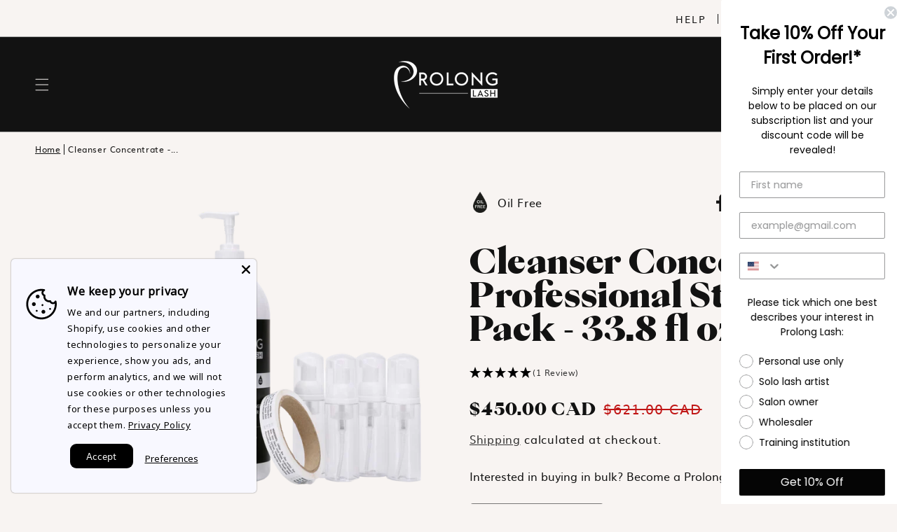

--- FILE ---
content_type: text/html; charset=utf-8
request_url: https://prolonglash.com/en-ca/products/cleanser-concentrate-professional-starter-pack-33-8-fl-oz-1-lt
body_size: 75600
content:
<!doctype html>
<html class="no-js" lang="en">
  <head>
    <script type="application/vnd.locksmith+json" data-locksmith>{"version":"v254","locked":false,"initialized":true,"scope":"product","access_granted":true,"access_denied":false,"requires_customer":false,"manual_lock":false,"remote_lock":false,"has_timeout":false,"remote_rendered":null,"hide_resource":false,"hide_links_to_resource":false,"transparent":true,"locks":{"all":[],"opened":[]},"keys":[],"keys_signature":"12a158ba0cf013e0ea979f74f1ed0d57d031acff208d5d217fbd5865ace1dc88","state":{"template":"product","theme":123302281277,"product":"cleanser-concentrate-professional-starter-pack-33-8-fl-oz-1-lt","collection":null,"page":null,"blog":null,"article":null,"app":null},"now":1768951261,"path":"\/products\/cleanser-concentrate-professional-starter-pack-33-8-fl-oz-1-lt","locale_root_url":"\/en-ca","canonical_url":"https:\/\/prolonglash.com\/en-ca\/products\/cleanser-concentrate-professional-starter-pack-33-8-fl-oz-1-lt","customer_id":null,"customer_id_signature":"12a158ba0cf013e0ea979f74f1ed0d57d031acff208d5d217fbd5865ace1dc88","cart":null}</script><script data-locksmith>!function(){undefined;!function(){var s=window.Locksmith={},e=document.querySelector('script[type="application/vnd.locksmith+json"]'),n=e&&e.innerHTML;if(s.state={},s.util={},s.loading=!1,n)try{s.state=JSON.parse(n)}catch(d){}if(document.addEventListener&&document.querySelector){var o,a,i,t=[76,79,67,75,83,77,73,84,72,49,49],c=function(){a=t.slice(0)},l="style",r=function(e){e&&27!==e.keyCode&&"click"!==e.type||(document.removeEventListener("keydown",r),document.removeEventListener("click",r),o&&document.body.removeChild(o),o=null)};c(),document.addEventListener("keyup",function(e){if(e.keyCode===a[0]){if(clearTimeout(i),a.shift(),0<a.length)return void(i=setTimeout(c,1e3));c(),r(),(o=document.createElement("div"))[l].width="50%",o[l].maxWidth="1000px",o[l].height="85%",o[l].border="1px rgba(0, 0, 0, 0.2) solid",o[l].background="rgba(255, 255, 255, 0.99)",o[l].borderRadius="4px",o[l].position="fixed",o[l].top="50%",o[l].left="50%",o[l].transform="translateY(-50%) translateX(-50%)",o[l].boxShadow="0 2px 5px rgba(0, 0, 0, 0.3), 0 0 100vh 100vw rgba(0, 0, 0, 0.5)",o[l].zIndex="2147483645";var t=document.createElement("textarea");t.value=JSON.stringify(JSON.parse(n),null,2),t[l].border="none",t[l].display="block",t[l].boxSizing="border-box",t[l].width="100%",t[l].height="100%",t[l].background="transparent",t[l].padding="22px",t[l].fontFamily="monospace",t[l].fontSize="14px",t[l].color="#333",t[l].resize="none",t[l].outline="none",t.readOnly=!0,o.appendChild(t),document.body.appendChild(o),t.addEventListener("click",function(e){e.stopImmediatePropagation()}),t.select(),document.addEventListener("keydown",r),document.addEventListener("click",r)}})}s.isEmbedded=-1!==window.location.search.indexOf("_ab=0&_fd=0&_sc=1"),s.path=s.state.path||window.location.pathname,s.basePath=s.state.locale_root_url.concat("/apps/locksmith").replace(/^\/\//,"/"),s.reloading=!1,s.util.console=window.console||{log:function(){},error:function(){}},s.util.makeUrl=function(e,t){var n,o=s.basePath+e,a=[],i=s.cache();for(n in i)a.push(n+"="+encodeURIComponent(i[n]));for(n in t)a.push(n+"="+encodeURIComponent(t[n]));return s.state.customer_id&&(a.push("customer_id="+encodeURIComponent(s.state.customer_id)),a.push("customer_id_signature="+encodeURIComponent(s.state.customer_id_signature))),o+=(-1===o.indexOf("?")?"?":"&")+a.join("&")},s._initializeCallbacks=[],s.on=function(e,t){if("initialize"!==e)throw'Locksmith.on() currently only supports the "initialize" event';s._initializeCallbacks.push(t)},s.initializeSession=function(e){if(!s.isEmbedded){var t=!1,n=!0,o=!0;(e=e||{}).silent&&(o=n=!(t=!0)),s.ping({silent:t,spinner:n,reload:o,callback:function(){s._initializeCallbacks.forEach(function(e){e()})}})}},s.cache=function(e){var t={};try{var n=function a(e){return(document.cookie.match("(^|; )"+e+"=([^;]*)")||0)[2]};t=JSON.parse(decodeURIComponent(n("locksmith-params")||"{}"))}catch(d){}if(e){for(var o in e)t[o]=e[o];document.cookie="locksmith-params=; expires=Thu, 01 Jan 1970 00:00:00 GMT; path=/",document.cookie="locksmith-params="+encodeURIComponent(JSON.stringify(t))+"; path=/"}return t},s.cache.cart=s.state.cart,s.cache.cartLastSaved=null,s.params=s.cache(),s.util.reload=function(){s.reloading=!0;try{window.location.href=window.location.href.replace(/#.*/,"")}catch(d){s.util.console.error("Preferred reload method failed",d),window.location.reload()}},s.cache.saveCart=function(e){if(!s.cache.cart||s.cache.cart===s.cache.cartLastSaved)return e?e():null;var t=s.cache.cartLastSaved;s.cache.cartLastSaved=s.cache.cart,fetch("/cart/update.js",{method:"POST",headers:{"Content-Type":"application/json",Accept:"application/json"},body:JSON.stringify({attributes:{locksmith:s.cache.cart}})}).then(function(e){if(!e.ok)throw new Error("Cart update failed: "+e.status);return e.json()}).then(function(){e&&e()})["catch"](function(e){if(s.cache.cartLastSaved=t,!s.reloading)throw e})},s.util.spinnerHTML='<style>body{background:#FFF}@keyframes spin{from{transform:rotate(0deg)}to{transform:rotate(360deg)}}#loading{display:flex;width:100%;height:50vh;color:#777;align-items:center;justify-content:center}#loading .spinner{display:block;animation:spin 600ms linear infinite;position:relative;width:50px;height:50px}#loading .spinner-ring{stroke:currentColor;stroke-dasharray:100%;stroke-width:2px;stroke-linecap:round;fill:none}</style><div id="loading"><div class="spinner"><svg width="100%" height="100%"><svg preserveAspectRatio="xMinYMin"><circle class="spinner-ring" cx="50%" cy="50%" r="45%"></circle></svg></svg></div></div>',s.util.clobberBody=function(e){document.body.innerHTML=e},s.util.clobberDocument=function(e){e.responseText&&(e=e.responseText),document.documentElement&&document.removeChild(document.documentElement);var t=document.open("text/html","replace");t.writeln(e),t.close(),setTimeout(function(){var e=t.querySelector("[autofocus]");e&&e.focus()},100)},s.util.serializeForm=function(e){if(e&&"FORM"===e.nodeName){var t,n,o={};for(t=e.elements.length-1;0<=t;t-=1)if(""!==e.elements[t].name)switch(e.elements[t].nodeName){case"INPUT":switch(e.elements[t].type){default:case"text":case"hidden":case"password":case"button":case"reset":case"submit":o[e.elements[t].name]=e.elements[t].value;break;case"checkbox":case"radio":e.elements[t].checked&&(o[e.elements[t].name]=e.elements[t].value);break;case"file":}break;case"TEXTAREA":o[e.elements[t].name]=e.elements[t].value;break;case"SELECT":switch(e.elements[t].type){case"select-one":o[e.elements[t].name]=e.elements[t].value;break;case"select-multiple":for(n=e.elements[t].options.length-1;0<=n;n-=1)e.elements[t].options[n].selected&&(o[e.elements[t].name]=e.elements[t].options[n].value)}break;case"BUTTON":switch(e.elements[t].type){case"reset":case"submit":case"button":o[e.elements[t].name]=e.elements[t].value}}return o}},s.util.on=function(e,i,s,t){t=t||document;var c="locksmith-"+e+i,n=function(e){var t=e.target,n=e.target.parentElement,o=t&&t.className&&(t.className.baseVal||t.className)||"",a=n&&n.className&&(n.className.baseVal||n.className)||"";("string"==typeof o&&-1!==o.split(/\s+/).indexOf(i)||"string"==typeof a&&-1!==a.split(/\s+/).indexOf(i))&&!e[c]&&(e[c]=!0,s(e))};t.attachEvent?t.attachEvent(e,n):t.addEventListener(e,n,!1)},s.util.enableActions=function(e){s.util.on("click","locksmith-action",function(e){e.preventDefault();var t=e.target;t.dataset.confirmWith&&!confirm(t.dataset.confirmWith)||(t.disabled=!0,t.innerText=t.dataset.disableWith,s.post("/action",t.dataset.locksmithParams,{spinner:!1,type:"text",success:function(e){(e=JSON.parse(e.responseText)).message&&alert(e.message),s.util.reload()}}))},e)},s.util.inject=function(e,t){var n=["data","locksmith","append"];if(-1!==t.indexOf(n.join("-"))){var o=document.createElement("div");o.innerHTML=t,e.appendChild(o)}else e.innerHTML=t;var a,i,s=e.querySelectorAll("script");for(i=0;i<s.length;++i){a=s[i];var c=document.createElement("script");if(a.type&&(c.type=a.type),a.src)c.src=a.src;else{var l=document.createTextNode(a.innerHTML);c.appendChild(l)}e.appendChild(c)}var r=e.querySelector("[autofocus]");r&&r.focus()},s.post=function(e,t,n){!1!==(n=n||{}).spinner&&s.util.clobberBody(s.util.spinnerHTML);var o={};n.container===document?(o.layout=1,n.success=function(e){s.util.clobberDocument(e)}):n.container&&(o.layout=0,n.success=function(e){var t=document.getElementById(n.container);s.util.inject(t,e),t.id===t.firstChild.id&&t.parentElement.replaceChild(t.firstChild,t)}),n.form_type&&(t.form_type=n.form_type),n.include_layout_classes!==undefined&&(t.include_layout_classes=n.include_layout_classes),n.lock_id!==undefined&&(t.lock_id=n.lock_id),s.loading=!0;var a=s.util.makeUrl(e,o),i="json"===n.type||"text"===n.type;fetch(a,{method:"POST",headers:{"Content-Type":"application/json",Accept:i?"application/json":"text/html"},body:JSON.stringify(t)}).then(function(e){if(!e.ok)throw new Error("Request failed: "+e.status);return e.text()}).then(function(e){var t=n.success||s.util.clobberDocument;t(i?{responseText:e}:e)})["catch"](function(e){if(!s.reloading)if("dashboard.weglot.com"!==window.location.host){if(!n.silent)throw alert("Something went wrong! Please refresh and try again."),e;console.error(e)}else console.error(e)})["finally"](function(){s.loading=!1})},s.postResource=function(e,t){e.path=s.path,e.search=window.location.search,e.state=s.state,e.passcode&&(e.passcode=e.passcode.trim()),e.email&&(e.email=e.email.trim()),e.state.cart=s.cache.cart,e.locksmith_json=s.jsonTag,e.locksmith_json_signature=s.jsonTagSignature,s.post("/resource",e,t)},s.ping=function(e){if(!s.isEmbedded){e=e||{};var t=function(){e.reload?s.util.reload():"function"==typeof e.callback&&e.callback()};s.post("/ping",{path:s.path,search:window.location.search,state:s.state},{spinner:!!e.spinner,silent:"undefined"==typeof e.silent||e.silent,type:"text",success:function(e){e&&e.responseText?((e=JSON.parse(e.responseText)).messages&&0<e.messages.length&&s.showMessages(e.messages),e.cart&&s.cache.cart!==e.cart?(s.cache.cart=e.cart,s.cache.saveCart(function(){t(),e.cart&&e.cart.match(/^.+:/)&&s.util.reload()})):t()):console.error("[Locksmith] Invalid result in ping callback:",e)}})}},s.timeoutMonitor=function(){var e=s.cache.cart;s.ping({callback:function(){e!==s.cache.cart||setTimeout(function(){s.timeoutMonitor()},6e4)}})},s.showMessages=function(e){var t=document.createElement("div");t.style.position="fixed",t.style.left=0,t.style.right=0,t.style.bottom="-50px",t.style.opacity=0,t.style.background="#191919",t.style.color="#ddd",t.style.transition="bottom 0.2s, opacity 0.2s",t.style.zIndex=999999,t.innerHTML="        <style>          .locksmith-ab .locksmith-b { display: none; }          .locksmith-ab.toggled .locksmith-b { display: flex; }          .locksmith-ab.toggled .locksmith-a { display: none; }          .locksmith-flex { display: flex; flex-wrap: wrap; justify-content: space-between; align-items: center; padding: 10px 20px; }          .locksmith-message + .locksmith-message { border-top: 1px #555 solid; }          .locksmith-message a { color: inherit; font-weight: bold; }          .locksmith-message a:hover { color: inherit; opacity: 0.8; }          a.locksmith-ab-toggle { font-weight: inherit; text-decoration: underline; }          .locksmith-text { flex-grow: 1; }          .locksmith-cta { flex-grow: 0; text-align: right; }          .locksmith-cta button { transform: scale(0.8); transform-origin: left; }          .locksmith-cta > * { display: block; }          .locksmith-cta > * + * { margin-top: 10px; }          .locksmith-message a.locksmith-close { flex-grow: 0; text-decoration: none; margin-left: 15px; font-size: 30px; font-family: monospace; display: block; padding: 2px 10px; }                    @media screen and (max-width: 600px) {            .locksmith-wide-only { display: none !important; }            .locksmith-flex { padding: 0 15px; }            .locksmith-flex > * { margin-top: 5px; margin-bottom: 5px; }            .locksmith-cta { text-align: left; }          }                    @media screen and (min-width: 601px) {            .locksmith-narrow-only { display: none !important; }          }        </style>      "+e.map(function(e){return'<div class="locksmith-message">'+e+"</div>"}).join(""),document.body.appendChild(t),document.body.style.position="relative",document.body.parentElement.style.paddingBottom=t.offsetHeight+"px",setTimeout(function(){t.style.bottom=0,t.style.opacity=1},50),s.util.on("click","locksmith-ab-toggle",function(e){e.preventDefault();for(var t=e.target.parentElement;-1===t.className.split(" ").indexOf("locksmith-ab");)t=t.parentElement;-1!==t.className.split(" ").indexOf("toggled")?t.className=t.className.replace("toggled",""):t.className=t.className+" toggled"}),s.util.enableActions(t)}}()}();</script>
      <script data-locksmith>Locksmith.cache.cart=null</script>

  <script data-locksmith>Locksmith.jsonTag="{\"version\":\"v254\",\"locked\":false,\"initialized\":true,\"scope\":\"product\",\"access_granted\":true,\"access_denied\":false,\"requires_customer\":false,\"manual_lock\":false,\"remote_lock\":false,\"has_timeout\":false,\"remote_rendered\":null,\"hide_resource\":false,\"hide_links_to_resource\":false,\"transparent\":true,\"locks\":{\"all\":[],\"opened\":[]},\"keys\":[],\"keys_signature\":\"12a158ba0cf013e0ea979f74f1ed0d57d031acff208d5d217fbd5865ace1dc88\",\"state\":{\"template\":\"product\",\"theme\":123302281277,\"product\":\"cleanser-concentrate-professional-starter-pack-33-8-fl-oz-1-lt\",\"collection\":null,\"page\":null,\"blog\":null,\"article\":null,\"app\":null},\"now\":1768951261,\"path\":\"\\\/products\\\/cleanser-concentrate-professional-starter-pack-33-8-fl-oz-1-lt\",\"locale_root_url\":\"\\\/en-ca\",\"canonical_url\":\"https:\\\/\\\/prolonglash.com\\\/en-ca\\\/products\\\/cleanser-concentrate-professional-starter-pack-33-8-fl-oz-1-lt\",\"customer_id\":null,\"customer_id_signature\":\"12a158ba0cf013e0ea979f74f1ed0d57d031acff208d5d217fbd5865ace1dc88\",\"cart\":null}";Locksmith.jsonTagSignature="5e97c7f0063ce3a579cfc58f8c8187f76f0f3bf6c1d502fbe1f2cfc2ad51d630"</script>
    <!-- Google tag (gtag.js) -->
    <script async src="https://www.googletagmanager.com/gtag/js?id=G-Z1MBV3S1W9"></script>
    <script>
      window.dataLayer = window.dataLayer || [];
      function gtag() {
        dataLayer.push(arguments);
      }
      gtag('js', new Date());

      gtag('config', 'G-Z1MBV3S1W9');
    </script>
    <meta charset="utf-8">
    <meta http-equiv="X-UA-Compatible" content="IE=edge">
    <meta name="viewport" content="width=device-width,initial-scale=1">
    <meta name="theme-color" content="">
    <link rel="canonical" href="https://prolonglash.com/en-ca/products/cleanser-concentrate-professional-starter-pack-33-8-fl-oz-1-lt">
    <link rel="preconnect" href="https://cdn.shopify.com" crossorigin>

    <link rel="alternate" href="https://prolonglash.com/en-ca/products/cleanser-concentrate-professional-starter-pack-33-8-fl-oz-1-lt" hreflang="en-au">


    <!-- Google Tag Manager -->
    <script>
      (function (w, d, s, l, i) {
        w[l] = w[l] || [];
        w[l].push({ 'gtm.start': new Date().getTime(), event: 'gtm.js' });
        var f = d.getElementsByTagName(s)[0],
          j = d.createElement(s),
          dl = l != 'dataLayer' ? '&l=' + l : '';
        j.async = true;
        j.src = 'https://www.googletagmanager.com/gtm.js?id=' + i + dl;
        f.parentNode.insertBefore(j, f);
      })(window, document, 'script', 'dataLayer', 'GTM-MWCNZNB');
    </script>
    <!-- End Google Tag Manager --><link rel="icon" type="image/png" href="//prolonglash.com/cdn/shop/files/Web_icon_5fb43b67-b3ec-4fc1-bd1b-e32b43e4a928_32x32.png?v=1661404203"><link rel="preconnect" href="https://fonts.shopifycdn.com" crossorigin><title>
      Cleanser Concentrate - Professional Starter Pack - 33.8 fl oz / 1 Lt
 &ndash; Prolong Lash US</title>

    
<meta name="description" content="Shop our 1-litre Cleanser Concentrate Starter Pack from Prolong Lash. This bulk pack has all the essential cleansers, labels, &amp; bottles to help get you started.">


    

<meta property="og:site_name" content="Prolong Lash US">
<meta property="og:url" content="https://prolonglash.com/en-ca/products/cleanser-concentrate-professional-starter-pack-33-8-fl-oz-1-lt"><meta property="og:title" content="Cleanser Concentrate - Professional Starter Pack - 33.8 fl oz / 1 Lt">
<meta property="og:type" content="product">
<meta property="og:description" content="Shop our 1-litre Cleanser Concentrate Starter Pack from Prolong Lash. This bulk pack has all the essential cleansers, labels, &amp; bottles to help get you started.">
<meta property="og:image" content="http://prolonglash.com/cdn/shop/files/Untitleddesign_8.png?v=1700800370">
<meta property="og:image:secure_url" content="https://prolonglash.com/cdn/shop/files/Untitleddesign_8.png?v=1700800370">
<meta property="og:image:width" content="2000">
  <meta property="og:image:height" content="2000"><meta property="og:price:amount" content="450.00">
<meta property="og:price:currency" content="CAD">
<meta name="twitter:site" content="@prolonglash"><meta name="twitter:card" content="summary_large_image"><meta name="twitter:title" content="Cleanser Concentrate - Professional Starter Pack - 33.8 fl oz / 1 Lt">
<meta name="twitter:description" content="Shop our 1-litre Cleanser Concentrate Starter Pack from Prolong Lash. This bulk pack has all the essential cleansers, labels, &amp; bottles to help get you started.">


    <script src="https://cdn.jsdelivr.net/npm/jquery@3.6.0/dist/jquery.min.js" defer="defer"></script>

    <script src="//prolonglash.com/cdn/shop/t/14/assets/constants.js?v=58251544750838685771701840300" defer="defer"></script>
    <script src="//prolonglash.com/cdn/shop/t/14/assets/pubsub.js?v=158357773527763999511701840302" defer="defer"></script>
    <script src="//prolonglash.com/cdn/shop/t/14/assets/global.js?v=18946674572981254881701840301" defer="defer"></script>
    <script src="//prolonglash.com/cdn/shop/t/14/assets/bundle.vendors.js?v=47349902368751486091664939494" defer="defer"></script>
    <script src="//prolonglash.com/cdn/shop/t/14/assets/bundle.js?v=78427781864471084841750923136" defer="defer"></script>
    <script>window.performance && window.performance.mark && window.performance.mark('shopify.content_for_header.start');</script><meta name="google-site-verification" content="erZe37IXTTWCI4ltftBmGoMggjtW9SEdgYqjK4XOgC8">
<meta name="google-site-verification" content="QuXcvP_zApiy_cVOprT2EBIuHYmhET9ACE42w3aFuf8">
<meta name="google-site-verification" content="srGxMhzG9d3ibnfHok6dsp2eGMss14h2Zx_uNcwx7nc">
<meta id="shopify-digital-wallet" name="shopify-digital-wallet" content="/7257817149/digital_wallets/dialog">
<meta name="shopify-checkout-api-token" content="e2924406933352a45050db0828c99ffc">
<meta id="in-context-paypal-metadata" data-shop-id="7257817149" data-venmo-supported="true" data-environment="production" data-locale="en_US" data-paypal-v4="true" data-currency="CAD">
<link rel="alternate" hreflang="x-default" href="https://prolonglash.com/products/cleanser-concentrate-professional-starter-pack-33-8-fl-oz-1-lt">
<link rel="alternate" hreflang="en-CA" href="https://prolonglash.com/en-ca/products/cleanser-concentrate-professional-starter-pack-33-8-fl-oz-1-lt">
<link rel="alternate" hreflang="fr-CA" href="https://prolonglash.com/fr-ca/products/cleanser-concentrate-professional-starter-pack-33-8-fl-oz-1-lt">
<link rel="alternate" hreflang="en-US" href="https://prolonglash.com/products/cleanser-concentrate-professional-starter-pack-33-8-fl-oz-1-lt">
<link rel="alternate" hreflang="ar-US" href="https://prolonglash.com/ar/products/cleanser-concentrate-professional-starter-pack-33-8-fl-oz-1-lt">
<link rel="alternate" hreflang="bg-US" href="https://prolonglash.com/bg/products/cleanser-concentrate-professional-starter-pack-33-8-fl-oz-1-lt">
<link rel="alternate" hreflang="zh-Hans-US" href="https://prolonglash.com/zh/products/cleanser-concentrate-professional-starter-pack-33-8-fl-oz-1-lt">
<link rel="alternate" hreflang="hr-US" href="https://prolonglash.com/hr/products/cleanser-concentrate-professional-starter-pack-33-8-fl-oz-1-lt">
<link rel="alternate" hreflang="vi-US" href="https://prolonglash.com/vi/products/cleanser-concentrate-professional-starter-pack-33-8-fl-oz-1-lt">
<link rel="alternate" hreflang="cs-US" href="https://prolonglash.com/cs/products/cleanser-concentrate-professional-starter-pack-33-8-fl-oz-1-lt">
<link rel="alternate" hreflang="nl-US" href="https://prolonglash.com/nl/products/cleanser-concentrate-professional-starter-pack-33-8-fl-oz-1-lt">
<link rel="alternate" hreflang="et-US" href="https://prolonglash.com/et/products/cleanser-concentrate-professional-starter-pack-33-8-fl-oz-1-lt">
<link rel="alternate" hreflang="fr-US" href="https://prolonglash.com/fr/products/cleanser-concentrate-professional-starter-pack-33-8-fl-oz-1-lt">
<link rel="alternate" hreflang="de-US" href="https://prolonglash.com/de/products/cleanser-concentrate-professional-starter-pack-33-8-fl-oz-1-lt">
<link rel="alternate" hreflang="el-US" href="https://prolonglash.com/el/products/cleanser-concentrate-professional-starter-pack-33-8-fl-oz-1-lt">
<link rel="alternate" hreflang="hi-US" href="https://prolonglash.com/hi/products/cleanser-concentrate-professional-starter-pack-33-8-fl-oz-1-lt">
<link rel="alternate" hreflang="id-US" href="https://prolonglash.com/id/products/cleanser-concentrate-professional-starter-pack-33-8-fl-oz-1-lt">
<link rel="alternate" hreflang="it-US" href="https://prolonglash.com/it/products/cleanser-concentrate-professional-starter-pack-33-8-fl-oz-1-lt">
<link rel="alternate" hreflang="ja-US" href="https://prolonglash.com/ja/products/cleanser-concentrate-professional-starter-pack-33-8-fl-oz-1-lt">
<link rel="alternate" hreflang="ms-US" href="https://prolonglash.com/ms/products/cleanser-concentrate-professional-starter-pack-33-8-fl-oz-1-lt">
<link rel="alternate" hreflang="pt-US" href="https://prolonglash.com/pt/products/cleanser-concentrate-professional-starter-pack-33-8-fl-oz-1-lt">
<link rel="alternate" hreflang="rm-US" href="https://prolonglash.com/rm/products/cleanser-concentrate-professional-starter-pack-33-8-fl-oz-1-lt">
<link rel="alternate" hreflang="ru-US" href="https://prolonglash.com/ru/products/cleanser-concentrate-professional-starter-pack-33-8-fl-oz-1-lt">
<link rel="alternate" hreflang="es-US" href="https://prolonglash.com/es/products/cleanser-concentrate-professional-starter-pack-33-8-fl-oz-1-lt">
<link rel="alternate" type="application/json+oembed" href="https://prolonglash.com/en-ca/products/cleanser-concentrate-professional-starter-pack-33-8-fl-oz-1-lt.oembed">
<script async="async" src="/checkouts/internal/preloads.js?locale=en-CA"></script>
<link rel="preconnect" href="https://shop.app" crossorigin="anonymous">
<script async="async" src="https://shop.app/checkouts/internal/preloads.js?locale=en-CA&shop_id=7257817149" crossorigin="anonymous"></script>
<script id="apple-pay-shop-capabilities" type="application/json">{"shopId":7257817149,"countryCode":"US","currencyCode":"CAD","merchantCapabilities":["supports3DS"],"merchantId":"gid:\/\/shopify\/Shop\/7257817149","merchantName":"Prolong Lash US","requiredBillingContactFields":["postalAddress","email"],"requiredShippingContactFields":["postalAddress","email"],"shippingType":"shipping","supportedNetworks":["visa","masterCard","discover","elo","jcb"],"total":{"type":"pending","label":"Prolong Lash US","amount":"1.00"},"shopifyPaymentsEnabled":true,"supportsSubscriptions":true}</script>
<script id="shopify-features" type="application/json">{"accessToken":"e2924406933352a45050db0828c99ffc","betas":["rich-media-storefront-analytics"],"domain":"prolonglash.com","predictiveSearch":true,"shopId":7257817149,"locale":"en"}</script>
<script>var Shopify = Shopify || {};
Shopify.shop = "prolonglash-us.myshopify.com";
Shopify.locale = "en";
Shopify.currency = {"active":"CAD","rate":"1.4044352"};
Shopify.country = "CA";
Shopify.theme = {"name":"prolong-lash-shopify-theme\/master","id":123302281277,"schema_name":"Dawn","schema_version":"3.0.0","theme_store_id":null,"role":"main"};
Shopify.theme.handle = "null";
Shopify.theme.style = {"id":null,"handle":null};
Shopify.cdnHost = "prolonglash.com/cdn";
Shopify.routes = Shopify.routes || {};
Shopify.routes.root = "/en-ca/";</script>
<script type="module">!function(o){(o.Shopify=o.Shopify||{}).modules=!0}(window);</script>
<script>!function(o){function n(){var o=[];function n(){o.push(Array.prototype.slice.apply(arguments))}return n.q=o,n}var t=o.Shopify=o.Shopify||{};t.loadFeatures=n(),t.autoloadFeatures=n()}(window);</script>
<script>
  window.ShopifyPay = window.ShopifyPay || {};
  window.ShopifyPay.apiHost = "shop.app\/pay";
  window.ShopifyPay.redirectState = null;
</script>
<script id="shop-js-analytics" type="application/json">{"pageType":"product"}</script>
<script defer="defer" async type="module" src="//prolonglash.com/cdn/shopifycloud/shop-js/modules/v2/client.init-shop-cart-sync_BdyHc3Nr.en.esm.js"></script>
<script defer="defer" async type="module" src="//prolonglash.com/cdn/shopifycloud/shop-js/modules/v2/chunk.common_Daul8nwZ.esm.js"></script>
<script type="module">
  await import("//prolonglash.com/cdn/shopifycloud/shop-js/modules/v2/client.init-shop-cart-sync_BdyHc3Nr.en.esm.js");
await import("//prolonglash.com/cdn/shopifycloud/shop-js/modules/v2/chunk.common_Daul8nwZ.esm.js");

  window.Shopify.SignInWithShop?.initShopCartSync?.({"fedCMEnabled":true,"windoidEnabled":true});

</script>
<script>
  window.Shopify = window.Shopify || {};
  if (!window.Shopify.featureAssets) window.Shopify.featureAssets = {};
  window.Shopify.featureAssets['shop-js'] = {"shop-cart-sync":["modules/v2/client.shop-cart-sync_QYOiDySF.en.esm.js","modules/v2/chunk.common_Daul8nwZ.esm.js"],"init-fed-cm":["modules/v2/client.init-fed-cm_DchLp9rc.en.esm.js","modules/v2/chunk.common_Daul8nwZ.esm.js"],"shop-button":["modules/v2/client.shop-button_OV7bAJc5.en.esm.js","modules/v2/chunk.common_Daul8nwZ.esm.js"],"init-windoid":["modules/v2/client.init-windoid_DwxFKQ8e.en.esm.js","modules/v2/chunk.common_Daul8nwZ.esm.js"],"shop-cash-offers":["modules/v2/client.shop-cash-offers_DWtL6Bq3.en.esm.js","modules/v2/chunk.common_Daul8nwZ.esm.js","modules/v2/chunk.modal_CQq8HTM6.esm.js"],"shop-toast-manager":["modules/v2/client.shop-toast-manager_CX9r1SjA.en.esm.js","modules/v2/chunk.common_Daul8nwZ.esm.js"],"init-shop-email-lookup-coordinator":["modules/v2/client.init-shop-email-lookup-coordinator_UhKnw74l.en.esm.js","modules/v2/chunk.common_Daul8nwZ.esm.js"],"pay-button":["modules/v2/client.pay-button_DzxNnLDY.en.esm.js","modules/v2/chunk.common_Daul8nwZ.esm.js"],"avatar":["modules/v2/client.avatar_BTnouDA3.en.esm.js"],"init-shop-cart-sync":["modules/v2/client.init-shop-cart-sync_BdyHc3Nr.en.esm.js","modules/v2/chunk.common_Daul8nwZ.esm.js"],"shop-login-button":["modules/v2/client.shop-login-button_D8B466_1.en.esm.js","modules/v2/chunk.common_Daul8nwZ.esm.js","modules/v2/chunk.modal_CQq8HTM6.esm.js"],"init-customer-accounts-sign-up":["modules/v2/client.init-customer-accounts-sign-up_C8fpPm4i.en.esm.js","modules/v2/client.shop-login-button_D8B466_1.en.esm.js","modules/v2/chunk.common_Daul8nwZ.esm.js","modules/v2/chunk.modal_CQq8HTM6.esm.js"],"init-shop-for-new-customer-accounts":["modules/v2/client.init-shop-for-new-customer-accounts_CVTO0Ztu.en.esm.js","modules/v2/client.shop-login-button_D8B466_1.en.esm.js","modules/v2/chunk.common_Daul8nwZ.esm.js","modules/v2/chunk.modal_CQq8HTM6.esm.js"],"init-customer-accounts":["modules/v2/client.init-customer-accounts_dRgKMfrE.en.esm.js","modules/v2/client.shop-login-button_D8B466_1.en.esm.js","modules/v2/chunk.common_Daul8nwZ.esm.js","modules/v2/chunk.modal_CQq8HTM6.esm.js"],"shop-follow-button":["modules/v2/client.shop-follow-button_CkZpjEct.en.esm.js","modules/v2/chunk.common_Daul8nwZ.esm.js","modules/v2/chunk.modal_CQq8HTM6.esm.js"],"lead-capture":["modules/v2/client.lead-capture_BntHBhfp.en.esm.js","modules/v2/chunk.common_Daul8nwZ.esm.js","modules/v2/chunk.modal_CQq8HTM6.esm.js"],"checkout-modal":["modules/v2/client.checkout-modal_CfxcYbTm.en.esm.js","modules/v2/chunk.common_Daul8nwZ.esm.js","modules/v2/chunk.modal_CQq8HTM6.esm.js"],"shop-login":["modules/v2/client.shop-login_Da4GZ2H6.en.esm.js","modules/v2/chunk.common_Daul8nwZ.esm.js","modules/v2/chunk.modal_CQq8HTM6.esm.js"],"payment-terms":["modules/v2/client.payment-terms_MV4M3zvL.en.esm.js","modules/v2/chunk.common_Daul8nwZ.esm.js","modules/v2/chunk.modal_CQq8HTM6.esm.js"]};
</script>
<script>(function() {
  var isLoaded = false;
  function asyncLoad() {
    if (isLoaded) return;
    isLoaded = true;
    var urls = ["https:\/\/easygdpr.b-cdn.net\/v\/1553540745\/gdpr.min.js?shop=prolonglash-us.myshopify.com","https:\/\/cdn.nfcube.com\/instafeed-1acb1c9384123b948e72a76bed7afe9f.js?shop=prolonglash-us.myshopify.com","https:\/\/cdn-bundler.nice-team.net\/app\/js\/bundler.js?shop=prolonglash-us.myshopify.com","https:\/\/cdn.shopify.com\/s\/files\/1\/0072\/5781\/7149\/t\/14\/assets\/instant-pixel-site_162615f65e354e2aa99be8401dafb1c3.js?v=1768572104\u0026shop=prolonglash-us.myshopify.com"];
    for (var i = 0; i < urls.length; i++) {
      var s = document.createElement('script');
      s.type = 'text/javascript';
      s.async = true;
      s.src = urls[i];
      var x = document.getElementsByTagName('script')[0];
      x.parentNode.insertBefore(s, x);
    }
  };
  if(window.attachEvent) {
    window.attachEvent('onload', asyncLoad);
  } else {
    window.addEventListener('load', asyncLoad, false);
  }
})();</script>
<script id="__st">var __st={"a":7257817149,"offset":39600,"reqid":"68703d5c-b82c-472a-9feb-9318b0e4605b-1768951260","pageurl":"prolonglash.com\/en-ca\/products\/cleanser-concentrate-professional-starter-pack-33-8-fl-oz-1-lt","u":"1afb34f326ad","p":"product","rtyp":"product","rid":4370021253181};</script>
<script>window.ShopifyPaypalV4VisibilityTracking = true;</script>
<script id="captcha-bootstrap">!function(){'use strict';const t='contact',e='account',n='new_comment',o=[[t,t],['blogs',n],['comments',n],[t,'customer']],c=[[e,'customer_login'],[e,'guest_login'],[e,'recover_customer_password'],[e,'create_customer']],r=t=>t.map((([t,e])=>`form[action*='/${t}']:not([data-nocaptcha='true']) input[name='form_type'][value='${e}']`)).join(','),a=t=>()=>t?[...document.querySelectorAll(t)].map((t=>t.form)):[];function s(){const t=[...o],e=r(t);return a(e)}const i='password',u='form_key',d=['recaptcha-v3-token','g-recaptcha-response','h-captcha-response',i],f=()=>{try{return window.sessionStorage}catch{return}},m='__shopify_v',_=t=>t.elements[u];function p(t,e,n=!1){try{const o=window.sessionStorage,c=JSON.parse(o.getItem(e)),{data:r}=function(t){const{data:e,action:n}=t;return t[m]||n?{data:e,action:n}:{data:t,action:n}}(c);for(const[e,n]of Object.entries(r))t.elements[e]&&(t.elements[e].value=n);n&&o.removeItem(e)}catch(o){console.error('form repopulation failed',{error:o})}}const l='form_type',E='cptcha';function T(t){t.dataset[E]=!0}const w=window,h=w.document,L='Shopify',v='ce_forms',y='captcha';let A=!1;((t,e)=>{const n=(g='f06e6c50-85a8-45c8-87d0-21a2b65856fe',I='https://cdn.shopify.com/shopifycloud/storefront-forms-hcaptcha/ce_storefront_forms_captcha_hcaptcha.v1.5.2.iife.js',D={infoText:'Protected by hCaptcha',privacyText:'Privacy',termsText:'Terms'},(t,e,n)=>{const o=w[L][v],c=o.bindForm;if(c)return c(t,g,e,D).then(n);var r;o.q.push([[t,g,e,D],n]),r=I,A||(h.body.append(Object.assign(h.createElement('script'),{id:'captcha-provider',async:!0,src:r})),A=!0)});var g,I,D;w[L]=w[L]||{},w[L][v]=w[L][v]||{},w[L][v].q=[],w[L][y]=w[L][y]||{},w[L][y].protect=function(t,e){n(t,void 0,e),T(t)},Object.freeze(w[L][y]),function(t,e,n,w,h,L){const[v,y,A,g]=function(t,e,n){const i=e?o:[],u=t?c:[],d=[...i,...u],f=r(d),m=r(i),_=r(d.filter((([t,e])=>n.includes(e))));return[a(f),a(m),a(_),s()]}(w,h,L),I=t=>{const e=t.target;return e instanceof HTMLFormElement?e:e&&e.form},D=t=>v().includes(t);t.addEventListener('submit',(t=>{const e=I(t);if(!e)return;const n=D(e)&&!e.dataset.hcaptchaBound&&!e.dataset.recaptchaBound,o=_(e),c=g().includes(e)&&(!o||!o.value);(n||c)&&t.preventDefault(),c&&!n&&(function(t){try{if(!f())return;!function(t){const e=f();if(!e)return;const n=_(t);if(!n)return;const o=n.value;o&&e.removeItem(o)}(t);const e=Array.from(Array(32),(()=>Math.random().toString(36)[2])).join('');!function(t,e){_(t)||t.append(Object.assign(document.createElement('input'),{type:'hidden',name:u})),t.elements[u].value=e}(t,e),function(t,e){const n=f();if(!n)return;const o=[...t.querySelectorAll(`input[type='${i}']`)].map((({name:t})=>t)),c=[...d,...o],r={};for(const[a,s]of new FormData(t).entries())c.includes(a)||(r[a]=s);n.setItem(e,JSON.stringify({[m]:1,action:t.action,data:r}))}(t,e)}catch(e){console.error('failed to persist form',e)}}(e),e.submit())}));const S=(t,e)=>{t&&!t.dataset[E]&&(n(t,e.some((e=>e===t))),T(t))};for(const o of['focusin','change'])t.addEventListener(o,(t=>{const e=I(t);D(e)&&S(e,y())}));const B=e.get('form_key'),M=e.get(l),P=B&&M;t.addEventListener('DOMContentLoaded',(()=>{const t=y();if(P)for(const e of t)e.elements[l].value===M&&p(e,B);[...new Set([...A(),...v().filter((t=>'true'===t.dataset.shopifyCaptcha))])].forEach((e=>S(e,t)))}))}(h,new URLSearchParams(w.location.search),n,t,e,['guest_login'])})(!0,!0)}();</script>
<script integrity="sha256-4kQ18oKyAcykRKYeNunJcIwy7WH5gtpwJnB7kiuLZ1E=" data-source-attribution="shopify.loadfeatures" defer="defer" src="//prolonglash.com/cdn/shopifycloud/storefront/assets/storefront/load_feature-a0a9edcb.js" crossorigin="anonymous"></script>
<script crossorigin="anonymous" defer="defer" src="//prolonglash.com/cdn/shopifycloud/storefront/assets/shopify_pay/storefront-65b4c6d7.js?v=20250812"></script>
<script data-source-attribution="shopify.dynamic_checkout.dynamic.init">var Shopify=Shopify||{};Shopify.PaymentButton=Shopify.PaymentButton||{isStorefrontPortableWallets:!0,init:function(){window.Shopify.PaymentButton.init=function(){};var t=document.createElement("script");t.src="https://prolonglash.com/cdn/shopifycloud/portable-wallets/latest/portable-wallets.en.js",t.type="module",document.head.appendChild(t)}};
</script>
<script data-source-attribution="shopify.dynamic_checkout.buyer_consent">
  function portableWalletsHideBuyerConsent(e){var t=document.getElementById("shopify-buyer-consent"),n=document.getElementById("shopify-subscription-policy-button");t&&n&&(t.classList.add("hidden"),t.setAttribute("aria-hidden","true"),n.removeEventListener("click",e))}function portableWalletsShowBuyerConsent(e){var t=document.getElementById("shopify-buyer-consent"),n=document.getElementById("shopify-subscription-policy-button");t&&n&&(t.classList.remove("hidden"),t.removeAttribute("aria-hidden"),n.addEventListener("click",e))}window.Shopify?.PaymentButton&&(window.Shopify.PaymentButton.hideBuyerConsent=portableWalletsHideBuyerConsent,window.Shopify.PaymentButton.showBuyerConsent=portableWalletsShowBuyerConsent);
</script>
<script data-source-attribution="shopify.dynamic_checkout.cart.bootstrap">document.addEventListener("DOMContentLoaded",(function(){function t(){return document.querySelector("shopify-accelerated-checkout-cart, shopify-accelerated-checkout")}if(t())Shopify.PaymentButton.init();else{new MutationObserver((function(e,n){t()&&(Shopify.PaymentButton.init(),n.disconnect())})).observe(document.body,{childList:!0,subtree:!0})}}));
</script>
<script id='scb4127' type='text/javascript' async='' src='https://prolonglash.com/cdn/shopifycloud/privacy-banner/storefront-banner.js'></script><link id="shopify-accelerated-checkout-styles" rel="stylesheet" media="screen" href="https://prolonglash.com/cdn/shopifycloud/portable-wallets/latest/accelerated-checkout-backwards-compat.css" crossorigin="anonymous">
<style id="shopify-accelerated-checkout-cart">
        #shopify-buyer-consent {
  margin-top: 1em;
  display: inline-block;
  width: 100%;
}

#shopify-buyer-consent.hidden {
  display: none;
}

#shopify-subscription-policy-button {
  background: none;
  border: none;
  padding: 0;
  text-decoration: underline;
  font-size: inherit;
  cursor: pointer;
}

#shopify-subscription-policy-button::before {
  box-shadow: none;
}

      </style>
<script id="sections-script" data-sections="main-product,product-recommendations,header,footer" defer="defer" src="//prolonglash.com/cdn/shop/t/14/compiled_assets/scripts.js?v=35004"></script>
<script>window.performance && window.performance.mark && window.performance.mark('shopify.content_for_header.end');</script>


    <style data-shopify>
      @font-face {
  font-family: Assistant;
  font-weight: 400;
  font-style: normal;
  font-display: swap;
  src: url("//prolonglash.com/cdn/fonts/assistant/assistant_n4.9120912a469cad1cc292572851508ca49d12e768.woff2") format("woff2"),
       url("//prolonglash.com/cdn/fonts/assistant/assistant_n4.6e9875ce64e0fefcd3f4446b7ec9036b3ddd2985.woff") format("woff");
}

      @font-face {
  font-family: Assistant;
  font-weight: 700;
  font-style: normal;
  font-display: swap;
  src: url("//prolonglash.com/cdn/fonts/assistant/assistant_n7.bf44452348ec8b8efa3aa3068825305886b1c83c.woff2") format("woff2"),
       url("//prolonglash.com/cdn/fonts/assistant/assistant_n7.0c887fee83f6b3bda822f1150b912c72da0f7b64.woff") format("woff");
}

      
      
      @font-face {
  font-family: Assistant;
  font-weight: 400;
  font-style: normal;
  font-display: swap;
  src: url("//prolonglash.com/cdn/fonts/assistant/assistant_n4.9120912a469cad1cc292572851508ca49d12e768.woff2") format("woff2"),
       url("//prolonglash.com/cdn/fonts/assistant/assistant_n4.6e9875ce64e0fefcd3f4446b7ec9036b3ddd2985.woff") format("woff");
}


      :root {
        --font-body-family: Assistant, sans-serif;
        --font-body-style: normal;
        --font-body-weight: 400;

        --font-heading-family: Assistant, sans-serif;
        --font-heading-style: normal;
        --font-heading-weight: 400;

        --font-body-scale: 1.0;
        --font-heading-scale: 1.0;

        --color-base-text: 18, 18, 18;
        --color-shadow: 18, 18, 18;
        --color-base-background-1: 248, 244, 242;
        --color-base-background-2: 250, 250, 250;
        --color-base-solid-button-labels: 18, 18, 18;
        --color-base-outline-button-labels: 18, 18, 18;
        --color-base-accent-1: 237, 226, 221;
        --color-base-accent-2: 248, 244, 242;
        --payment-terms-background-color: #f8f4f2;

        --gradient-base-background-1: #f8f4f2;
        --gradient-base-background-2: #fafafa;
        --gradient-base-accent-1: #ede2dd;
        --gradient-base-accent-2: #f8f4f2;

        --media-padding: px;
        --media-border-opacity: 0.05;
        --media-border-width: 1px;
        --media-radius: 0px;
        --media-shadow-opacity: 0.0;
        --media-shadow-horizontal-offset: 0px;
        --media-shadow-vertical-offset: 0px;
        --media-shadow-blur-radius: 0px;

        --page-width: 150rem;
        --page-width-margin: 0rem;

        --card-image-padding: 0.0rem;
        --card-corner-radius: 0.4rem;
        --card-text-alignment: left;
        --card-border-width: 0.0rem;
        --card-border-opacity: 0.0;
        --card-shadow-opacity: 0.1;
        --card-shadow-horizontal-offset: 0.0rem;
        --card-shadow-vertical-offset: 0.0rem;
        --card-shadow-blur-radius: 0.0rem;

        --badge-corner-radius: 4.0rem;

        --popup-border-width: 1px;
        --popup-border-opacity: 0.1;
        --popup-corner-radius: 0px;
        --popup-shadow-opacity: 0.0;
        --popup-shadow-horizontal-offset: 0px;
        --popup-shadow-vertical-offset: 0px;
        --popup-shadow-blur-radius: 0px;

        --drawer-border-width: 1px;
        --drawer-border-opacity: 0.1;
        --drawer-shadow-opacity: 0.0;
        --drawer-shadow-horizontal-offset: 0px;
        --drawer-shadow-vertical-offset: 0px;
        --drawer-shadow-blur-radius: 0px;

        --spacing-sections-desktop: 0px;
        --spacing-sections-mobile: 0px;

        --grid-desktop-vertical-spacing: 8px;
        --grid-desktop-horizontal-spacing: 8px;
        --grid-mobile-vertical-spacing: 4px;
        --grid-mobile-horizontal-spacing: 4px;

        --text-boxes-border-opacity: 0.0;
        --text-boxes-border-width: 0px;
        --text-boxes-radius: 0px;
        --text-boxes-shadow-opacity: 0.0;
        --text-boxes-shadow-horizontal-offset: 0px;
        --text-boxes-shadow-vertical-offset: 0px;
        --text-boxes-shadow-blur-radius: 0px;

        --buttons-radius: 6px;
        --buttons-radius-outset: 7px;
        --buttons-border-width: 1px;
        --buttons-border-opacity: 1.0;
        --buttons-shadow-opacity: 0.0;
        --buttons-shadow-horizontal-offset: 0px;
        --buttons-shadow-vertical-offset: 0px;
        --buttons-shadow-blur-radius: 0px;
        --buttons-border-offset: 0.3px;

        --inputs-radius: 0px;
        --inputs-border-width: 1px;
        --inputs-border-opacity: 0.55;
        --inputs-shadow-opacity: 0.0;
        --inputs-shadow-horizontal-offset: 0px;
        --inputs-margin-offset: 0px;
        --inputs-shadow-vertical-offset: 0px;
        --inputs-shadow-blur-radius: 0px;
        --inputs-radius-outset: 0px;

        --variant-pills-radius: 40px;
        --variant-pills-border-width: 1px;
        --variant-pills-border-opacity: 0.55;
        --variant-pills-shadow-opacity: 0.0;
        --variant-pills-shadow-horizontal-offset: 0px;
        --variant-pills-shadow-vertical-offset: 0px;
        --variant-pills-shadow-blur-radius: 0px;
      }

      *,
      *::before,
      *::after {
        box-sizing: inherit;
      }

      html {
        box-sizing: border-box;
        font-size: calc(var(--font-body-scale) * 62.5%);
        height: 100%;
      }

      body {
        display: grid;
        grid-template-rows: auto auto 1fr auto;
        grid-template-columns: 100%;
        min-height: 100%;
        margin: 0;
        font-size: 1.5rem;
        letter-spacing: 0.06rem;
        line-height: calc(1 + 0.8 / var(--font-body-scale));
        font-family: var(--font-body-family);
        font-style: var(--font-body-style);
        font-weight: var(--font-body-weight);
      }

      @media screen and (min-width: 750px) {
        body {
          font-size: 1.6rem;
        }
      }
    </style>

    <link href="//prolonglash.com/cdn/shop/t/14/assets/base.css?v=43512862182541956411656554608" rel="stylesheet" type="text/css" media="all" />
    <link href="//prolonglash.com/cdn/shop/t/14/assets/bundle.css?v=34577458647678377581701840298" rel="stylesheet" type="text/css" media="all" />
<link rel="preload" as="font" href="//prolonglash.com/cdn/fonts/assistant/assistant_n4.9120912a469cad1cc292572851508ca49d12e768.woff2" type="font/woff2" crossorigin><link rel="preload" as="font" href="//prolonglash.com/cdn/fonts/assistant/assistant_n4.9120912a469cad1cc292572851508ca49d12e768.woff2" type="font/woff2" crossorigin><link
        rel="stylesheet"
        href="//prolonglash.com/cdn/shop/t/14/assets/component-predictive-search.css?v=165644661289088488651652778329"
        media="print"
        onload="this.media='all'"
      ><script>
      document.documentElement.className = document.documentElement.className.replace('no-js', 'js');
      if (Shopify.designMode) {
        document.documentElement.classList.add('shopify-design-mode');
      }
    </script>
    <script src="//prolonglash.com/cdn/shop/t/14/assets/drawer.js?v=35199288764266103741652778329" defer="defer"></script>
    <script async src="https://cdn-widgetsrepository.yotpo.com/v1/loader/a4wBcoxUd5uuNgzoqd1b44tcvlP5eRRu9TmkAlof" type="text/javascript"></script>


    <script>
      (function () {
        if (!window.chatbase || window.chatbase('getState') !== 'initialized') {
          window.chatbase = (...arguments) => {
            if (!window.chatbase.q) {
              window.chatbase.q = [];
            }
            window.chatbase.q.push(arguments);
          };
          window.chatbase = new Proxy(window.chatbase, {
            get(target, prop) {
              if (prop === 'q') {
                return target.q;
              }
              return (...args) => target(prop, ...args);
            },
          });
        }
        const onLoad = function () {
          const script = document.createElement('script');
          script.src = 'https://prolonglash.delara.ai/embed.min.js';
          script.id = 'ZJdfgVi_HscAm8VuQo3bZ';
          script.domain = 'prolonglash.delara.ai';
          document.body.appendChild(script);
        };
        if (document.readyState === 'complete') {
          onLoad();
        } else {
          window.addEventListener('load', onLoad);
        }
      })();
    </script>
  <!-- BEGIN app block: shopify://apps/ground/blocks/ground_script/33606432-4610-4a99-a33b-7bec990f60ef --><script type="text/javascript" async src="https://onsite.joinground.com/ground.js"></script>

<!-- END app block --><!-- BEGIN app block: shopify://apps/beast-currency-converter/blocks/doubly/267afa86-a419-4d5b-a61b-556038e7294d -->


	<script>
		var DoublyGlobalCurrency, catchXHR = true, bccAppVersion = 1;
       	var DoublyGlobal = {
			theme : 'flags_theme',
			spanClass : 'money',
			cookieName : '_g1542080005',
			ratesUrl :  'https://init.grizzlyapps.com/9e32c84f0db4f7b1eb40c32bdb0bdea9',
			geoUrl : 'https://currency.grizzlyapps.com/83d400c612f9a099fab8f76dcab73a48',
			shopCurrency : 'USD',
            allowedCurrencies : '["USD","CAD","EUR","GBP","AUD"]',
			countriesJSON : '[]',
			currencyMessage : 'All orders are processed in AUD. While the content of your cart is currently displayed in <span class="selected-currency"></span>, you will checkout using AUD at the most current exchange rate.',
            currencyFormat : 'money_with_currency_format',
			euroFormat : 'amount',
            removeDecimals : 0,
            roundDecimals : 0,
            roundTo : '99',
            autoSwitch : 0,
			showPriceOnHover : 0,
            showCurrencyMessage : false,
			hideConverter : '',
			forceJqueryLoad : false,
			beeketing : true,
			themeScript : '',
			customerScriptBefore : '',
			customerScriptAfter : '',
			debug: false
		};

		<!-- inline script: fixes + various plugin js functions -->
		DoublyGlobal.themeScript = "if(DoublyGlobal.debug) debugger;dbGenericFixes=true; \/* hide generic *\/ if(window.location.href.indexOf('\/checkouts') != -1 || window.location.href.indexOf('\/password') != -1 || window.location.href.indexOf('\/orders') != -1) { const doublyStylesHide = document.createElement('style'); doublyStylesHide.textContent = ` .doubly-float, .doubly-wrapper { display:none !important; } `; document.head.appendChild(doublyStylesHide); } \/* generic code to add money, message, convert with retry *\/ function genericConvert(){ if (typeof doublyAddMessage !== 'undefined') doublyAddMessage(); if (typeof doublyAddMoney !== 'undefined') doublyAddMoney(); DoublyCurrency.convertAll(); initExtraFeatures(); } window.doublyChangeEvent = function(e) { var numRetries = (typeof doublyIntervalTries !== 'undefined' ? doublyIntervalTries : 6); var timeout = (typeof doublyIntervalTime !== 'undefined' ? doublyIntervalTime : 400); clearInterval(window.doublyInterval); \/* quick convert *\/ setTimeout(genericConvert, 50); \/* retry *\/ window.doublyInterval = setInterval(function() { try{ genericConvert(); } catch (e) { clearInterval(window.doublyInterval); } if (numRetries-- <= 0) clearInterval(window.doublyInterval); }, timeout); }; \/* bind events *\/ ['mouseup', 'change', 'input', 'scroll'].forEach(function(event) { document.removeEventListener(event, doublyChangeEvent); document.addEventListener(event, doublyChangeEvent); }); \/* for ajax cart *\/ jQueryGrizzly(document).unbind('ajaxComplete.doublyGenericFix'); jQueryGrizzly(document).bind('ajaxComplete.doublyGenericFix', doublyChangeEvent);";
                    DoublyGlobal.initNiceSelect = function(){
                        !function(e) {
                            e.fn.niceSelect = function() {
                                this.each(function() {
                                    var s = e(this);
                                    var t = s.next()
                                    , n = s.find('option')
                                    , a = s.find('option:selected');
                                    t.find('.current').html('<span class="flags flags-' + a.data('country') + '"></span> &nbsp;' + a.data('display') || a.text());
                                }),
                                e(document).off('.nice_select'),
                                e(document).on('click.nice_select', '.doubly-nice-select.doubly-nice-select', function(s) {
                                    var t = e(this);
                                    e('.doubly-nice-select').not(t).removeClass('open'),
                                    t.toggleClass('open'),
                                    t.hasClass('open') ? (t.find('.option'),
                                    t.find('.focus').removeClass('focus'),
                                    t.find('.selected').addClass('focus')) : t.focus()
                                }),
                                e(document).on('click.nice_select', function(s) {
                                    0 === e(s.target).closest('.doubly-nice-select').length && e('.doubly-nice-select').removeClass('open').find('.option')
                                }),
                                e(document).on('click.nice_select', '.doubly-nice-select .option', function(s) {
                                    var t = e(this);
                                    e('.doubly-nice-select').each(function() {
                                        var s = e(this).find('.option[data-value="' + t.data('value') + '"]')
                                        , n = s.closest('.doubly-nice-select');
                                        n.find('.selected').removeClass('selected'),
                                        s.addClass('selected');
                                        var a = '<span class="flags flags-' + s.data('country') + '"></span> &nbsp;' + s.data('display') || s.text();
                                        n.find('.current').html(a),
                                        n.prev('select').val(s.data('value')).trigger('change')
                                    })
                                }),
                                e(document).on('keydown.nice_select', '.doubly-nice-select', function(s) {
                                    var t = e(this)
                                    , n = e(t.find('.focus') || t.find('.list .option.selected'));
                                    if (32 == s.keyCode || 13 == s.keyCode)
                                        return t.hasClass('open') ? n.trigger('click') : t.trigger('click'),
                                        !1;
                                    if (40 == s.keyCode)
                                        return t.hasClass('open') ? n.next().length > 0 && (t.find('.focus').removeClass('focus'),
                                        n.next().addClass('focus')) : t.trigger('click'),
                                        !1;
                                    if (38 == s.keyCode)
                                        return t.hasClass('open') ? n.prev().length > 0 && (t.find('.focus').removeClass('focus'),
                                        n.prev().addClass('focus')) : t.trigger('click'),
                                        !1;
                                    if (27 == s.keyCode)
                                        t.hasClass('open') && t.trigger('click');
                                    else if (9 == s.keyCode && t.hasClass('open'))
                                        return !1
                                })
                            }
                        }(jQueryGrizzly);
                    };
                DoublyGlobal.addSelect = function(){
                    /* add select in select wrapper or body */  
                    if (jQueryGrizzly('.doubly-wrapper').length>0) { 
                        var doublyWrapper = '.doubly-wrapper';
                    } else if (jQueryGrizzly('.doubly-float').length==0) {
                        var doublyWrapper = '.doubly-float';
                        jQueryGrizzly('body').append('<div class="doubly-float"></div>');
                    }
                    document.querySelectorAll(doublyWrapper).forEach(function(el) {
                        el.insertAdjacentHTML('afterbegin', '<select class="currency-switcher right" name="doubly-currencies"><option value="USD" data-country="United-States" data-currency-symbol="&#36;" data-display="USD">US Dollar</option><option value="CAD" data-country="Canada" data-currency-symbol="&#36;" data-display="CAD">Canadian Dollar</option><option value="EUR" data-country="European-Union" data-currency-symbol="&#8364;" data-display="EUR">Euro</option><option value="GBP" data-country="United-Kingdom" data-currency-symbol="&#163;" data-display="GBP">British Pound Sterling</option><option value="AUD" data-country="Australia" data-currency-symbol="&#36;" data-display="AUD">Australian Dollar</option></select> <div class="doubly-nice-select currency-switcher right" data-nosnippet> <span class="current notranslate"></span> <ul class="list"> <li class="option notranslate" data-value="USD" data-country="United-States" data-currency-symbol="&#36;" data-display="USD"><span class="flags flags-United-States"></span> &nbsp;US Dollar</li><li class="option notranslate" data-value="CAD" data-country="Canada" data-currency-symbol="&#36;" data-display="CAD"><span class="flags flags-Canada"></span> &nbsp;Canadian Dollar</li><li class="option notranslate" data-value="EUR" data-country="European-Union" data-currency-symbol="&#8364;" data-display="EUR"><span class="flags flags-European-Union"></span> &nbsp;Euro</li><li class="option notranslate" data-value="GBP" data-country="United-Kingdom" data-currency-symbol="&#163;" data-display="GBP"><span class="flags flags-United-Kingdom"></span> &nbsp;British Pound Sterling</li><li class="option notranslate" data-value="AUD" data-country="Australia" data-currency-symbol="&#36;" data-display="AUD"><span class="flags flags-Australia"></span> &nbsp;Australian Dollar</li> </ul> </div>');
                    });
                }
		var bbb = "";
	</script>
	
	
	<!-- inline styles -->
	<style> 
		
		.flags{background-image:url("https://cdn.shopify.com/extensions/01997e3d-dbe8-7f57-a70f-4120f12c2b07/currency-54/assets/currency-flags.png")}
		.flags-small{background-image:url("https://cdn.shopify.com/extensions/01997e3d-dbe8-7f57-a70f-4120f12c2b07/currency-54/assets/currency-flags-small.png")}
		select.currency-switcher{display:none}.doubly-nice-select{-webkit-tap-highlight-color:transparent;background-color:#fff;border-radius:5px;border:1px solid #e8e8e8;box-sizing:border-box;cursor:pointer;display:block;float:left;font-family:"Helvetica Neue",Arial;font-size:14px;font-weight:400;height:42px;line-height:40px;outline:0;padding-left:12px;padding-right:30px;position:relative;text-align:left!important;transition:none;/*transition:all .2s ease-in-out;*/-webkit-user-select:none;-moz-user-select:none;-ms-user-select:none;user-select:none;white-space:nowrap;width:auto}.doubly-nice-select:hover{border-color:#dbdbdb}.doubly-nice-select.open,.doubly-nice-select:active,.doubly-nice-select:focus{border-color:#88bfff}.doubly-nice-select:after{border-bottom:2px solid #999;border-right:2px solid #999;content:"";display:block;height:5px;box-sizing:content-box;pointer-events:none;position:absolute;right:14px;top:16px;-webkit-transform-origin:66% 66%;transform-origin:66% 66%;-webkit-transform:rotate(45deg);transform:rotate(45deg);transition:transform .15s ease-in-out;width:5px}.doubly-nice-select.open:after{-webkit-transform:rotate(-135deg);transform:rotate(-135deg)}.doubly-nice-select.open .list{opacity:1;pointer-events:auto;-webkit-transform:scale(1) translateY(0);transform:scale(1) translateY(0); z-index:1000000 !important;}.doubly-nice-select.disabled{border-color:#ededed;color:#999;pointer-events:none}.doubly-nice-select.disabled:after{border-color:#ccc}.doubly-nice-select.wide{width:100%}.doubly-nice-select.wide .list{left:0!important;right:0!important}.doubly-nice-select.right{float:right}.doubly-nice-select.right .list{left:auto;right:0}.doubly-nice-select.small{font-size:12px;height:36px;line-height:34px}.doubly-nice-select.small:after{height:4px;width:4px}.flags-Afghanistan,.flags-Albania,.flags-Algeria,.flags-Andorra,.flags-Angola,.flags-Antigua-and-Barbuda,.flags-Argentina,.flags-Armenia,.flags-Aruba,.flags-Australia,.flags-Austria,.flags-Azerbaijan,.flags-Bahamas,.flags-Bahrain,.flags-Bangladesh,.flags-Barbados,.flags-Belarus,.flags-Belgium,.flags-Belize,.flags-Benin,.flags-Bermuda,.flags-Bhutan,.flags-Bitcoin,.flags-Bolivia,.flags-Bosnia-and-Herzegovina,.flags-Botswana,.flags-Brazil,.flags-Brunei,.flags-Bulgaria,.flags-Burkina-Faso,.flags-Burundi,.flags-Cambodia,.flags-Cameroon,.flags-Canada,.flags-Cape-Verde,.flags-Cayman-Islands,.flags-Central-African-Republic,.flags-Chad,.flags-Chile,.flags-China,.flags-Colombia,.flags-Comoros,.flags-Congo-Democratic,.flags-Congo-Republic,.flags-Costa-Rica,.flags-Cote-d_Ivoire,.flags-Croatia,.flags-Cuba,.flags-Curacao,.flags-Cyprus,.flags-Czech-Republic,.flags-Denmark,.flags-Djibouti,.flags-Dominica,.flags-Dominican-Republic,.flags-East-Timor,.flags-Ecuador,.flags-Egypt,.flags-El-Salvador,.flags-Equatorial-Guinea,.flags-Eritrea,.flags-Estonia,.flags-Ethiopia,.flags-European-Union,.flags-Falkland-Islands,.flags-Fiji,.flags-Finland,.flags-France,.flags-Gabon,.flags-Gambia,.flags-Georgia,.flags-Germany,.flags-Ghana,.flags-Gibraltar,.flags-Grecee,.flags-Grenada,.flags-Guatemala,.flags-Guernsey,.flags-Guinea,.flags-Guinea-Bissau,.flags-Guyana,.flags-Haiti,.flags-Honduras,.flags-Hong-Kong,.flags-Hungary,.flags-IMF,.flags-Iceland,.flags-India,.flags-Indonesia,.flags-Iran,.flags-Iraq,.flags-Ireland,.flags-Isle-of-Man,.flags-Israel,.flags-Italy,.flags-Jamaica,.flags-Japan,.flags-Jersey,.flags-Jordan,.flags-Kazakhstan,.flags-Kenya,.flags-Korea-North,.flags-Korea-South,.flags-Kosovo,.flags-Kuwait,.flags-Kyrgyzstan,.flags-Laos,.flags-Latvia,.flags-Lebanon,.flags-Lesotho,.flags-Liberia,.flags-Libya,.flags-Liechtenstein,.flags-Lithuania,.flags-Luxembourg,.flags-Macao,.flags-Macedonia,.flags-Madagascar,.flags-Malawi,.flags-Malaysia,.flags-Maldives,.flags-Mali,.flags-Malta,.flags-Marshall-Islands,.flags-Mauritania,.flags-Mauritius,.flags-Mexico,.flags-Micronesia-_Federated_,.flags-Moldova,.flags-Monaco,.flags-Mongolia,.flags-Montenegro,.flags-Morocco,.flags-Mozambique,.flags-Myanmar,.flags-Namibia,.flags-Nauru,.flags-Nepal,.flags-Netherlands,.flags-New-Zealand,.flags-Nicaragua,.flags-Niger,.flags-Nigeria,.flags-Norway,.flags-Oman,.flags-Pakistan,.flags-Palau,.flags-Panama,.flags-Papua-New-Guinea,.flags-Paraguay,.flags-Peru,.flags-Philippines,.flags-Poland,.flags-Portugal,.flags-Qatar,.flags-Romania,.flags-Russia,.flags-Rwanda,.flags-Saint-Helena,.flags-Saint-Kitts-and-Nevis,.flags-Saint-Lucia,.flags-Saint-Vincent-and-the-Grenadines,.flags-Samoa,.flags-San-Marino,.flags-Sao-Tome-and-Principe,.flags-Saudi-Arabia,.flags-Seborga,.flags-Senegal,.flags-Serbia,.flags-Seychelles,.flags-Sierra-Leone,.flags-Singapore,.flags-Slovakia,.flags-Slovenia,.flags-Solomon-Islands,.flags-Somalia,.flags-South-Africa,.flags-South-Sudan,.flags-Spain,.flags-Sri-Lanka,.flags-Sudan,.flags-Suriname,.flags-Swaziland,.flags-Sweden,.flags-Switzerland,.flags-Syria,.flags-Taiwan,.flags-Tajikistan,.flags-Tanzania,.flags-Thailand,.flags-Togo,.flags-Tonga,.flags-Trinidad-and-Tobago,.flags-Tunisia,.flags-Turkey,.flags-Turkmenistan,.flags-Tuvalu,.flags-Uganda,.flags-Ukraine,.flags-United-Arab-Emirates,.flags-United-Kingdom,.flags-United-States,.flags-Uruguay,.flags-Uzbekistan,.flags-Vanuatu,.flags-Vatican-City,.flags-Venezuela,.flags-Vietnam,.flags-Wallis-and-Futuna,.flags-XAG,.flags-XAU,.flags-XPT,.flags-Yemen,.flags-Zambia,.flags-Zimbabwe{width:30px;height:20px}.doubly-nice-select.small .option{line-height:34px;min-height:34px}.doubly-nice-select .list{background-color:#fff;border-radius:5px;box-shadow:0 0 0 1px rgba(68,68,68,.11);box-sizing:border-box;margin:4px 0 0!important;opacity:0;overflow:scroll;overflow-x:hidden;padding:0;pointer-events:none;position:absolute;top:100%;max-height:260px;left:0;-webkit-transform-origin:50% 0;transform-origin:50% 0;-webkit-transform:scale(.75) translateY(-21px);transform:scale(.75) translateY(-21px);transition:all .2s cubic-bezier(.5,0,0,1.25),opacity .15s ease-out;z-index:100000}.doubly-nice-select .current img,.doubly-nice-select .option img{vertical-align:top;padding-top:10px}.doubly-nice-select .list:hover .option:not(:hover){background-color:transparent!important}.doubly-nice-select .option{font-size:13px !important;float:none!important;text-align:left !important;margin:0px !important;font-family:Helvetica Neue,Arial !important;letter-spacing:normal;text-transform:none;display:block!important;cursor:pointer;font-weight:400;line-height:40px!important;list-style:none;min-height:40px;min-width:55px;margin-bottom:0;outline:0;padding-left:18px!important;padding-right:52px!important;text-align:left;transition:all .2s}.doubly-nice-select .option.focus,.doubly-nice-select .option.selected.focus,.doubly-nice-select .option:hover{background-color:#f6f6f6}.doubly-nice-select .option.selected{font-weight:700}.doubly-nice-select .current img{line-height:45px}.doubly-nice-select.slim{padding:0 18px 0 0;height:20px;line-height:20px;border:0;background:0 0!important}.doubly-nice-select.slim .current .flags{margin-top:0 !important}.doubly-nice-select.slim:after{right:4px;top:6px}.flags{background-repeat:no-repeat;display:block;margin:10px 4px 0 0 !important;float:left}.flags-Zimbabwe{background-position:-5px -5px}.flags-Zambia{background-position:-45px -5px}.flags-Yemen{background-position:-85px -5px}.flags-Vietnam{background-position:-125px -5px}.flags-Venezuela{background-position:-165px -5px}.flags-Vatican-City{background-position:-205px -5px}.flags-Vanuatu{background-position:-245px -5px}.flags-Uzbekistan{background-position:-285px -5px}.flags-Uruguay{background-position:-325px -5px}.flags-United-States{background-position:-365px -5px}.flags-United-Kingdom{background-position:-405px -5px}.flags-United-Arab-Emirates{background-position:-445px -5px}.flags-Ukraine{background-position:-5px -35px}.flags-Uganda{background-position:-45px -35px}.flags-Tuvalu{background-position:-85px -35px}.flags-Turkmenistan{background-position:-125px -35px}.flags-Turkey{background-position:-165px -35px}.flags-Tunisia{background-position:-205px -35px}.flags-Trinidad-and-Tobago{background-position:-245px -35px}.flags-Tonga{background-position:-285px -35px}.flags-Togo{background-position:-325px -35px}.flags-Thailand{background-position:-365px -35px}.flags-Tanzania{background-position:-405px -35px}.flags-Tajikistan{background-position:-445px -35px}.flags-Taiwan{background-position:-5px -65px}.flags-Syria{background-position:-45px -65px}.flags-Switzerland{background-position:-85px -65px}.flags-Sweden{background-position:-125px -65px}.flags-Swaziland{background-position:-165px -65px}.flags-Suriname{background-position:-205px -65px}.flags-Sudan{background-position:-245px -65px}.flags-Sri-Lanka{background-position:-285px -65px}.flags-Spain{background-position:-325px -65px}.flags-South-Sudan{background-position:-365px -65px}.flags-South-Africa{background-position:-405px -65px}.flags-Somalia{background-position:-445px -65px}.flags-Solomon-Islands{background-position:-5px -95px}.flags-Slovenia{background-position:-45px -95px}.flags-Slovakia{background-position:-85px -95px}.flags-Singapore{background-position:-125px -95px}.flags-Sierra-Leone{background-position:-165px -95px}.flags-Seychelles{background-position:-205px -95px}.flags-Serbia{background-position:-245px -95px}.flags-Senegal{background-position:-285px -95px}.flags-Saudi-Arabia{background-position:-325px -95px}.flags-Sao-Tome-and-Principe{background-position:-365px -95px}.flags-San-Marino{background-position:-405px -95px}.flags-Samoa{background-position:-445px -95px}.flags-Saint-Vincent-and-the-Grenadines{background-position:-5px -125px}.flags-Saint-Lucia{background-position:-45px -125px}.flags-Saint-Kitts-and-Nevis{background-position:-85px -125px}.flags-Rwanda{background-position:-125px -125px}.flags-Russia{background-position:-165px -125px}.flags-Romania{background-position:-205px -125px}.flags-Qatar{background-position:-245px -125px}.flags-Portugal{background-position:-285px -125px}.flags-Poland{background-position:-325px -125px}.flags-Philippines{background-position:-365px -125px}.flags-Peru{background-position:-405px -125px}.flags-Paraguay{background-position:-445px -125px}.flags-Papua-New-Guinea{background-position:-5px -155px}.flags-Panama{background-position:-45px -155px}.flags-Palau{background-position:-85px -155px}.flags-Pakistan{background-position:-125px -155px}.flags-Oman{background-position:-165px -155px}.flags-Norway{background-position:-205px -155px}.flags-Nigeria{background-position:-245px -155px}.flags-Niger{background-position:-285px -155px}.flags-Nicaragua{background-position:-325px -155px}.flags-New-Zealand{background-position:-365px -155px}.flags-Netherlands{background-position:-405px -155px}.flags-Nepal{background-position:-445px -155px}.flags-Nauru{background-position:-5px -185px}.flags-Namibia{background-position:-45px -185px}.flags-Myanmar{background-position:-85px -185px}.flags-Mozambique{background-position:-125px -185px}.flags-Morocco{background-position:-165px -185px}.flags-Montenegro{background-position:-205px -185px}.flags-Mongolia{background-position:-245px -185px}.flags-Monaco{background-position:-285px -185px}.flags-Moldova{background-position:-325px -185px}.flags-Micronesia-_Federated_{background-position:-365px -185px}.flags-Mexico{background-position:-405px -185px}.flags-Mauritius{background-position:-445px -185px}.flags-Mauritania{background-position:-5px -215px}.flags-Marshall-Islands{background-position:-45px -215px}.flags-Malta{background-position:-85px -215px}.flags-Mali{background-position:-125px -215px}.flags-Maldives{background-position:-165px -215px}.flags-Malaysia{background-position:-205px -215px}.flags-Malawi{background-position:-245px -215px}.flags-Madagascar{background-position:-285px -215px}.flags-Macedonia{background-position:-325px -215px}.flags-Luxembourg{background-position:-365px -215px}.flags-Lithuania{background-position:-405px -215px}.flags-Liechtenstein{background-position:-445px -215px}.flags-Libya{background-position:-5px -245px}.flags-Liberia{background-position:-45px -245px}.flags-Lesotho{background-position:-85px -245px}.flags-Lebanon{background-position:-125px -245px}.flags-Latvia{background-position:-165px -245px}.flags-Laos{background-position:-205px -245px}.flags-Kyrgyzstan{background-position:-245px -245px}.flags-Kuwait{background-position:-285px -245px}.flags-Kosovo{background-position:-325px -245px}.flags-Korea-South{background-position:-365px -245px}.flags-Korea-North{background-position:-405px -245px}.flags-Kiribati{width:30px;height:20px;background-position:-445px -245px}.flags-Kenya{background-position:-5px -275px}.flags-Kazakhstan{background-position:-45px -275px}.flags-Jordan{background-position:-85px -275px}.flags-Japan{background-position:-125px -275px}.flags-Jamaica{background-position:-165px -275px}.flags-Italy{background-position:-205px -275px}.flags-Israel{background-position:-245px -275px}.flags-Ireland{background-position:-285px -275px}.flags-Iraq{background-position:-325px -275px}.flags-Iran{background-position:-365px -275px}.flags-Indonesia{background-position:-405px -275px}.flags-India{background-position:-445px -275px}.flags-Iceland{background-position:-5px -305px}.flags-Hungary{background-position:-45px -305px}.flags-Honduras{background-position:-85px -305px}.flags-Haiti{background-position:-125px -305px}.flags-Guyana{background-position:-165px -305px}.flags-Guinea{background-position:-205px -305px}.flags-Guinea-Bissau{background-position:-245px -305px}.flags-Guatemala{background-position:-285px -305px}.flags-Grenada{background-position:-325px -305px}.flags-Grecee{background-position:-365px -305px}.flags-Ghana{background-position:-405px -305px}.flags-Germany{background-position:-445px -305px}.flags-Georgia{background-position:-5px -335px}.flags-Gambia{background-position:-45px -335px}.flags-Gabon{background-position:-85px -335px}.flags-France{background-position:-125px -335px}.flags-Finland{background-position:-165px -335px}.flags-Fiji{background-position:-205px -335px}.flags-Ethiopia{background-position:-245px -335px}.flags-Estonia{background-position:-285px -335px}.flags-Eritrea{background-position:-325px -335px}.flags-Equatorial-Guinea{background-position:-365px -335px}.flags-El-Salvador{background-position:-405px -335px}.flags-Egypt{background-position:-445px -335px}.flags-Ecuador{background-position:-5px -365px}.flags-East-Timor{background-position:-45px -365px}.flags-Dominican-Republic{background-position:-85px -365px}.flags-Dominica{background-position:-125px -365px}.flags-Djibouti{background-position:-165px -365px}.flags-Denmark{background-position:-205px -365px}.flags-Czech-Republic{background-position:-245px -365px}.flags-Cyprus{background-position:-285px -365px}.flags-Cuba{background-position:-325px -365px}.flags-Croatia{background-position:-365px -365px}.flags-Cote-d_Ivoire{background-position:-405px -365px}.flags-Costa-Rica{background-position:-445px -365px}.flags-Congo-Republic{background-position:-5px -395px}.flags-Congo-Democratic{background-position:-45px -395px}.flags-Comoros{background-position:-85px -395px}.flags-Colombia{background-position:-125px -395px}.flags-China{background-position:-165px -395px}.flags-Chile{background-position:-205px -395px}.flags-Chad{background-position:-245px -395px}.flags-Central-African-Republic{background-position:-285px -395px}.flags-Cape-Verde{background-position:-325px -395px}.flags-Canada{background-position:-365px -395px}.flags-Cameroon{background-position:-405px -395px}.flags-Cambodia{background-position:-445px -395px}.flags-Burundi{background-position:-5px -425px}.flags-Burkina-Faso{background-position:-45px -425px}.flags-Bulgaria{background-position:-85px -425px}.flags-Brunei{background-position:-125px -425px}.flags-Brazil{background-position:-165px -425px}.flags-Botswana{background-position:-205px -425px}.flags-Bosnia-and-Herzegovina{background-position:-245px -425px}.flags-Bolivia{background-position:-285px -425px}.flags-Bhutan{background-position:-325px -425px}.flags-Benin{background-position:-365px -425px}.flags-Belize{background-position:-405px -425px}.flags-Belgium{background-position:-445px -425px}.flags-Belarus{background-position:-5px -455px}.flags-Barbados{background-position:-45px -455px}.flags-Bangladesh{background-position:-85px -455px}.flags-Bahrain{background-position:-125px -455px}.flags-Bahamas{background-position:-165px -455px}.flags-Azerbaijan{background-position:-205px -455px}.flags-Austria{background-position:-245px -455px}.flags-Australia{background-position:-285px -455px}.flags-Armenia{background-position:-325px -455px}.flags-Argentina{background-position:-365px -455px}.flags-Antigua-and-Barbuda{background-position:-405px -455px}.flags-Andorra{background-position:-445px -455px}.flags-Algeria{background-position:-5px -485px}.flags-Albania{background-position:-45px -485px}.flags-Afghanistan{background-position:-85px -485px}.flags-Bermuda{background-position:-125px -485px}.flags-European-Union{background-position:-165px -485px}.flags-XPT{background-position:-205px -485px}.flags-XAU{background-position:-245px -485px}.flags-XAG{background-position:-285px -485px}.flags-Wallis-and-Futuna{background-position:-325px -485px}.flags-Seborga{background-position:-365px -485px}.flags-Aruba{background-position:-405px -485px}.flags-Angola{background-position:-445px -485px}.flags-Saint-Helena{background-position:-485px -5px}.flags-Macao{background-position:-485px -35px}.flags-Jersey{background-position:-485px -65px}.flags-Isle-of-Man{background-position:-485px -95px}.flags-IMF{background-position:-485px -125px}.flags-Hong-Kong{background-position:-485px -155px}.flags-Guernsey{background-position:-485px -185px}.flags-Gibraltar{background-position:-485px -215px}.flags-Falkland-Islands{background-position:-485px -245px}.flags-Curacao{background-position:-485px -275px}.flags-Cayman-Islands{background-position:-485px -305px}.flags-Bitcoin{background-position:-485px -335px}.flags-small{background-repeat:no-repeat;display:block;margin:5px 3px 0 0 !important;border:1px solid #fff;box-sizing:content-box;float:left}.doubly-nice-select.open .list .flags-small{margin-top:15px  !important}.flags-small.flags-Zimbabwe{width:15px;height:10px;background-position:0 0}.flags-small.flags-Zambia{width:15px;height:10px;background-position:-15px 0}.flags-small.flags-Yemen{width:15px;height:10px;background-position:-30px 0}.flags-small.flags-Vietnam{width:15px;height:10px;background-position:-45px 0}.flags-small.flags-Venezuela{width:15px;height:10px;background-position:-60px 0}.flags-small.flags-Vatican-City{width:15px;height:10px;background-position:-75px 0}.flags-small.flags-Vanuatu{width:15px;height:10px;background-position:-90px 0}.flags-small.flags-Uzbekistan{width:15px;height:10px;background-position:-105px 0}.flags-small.flags-Uruguay{width:15px;height:10px;background-position:-120px 0}.flags-small.flags-United-Kingdom{width:15px;height:10px;background-position:-150px 0}.flags-small.flags-United-Arab-Emirates{width:15px;height:10px;background-position:-165px 0}.flags-small.flags-Ukraine{width:15px;height:10px;background-position:0 -10px}.flags-small.flags-Uganda{width:15px;height:10px;background-position:-15px -10px}.flags-small.flags-Tuvalu{width:15px;height:10px;background-position:-30px -10px}.flags-small.flags-Turkmenistan{width:15px;height:10px;background-position:-45px -10px}.flags-small.flags-Turkey{width:15px;height:10px;background-position:-60px -10px}.flags-small.flags-Tunisia{width:15px;height:10px;background-position:-75px -10px}.flags-small.flags-Trinidad-and-Tobago{width:15px;height:10px;background-position:-90px -10px}.flags-small.flags-Tonga{width:15px;height:10px;background-position:-105px -10px}.flags-small.flags-Togo{width:15px;height:10px;background-position:-120px -10px}.flags-small.flags-Thailand{width:15px;height:10px;background-position:-135px -10px}.flags-small.flags-Tanzania{width:15px;height:10px;background-position:-150px -10px}.flags-small.flags-Tajikistan{width:15px;height:10px;background-position:-165px -10px}.flags-small.flags-Taiwan{width:15px;height:10px;background-position:0 -20px}.flags-small.flags-Syria{width:15px;height:10px;background-position:-15px -20px}.flags-small.flags-Switzerland{width:15px;height:10px;background-position:-30px -20px}.flags-small.flags-Sweden{width:15px;height:10px;background-position:-45px -20px}.flags-small.flags-Swaziland{width:15px;height:10px;background-position:-60px -20px}.flags-small.flags-Suriname{width:15px;height:10px;background-position:-75px -20px}.flags-small.flags-Sudan{width:15px;height:10px;background-position:-90px -20px}.flags-small.flags-Sri-Lanka{width:15px;height:10px;background-position:-105px -20px}.flags-small.flags-Spain{width:15px;height:10px;background-position:-120px -20px}.flags-small.flags-South-Sudan{width:15px;height:10px;background-position:-135px -20px}.flags-small.flags-South-Africa{width:15px;height:10px;background-position:-150px -20px}.flags-small.flags-Somalia{width:15px;height:10px;background-position:-165px -20px}.flags-small.flags-Solomon-Islands{width:15px;height:10px;background-position:0 -30px}.flags-small.flags-Slovenia{width:15px;height:10px;background-position:-15px -30px}.flags-small.flags-Slovakia{width:15px;height:10px;background-position:-30px -30px}.flags-small.flags-Singapore{width:15px;height:10px;background-position:-45px -30px}.flags-small.flags-Sierra-Leone{width:15px;height:10px;background-position:-60px -30px}.flags-small.flags-Seychelles{width:15px;height:10px;background-position:-75px -30px}.flags-small.flags-Serbia{width:15px;height:10px;background-position:-90px -30px}.flags-small.flags-Senegal{width:15px;height:10px;background-position:-105px -30px}.flags-small.flags-Saudi-Arabia{width:15px;height:10px;background-position:-120px -30px}.flags-small.flags-Sao-Tome-and-Principe{width:15px;height:10px;background-position:-135px -30px}.flags-small.flags-San-Marino{width:15px;height:10px;background-position:-150px -30px}.flags-small.flags-Samoa{width:15px;height:10px;background-position:-165px -30px}.flags-small.flags-Saint-Vincent-and-the-Grenadines{width:15px;height:10px;background-position:0 -40px}.flags-small.flags-Saint-Lucia{width:15px;height:10px;background-position:-15px -40px}.flags-small.flags-Saint-Kitts-and-Nevis{width:15px;height:10px;background-position:-30px -40px}.flags-small.flags-Rwanda{width:15px;height:10px;background-position:-45px -40px}.flags-small.flags-Russia{width:15px;height:10px;background-position:-60px -40px}.flags-small.flags-Romania{width:15px;height:10px;background-position:-75px -40px}.flags-small.flags-Qatar{width:15px;height:10px;background-position:-90px -40px}.flags-small.flags-Portugal{width:15px;height:10px;background-position:-105px -40px}.flags-small.flags-Poland{width:15px;height:10px;background-position:-120px -40px}.flags-small.flags-Philippines{width:15px;height:10px;background-position:-135px -40px}.flags-small.flags-Peru{width:15px;height:10px;background-position:-150px -40px}.flags-small.flags-Paraguay{width:15px;height:10px;background-position:-165px -40px}.flags-small.flags-Papua-New-Guinea{width:15px;height:10px;background-position:0 -50px}.flags-small.flags-Panama{width:15px;height:10px;background-position:-15px -50px}.flags-small.flags-Palau{width:15px;height:10px;background-position:-30px -50px}.flags-small.flags-Pakistan{width:15px;height:10px;background-position:-45px -50px}.flags-small.flags-Oman{width:15px;height:10px;background-position:-60px -50px}.flags-small.flags-Norway{width:15px;height:10px;background-position:-75px -50px}.flags-small.flags-Nigeria{width:15px;height:10px;background-position:-90px -50px}.flags-small.flags-Niger{width:15px;height:10px;background-position:-105px -50px}.flags-small.flags-Nicaragua{width:15px;height:10px;background-position:-120px -50px}.flags-small.flags-New-Zealand{width:15px;height:10px;background-position:-135px -50px}.flags-small.flags-Netherlands{width:15px;height:10px;background-position:-150px -50px}.flags-small.flags-Nepal{width:15px;height:10px;background-position:-165px -50px}.flags-small.flags-Nauru{width:15px;height:10px;background-position:0 -60px}.flags-small.flags-Namibia{width:15px;height:10px;background-position:-15px -60px}.flags-small.flags-Myanmar{width:15px;height:10px;background-position:-30px -60px}.flags-small.flags-Mozambique{width:15px;height:10px;background-position:-45px -60px}.flags-small.flags-Morocco{width:15px;height:10px;background-position:-60px -60px}.flags-small.flags-Montenegro{width:15px;height:10px;background-position:-75px -60px}.flags-small.flags-Mongolia{width:15px;height:10px;background-position:-90px -60px}.flags-small.flags-Monaco{width:15px;height:10px;background-position:-105px -60px}.flags-small.flags-Moldova{width:15px;height:10px;background-position:-120px -60px}.flags-small.flags-Micronesia-_Federated_{width:15px;height:10px;background-position:-135px -60px}.flags-small.flags-Mexico{width:15px;height:10px;background-position:-150px -60px}.flags-small.flags-Mauritius{width:15px;height:10px;background-position:-165px -60px}.flags-small.flags-Mauritania{width:15px;height:10px;background-position:0 -70px}.flags-small.flags-Marshall-Islands{width:15px;height:10px;background-position:-15px -70px}.flags-small.flags-Malta{width:15px;height:10px;background-position:-30px -70px}.flags-small.flags-Mali{width:15px;height:10px;background-position:-45px -70px}.flags-small.flags-Maldives{width:15px;height:10px;background-position:-60px -70px}.flags-small.flags-Malaysia{width:15px;height:10px;background-position:-75px -70px}.flags-small.flags-Malawi{width:15px;height:10px;background-position:-90px -70px}.flags-small.flags-Madagascar{width:15px;height:10px;background-position:-105px -70px}.flags-small.flags-Macedonia{width:15px;height:10px;background-position:-120px -70px}.flags-small.flags-Luxembourg{width:15px;height:10px;background-position:-135px -70px}.flags-small.flags-Lithuania{width:15px;height:10px;background-position:-150px -70px}.flags-small.flags-Liechtenstein{width:15px;height:10px;background-position:-165px -70px}.flags-small.flags-Libya{width:15px;height:10px;background-position:0 -80px}.flags-small.flags-Liberia{width:15px;height:10px;background-position:-15px -80px}.flags-small.flags-Lesotho{width:15px;height:10px;background-position:-30px -80px}.flags-small.flags-Lebanon{width:15px;height:10px;background-position:-45px -80px}.flags-small.flags-Latvia{width:15px;height:10px;background-position:-60px -80px}.flags-small.flags-Laos{width:15px;height:10px;background-position:-75px -80px}.flags-small.flags-Kyrgyzstan{width:15px;height:10px;background-position:-90px -80px}.flags-small.flags-Kuwait{width:15px;height:10px;background-position:-105px -80px}.flags-small.flags-Kosovo{width:15px;height:10px;background-position:-120px -80px}.flags-small.flags-Korea-South{width:15px;height:10px;background-position:-135px -80px}.flags-small.flags-Korea-North{width:15px;height:10px;background-position:-150px -80px}.flags-small.flags-Kiribati{width:15px;height:10px;background-position:-165px -80px}.flags-small.flags-Kenya{width:15px;height:10px;background-position:0 -90px}.flags-small.flags-Kazakhstan{width:15px;height:10px;background-position:-15px -90px}.flags-small.flags-Jordan{width:15px;height:10px;background-position:-30px -90px}.flags-small.flags-Japan{width:15px;height:10px;background-position:-45px -90px}.flags-small.flags-Jamaica{width:15px;height:10px;background-position:-60px -90px}.flags-small.flags-Italy{width:15px;height:10px;background-position:-75px -90px}.flags-small.flags-Israel{width:15px;height:10px;background-position:-90px -90px}.flags-small.flags-Ireland{width:15px;height:10px;background-position:-105px -90px}.flags-small.flags-Iraq{width:15px;height:10px;background-position:-120px -90px}.flags-small.flags-Iran{width:15px;height:10px;background-position:-135px -90px}.flags-small.flags-Indonesia{width:15px;height:10px;background-position:-150px -90px}.flags-small.flags-India{width:15px;height:10px;background-position:-165px -90px}.flags-small.flags-Iceland{width:15px;height:10px;background-position:0 -100px}.flags-small.flags-Hungary{width:15px;height:10px;background-position:-15px -100px}.flags-small.flags-Honduras{width:15px;height:10px;background-position:-30px -100px}.flags-small.flags-Haiti{width:15px;height:10px;background-position:-45px -100px}.flags-small.flags-Guyana{width:15px;height:10px;background-position:-60px -100px}.flags-small.flags-Guinea{width:15px;height:10px;background-position:-75px -100px}.flags-small.flags-Guinea-Bissau{width:15px;height:10px;background-position:-90px -100px}.flags-small.flags-Guatemala{width:15px;height:10px;background-position:-105px -100px}.flags-small.flags-Grenada{width:15px;height:10px;background-position:-120px -100px}.flags-small.flags-Grecee{width:15px;height:10px;background-position:-135px -100px}.flags-small.flags-Ghana{width:15px;height:10px;background-position:-150px -100px}.flags-small.flags-Germany{width:15px;height:10px;background-position:-165px -100px}.flags-small.flags-Georgia{width:15px;height:10px;background-position:0 -110px}.flags-small.flags-Gambia{width:15px;height:10px;background-position:-15px -110px}.flags-small.flags-Gabon{width:15px;height:10px;background-position:-30px -110px}.flags-small.flags-France{width:15px;height:10px;background-position:-45px -110px}.flags-small.flags-Finland{width:15px;height:10px;background-position:-60px -110px}.flags-small.flags-Fiji{width:15px;height:10px;background-position:-75px -110px}.flags-small.flags-Ethiopia{width:15px;height:10px;background-position:-90px -110px}.flags-small.flags-Estonia{width:15px;height:10px;background-position:-105px -110px}.flags-small.flags-Eritrea{width:15px;height:10px;background-position:-120px -110px}.flags-small.flags-Equatorial-Guinea{width:15px;height:10px;background-position:-135px -110px}.flags-small.flags-El-Salvador{width:15px;height:10px;background-position:-150px -110px}.flags-small.flags-Egypt{width:15px;height:10px;background-position:-165px -110px}.flags-small.flags-Ecuador{width:15px;height:10px;background-position:0 -120px}.flags-small.flags-East-Timor{width:15px;height:10px;background-position:-15px -120px}.flags-small.flags-Dominican-Republic{width:15px;height:10px;background-position:-30px -120px}.flags-small.flags-Dominica{width:15px;height:10px;background-position:-45px -120px}.flags-small.flags-Djibouti{width:15px;height:10px;background-position:-60px -120px}.flags-small.flags-Denmark{width:15px;height:10px;background-position:-75px -120px}.flags-small.flags-Czech-Republic{width:15px;height:10px;background-position:-90px -120px}.flags-small.flags-Cyprus{width:15px;height:10px;background-position:-105px -120px}.flags-small.flags-Cuba{width:15px;height:10px;background-position:-120px -120px}.flags-small.flags-Croatia{width:15px;height:10px;background-position:-135px -120px}.flags-small.flags-Cote-d_Ivoire{width:15px;height:10px;background-position:-150px -120px}.flags-small.flags-Costa-Rica{width:15px;height:10px;background-position:-165px -120px}.flags-small.flags-Congo-Republic{width:15px;height:10px;background-position:0 -130px}.flags-small.flags-Congo-Democratic{width:15px;height:10px;background-position:-15px -130px}.flags-small.flags-Comoros{width:15px;height:10px;background-position:-30px -130px}.flags-small.flags-Colombia{width:15px;height:10px;background-position:-45px -130px}.flags-small.flags-China{width:15px;height:10px;background-position:-60px -130px}.flags-small.flags-Chile{width:15px;height:10px;background-position:-75px -130px}.flags-small.flags-Chad{width:15px;height:10px;background-position:-90px -130px}.flags-small.flags-Central-African-Republic{width:15px;height:10px;background-position:-105px -130px}.flags-small.flags-Cape-Verde{width:15px;height:10px;background-position:-120px -130px}.flags-small.flags-Canada{width:15px;height:10px;background-position:-135px -130px}.flags-small.flags-Cameroon{width:15px;height:10px;background-position:-150px -130px}.flags-small.flags-Cambodia{width:15px;height:10px;background-position:-165px -130px}.flags-small.flags-Burundi{width:15px;height:10px;background-position:0 -140px}.flags-small.flags-Burkina-Faso{width:15px;height:10px;background-position:-15px -140px}.flags-small.flags-Bulgaria{width:15px;height:10px;background-position:-30px -140px}.flags-small.flags-Brunei{width:15px;height:10px;background-position:-45px -140px}.flags-small.flags-Brazil{width:15px;height:10px;background-position:-60px -140px}.flags-small.flags-Botswana{width:15px;height:10px;background-position:-75px -140px}.flags-small.flags-Bosnia-and-Herzegovina{width:15px;height:10px;background-position:-90px -140px}.flags-small.flags-Bolivia{width:15px;height:10px;background-position:-105px -140px}.flags-small.flags-Bhutan{width:15px;height:10px;background-position:-120px -140px}.flags-small.flags-Benin{width:15px;height:10px;background-position:-135px -140px}.flags-small.flags-Belize{width:15px;height:10px;background-position:-150px -140px}.flags-small.flags-Belgium{width:15px;height:10px;background-position:-165px -140px}.flags-small.flags-Belarus{width:15px;height:10px;background-position:0 -150px}.flags-small.flags-Barbados{width:15px;height:10px;background-position:-15px -150px}.flags-small.flags-Bangladesh{width:15px;height:10px;background-position:-30px -150px}.flags-small.flags-Bahrain{width:15px;height:10px;background-position:-45px -150px}.flags-small.flags-Bahamas{width:15px;height:10px;background-position:-60px -150px}.flags-small.flags-Azerbaijan{width:15px;height:10px;background-position:-75px -150px}.flags-small.flags-Austria{width:15px;height:10px;background-position:-90px -150px}.flags-small.flags-Australia{width:15px;height:10px;background-position:-105px -150px}.flags-small.flags-Armenia{width:15px;height:10px;background-position:-120px -150px}.flags-small.flags-Argentina{width:15px;height:10px;background-position:-135px -150px}.flags-small.flags-Antigua-and-Barbuda{width:15px;height:10px;background-position:-150px -150px}.flags-small.flags-Andorra{width:15px;height:10px;background-position:-165px -150px}.flags-small.flags-Algeria{width:15px;height:10px;background-position:0 -160px}.flags-small.flags-Albania{width:15px;height:10px;background-position:-15px -160px}.flags-small.flags-Afghanistan{width:15px;height:10px;background-position:-30px -160px}.flags-small.flags-Bermuda{width:15px;height:10px;background-position:-45px -160px}.flags-small.flags-European-Union{width:15px;height:10px;background-position:-60px -160px}.flags-small.flags-United-States{width:15px;height:9px;background-position:-75px -160px}.flags-small.flags-XPT{width:15px;height:10px;background-position:-90px -160px}.flags-small.flags-XAU{width:15px;height:10px;background-position:-105px -160px}.flags-small.flags-XAG{width:15px;height:10px;background-position:-120px -160px}.flags-small.flags-Wallis-and-Futuna{width:15px;height:10px;background-position:-135px -160px}.flags-small.flags-Seborga{width:15px;height:10px;background-position:-150px -160px}.flags-small.flags-Aruba{width:15px;height:10px;background-position:-165px -160px}.flags-small.flags-Angola{width:15px;height:10px;background-position:0 -170px}.flags-small.flags-Saint-Helena{width:15px;height:10px;background-position:-15px -170px}.flags-small.flags-Macao{width:15px;height:10px;background-position:-30px -170px}.flags-small.flags-Jersey{width:15px;height:10px;background-position:-45px -170px}.flags-small.flags-Isle-of-Man{width:15px;height:10px;background-position:-60px -170px}.flags-small.flags-IMF{width:15px;height:10px;background-position:-75px -170px}.flags-small.flags-Hong-Kong{width:15px;height:10px;background-position:-90px -170px}.flags-small.flags-Guernsey{width:15px;height:10px;background-position:-105px -170px}.flags-small.flags-Gibraltar{width:15px;height:10px;background-position:-120px -170px}.flags-small.flags-Falkland-Islands{width:15px;height:10px;background-position:-135px -170px}.flags-small.flags-Curacao{width:15px;height:10px;background-position:-150px -170px}.flags-small.flags-Cayman-Islands{width:15px;height:10px;background-position:-165px -170px}.flags-small.flags-Bitcoin{width:15px;height:10px;background-position:-180px 0}.doubly-float .doubly-nice-select .list{left:0;right:auto}
		
		
		.layered-currency-switcher{width:auto;float:right;padding:0 0 0 50px;margin:0px;}.layered-currency-switcher li{display:block;float:left;font-size:15px;margin:0px;}.layered-currency-switcher li button.currency-switcher-btn{width:auto;height:auto;margin-bottom:0px;background:#fff;font-family:Arial!important;line-height:18px;border:1px solid #dadada;border-radius:25px;color:#9a9a9a;float:left;font-weight:700;margin-left:-46px;min-width:90px;position:relative;text-align:center;text-decoration:none;padding:10px 11px 10px 49px}.price-on-hover,.price-on-hover-wrapper{font-size:15px!important;line-height:25px!important}.layered-currency-switcher li button.currency-switcher-btn:focus{outline:0;-webkit-outline:none;-moz-outline:none;-o-outline:none}.layered-currency-switcher li button.currency-switcher-btn:hover{background:#ddf6cf;border-color:#a9d092;color:#89b171}.layered-currency-switcher li button.currency-switcher-btn span{display:none}.layered-currency-switcher li button.currency-switcher-btn:first-child{border-radius:25px}.layered-currency-switcher li button.currency-switcher-btn.selected{background:#de4c39;border-color:#de4c39;color:#fff;z-index:99;padding-left:23px!important;padding-right:23px!important}.layered-currency-switcher li button.currency-switcher-btn.selected span{display:inline-block}.doubly,.money{position:relative; font-weight:inherit !important; font-size:inherit !important;text-decoration:inherit !important;}.price-on-hover-wrapper{position:absolute;left:-50%;text-align:center;width:200%;top:110%;z-index:100000000}.price-on-hover{background:#333;border-color:#FFF!important;padding:2px 5px 3px;font-weight:400;border-radius:5px;font-family:Helvetica Neue,Arial;color:#fff;border:0}.price-on-hover:after{content:\"\";position:absolute;left:50%;margin-left:-4px;margin-top:-2px;width:0;height:0;border-bottom:solid 4px #333;border-left:solid 4px transparent;border-right:solid 4px transparent}.doubly-message{margin:5px 0}.doubly-wrapper{float:right}.doubly-float{position:fixed;bottom:10px;left:10px;right:auto;z-index:100000;}select.currency-switcher{margin:0px; position:relative; top:auto;}.doubly-nice-select, .doubly-nice-select .list { background: #F2E9E6; } .doubly-nice-select .current, .doubly-nice-select .list .option { color: #141313; } .doubly-nice-select .option:hover, .doubly-nice-select .option.focus, .doubly-nice-select .option.selected.focus { background-color: #F6F6F6; } .price-on-hover { background-color: #333333 !important; color: #FFFFFF !important; } .price-on-hover:after { border-bottom-color: #333333 !important;} .doubly-float .doubly-nice-select .list{top:-210px;left:0;right:auto}
	</style>
	
	<script src="https://cdn.shopify.com/extensions/01997e3d-dbe8-7f57-a70f-4120f12c2b07/currency-54/assets/doubly.js" async data-no-instant></script>



<!-- END app block --><!-- BEGIN app block: shopify://apps/klaviyo-email-marketing-sms/blocks/klaviyo-onsite-embed/2632fe16-c075-4321-a88b-50b567f42507 -->












  <script async src="https://static.klaviyo.com/onsite/js/LVgig6/klaviyo.js?company_id=LVgig6"></script>
  <script>!function(){if(!window.klaviyo){window._klOnsite=window._klOnsite||[];try{window.klaviyo=new Proxy({},{get:function(n,i){return"push"===i?function(){var n;(n=window._klOnsite).push.apply(n,arguments)}:function(){for(var n=arguments.length,o=new Array(n),w=0;w<n;w++)o[w]=arguments[w];var t="function"==typeof o[o.length-1]?o.pop():void 0,e=new Promise((function(n){window._klOnsite.push([i].concat(o,[function(i){t&&t(i),n(i)}]))}));return e}}})}catch(n){window.klaviyo=window.klaviyo||[],window.klaviyo.push=function(){var n;(n=window._klOnsite).push.apply(n,arguments)}}}}();</script>

  
    <script id="viewed_product">
      if (item == null) {
        var _learnq = _learnq || [];

        var MetafieldReviews = null
        var MetafieldYotpoRating = null
        var MetafieldYotpoCount = null
        var MetafieldLooxRating = null
        var MetafieldLooxCount = null
        var okendoProduct = null
        var okendoProductReviewCount = null
        var okendoProductReviewAverageValue = null
        try {
          // The following fields are used for Customer Hub recently viewed in order to add reviews.
          // This information is not part of __kla_viewed. Instead, it is part of __kla_viewed_reviewed_items
          MetafieldReviews = {};
          MetafieldYotpoRating = null
          MetafieldYotpoCount = null
          MetafieldLooxRating = null
          MetafieldLooxCount = null

          okendoProduct = null
          // If the okendo metafield is not legacy, it will error, which then requires the new json formatted data
          if (okendoProduct && 'error' in okendoProduct) {
            okendoProduct = null
          }
          okendoProductReviewCount = okendoProduct ? okendoProduct.reviewCount : null
          okendoProductReviewAverageValue = okendoProduct ? okendoProduct.reviewAverageValue : null
        } catch (error) {
          console.error('Error in Klaviyo onsite reviews tracking:', error);
        }

        var item = {
          Name: "Cleanser Concentrate - Professional Starter Pack - 33.8 fl oz \/ 1 Lt",
          ProductID: 4370021253181,
          Categories: ["Eyelash Extension Cleanser Concentrate"],
          ImageURL: "https://prolonglash.com/cdn/shop/files/Untitleddesign_8_grande.png?v=1700800370",
          URL: "https://prolonglash.com/en-ca/products/cleanser-concentrate-professional-starter-pack-33-8-fl-oz-1-lt",
          Brand: "Prolong Lash US",
          Price: "$450.00",
          Value: "450.00",
          CompareAtPrice: "$621.00"
        };
        _learnq.push(['track', 'Viewed Product', item]);
        _learnq.push(['trackViewedItem', {
          Title: item.Name,
          ItemId: item.ProductID,
          Categories: item.Categories,
          ImageUrl: item.ImageURL,
          Url: item.URL,
          Metadata: {
            Brand: item.Brand,
            Price: item.Price,
            Value: item.Value,
            CompareAtPrice: item.CompareAtPrice
          },
          metafields:{
            reviews: MetafieldReviews,
            yotpo:{
              rating: MetafieldYotpoRating,
              count: MetafieldYotpoCount,
            },
            loox:{
              rating: MetafieldLooxRating,
              count: MetafieldLooxCount,
            },
            okendo: {
              rating: okendoProductReviewAverageValue,
              count: okendoProductReviewCount,
            }
          }
        }]);
      }
    </script>
  




  <script>
    window.klaviyoReviewsProductDesignMode = false
  </script>



  <!-- BEGIN app snippet: customer-hub-data --><script>
  if (!window.customerHub) {
    window.customerHub = {};
  }
  window.customerHub.storefrontRoutes = {
    login: "https://prolonglash.com/customer_authentication/redirect?locale=en&region_country=CA?return_url=%2F%23k-hub",
    register: "/en-ca/account/register?return_url=%2F%23k-hub",
    logout: "/en-ca/account/logout",
    profile: "/en-ca/account",
    addresses: "/en-ca/account/addresses",
  };
  
  window.customerHub.userId = null;
  
  window.customerHub.storeDomain = "prolonglash-us.myshopify.com";

  
    window.customerHub.activeProduct = {
      name: "Cleanser Concentrate - Professional Starter Pack - 33.8 fl oz \/ 1 Lt",
      category: null,
      imageUrl: "https://prolonglash.com/cdn/shop/files/Untitleddesign_8_grande.png?v=1700800370",
      id: "4370021253181",
      link: "https://prolonglash.com/en-ca/products/cleanser-concentrate-professional-starter-pack-33-8-fl-oz-1-lt",
      variants: [
        
          {
            id: "31475461980221",
            
            imageUrl: null,
            
            price: "45000",
            currency: "USD",
            availableForSale: true,
            title: "Default Title",
          },
        
      ],
    };
    window.customerHub.activeProduct.variants.forEach((variant) => {
        
        variant.price = `${variant.price.slice(0, -2)}.${variant.price.slice(-2)}`;
    });
  

  
    window.customerHub.storeLocale = {
        currentLanguage: 'en',
        currentCountry: 'CA',
        availableLanguages: [
          
            {
              iso_code: 'en',
              endonym_name: 'English'
            },
          
            {
              iso_code: 'fr',
              endonym_name: 'français'
            }
          
        ],
        availableCountries: [
          
            {
              iso_code: 'AF',
              name: 'Afghanistan',
              currency_code: 'USD'
            },
          
            {
              iso_code: 'AX',
              name: 'Åland Islands',
              currency_code: 'USD'
            },
          
            {
              iso_code: 'AL',
              name: 'Albania',
              currency_code: 'USD'
            },
          
            {
              iso_code: 'DZ',
              name: 'Algeria',
              currency_code: 'USD'
            },
          
            {
              iso_code: 'AD',
              name: 'Andorra',
              currency_code: 'USD'
            },
          
            {
              iso_code: 'AO',
              name: 'Angola',
              currency_code: 'USD'
            },
          
            {
              iso_code: 'AI',
              name: 'Anguilla',
              currency_code: 'USD'
            },
          
            {
              iso_code: 'AG',
              name: 'Antigua &amp; Barbuda',
              currency_code: 'USD'
            },
          
            {
              iso_code: 'AR',
              name: 'Argentina',
              currency_code: 'USD'
            },
          
            {
              iso_code: 'AM',
              name: 'Armenia',
              currency_code: 'USD'
            },
          
            {
              iso_code: 'AW',
              name: 'Aruba',
              currency_code: 'USD'
            },
          
            {
              iso_code: 'AC',
              name: 'Ascension Island',
              currency_code: 'USD'
            },
          
            {
              iso_code: 'AU',
              name: 'Australia',
              currency_code: 'USD'
            },
          
            {
              iso_code: 'AT',
              name: 'Austria',
              currency_code: 'USD'
            },
          
            {
              iso_code: 'AZ',
              name: 'Azerbaijan',
              currency_code: 'USD'
            },
          
            {
              iso_code: 'BS',
              name: 'Bahamas',
              currency_code: 'USD'
            },
          
            {
              iso_code: 'BH',
              name: 'Bahrain',
              currency_code: 'USD'
            },
          
            {
              iso_code: 'BD',
              name: 'Bangladesh',
              currency_code: 'USD'
            },
          
            {
              iso_code: 'BB',
              name: 'Barbados',
              currency_code: 'USD'
            },
          
            {
              iso_code: 'BY',
              name: 'Belarus',
              currency_code: 'USD'
            },
          
            {
              iso_code: 'BE',
              name: 'Belgium',
              currency_code: 'USD'
            },
          
            {
              iso_code: 'BZ',
              name: 'Belize',
              currency_code: 'USD'
            },
          
            {
              iso_code: 'BJ',
              name: 'Benin',
              currency_code: 'USD'
            },
          
            {
              iso_code: 'BM',
              name: 'Bermuda',
              currency_code: 'USD'
            },
          
            {
              iso_code: 'BT',
              name: 'Bhutan',
              currency_code: 'USD'
            },
          
            {
              iso_code: 'BO',
              name: 'Bolivia',
              currency_code: 'USD'
            },
          
            {
              iso_code: 'BA',
              name: 'Bosnia &amp; Herzegovina',
              currency_code: 'USD'
            },
          
            {
              iso_code: 'BW',
              name: 'Botswana',
              currency_code: 'USD'
            },
          
            {
              iso_code: 'BR',
              name: 'Brazil',
              currency_code: 'USD'
            },
          
            {
              iso_code: 'IO',
              name: 'British Indian Ocean Territory',
              currency_code: 'USD'
            },
          
            {
              iso_code: 'VG',
              name: 'British Virgin Islands',
              currency_code: 'USD'
            },
          
            {
              iso_code: 'BN',
              name: 'Brunei',
              currency_code: 'USD'
            },
          
            {
              iso_code: 'BG',
              name: 'Bulgaria',
              currency_code: 'USD'
            },
          
            {
              iso_code: 'BF',
              name: 'Burkina Faso',
              currency_code: 'USD'
            },
          
            {
              iso_code: 'BI',
              name: 'Burundi',
              currency_code: 'USD'
            },
          
            {
              iso_code: 'KH',
              name: 'Cambodia',
              currency_code: 'USD'
            },
          
            {
              iso_code: 'CM',
              name: 'Cameroon',
              currency_code: 'USD'
            },
          
            {
              iso_code: 'CA',
              name: 'Canada',
              currency_code: 'CAD'
            },
          
            {
              iso_code: 'CV',
              name: 'Cape Verde',
              currency_code: 'USD'
            },
          
            {
              iso_code: 'BQ',
              name: 'Caribbean Netherlands',
              currency_code: 'USD'
            },
          
            {
              iso_code: 'KY',
              name: 'Cayman Islands',
              currency_code: 'USD'
            },
          
            {
              iso_code: 'CF',
              name: 'Central African Republic',
              currency_code: 'USD'
            },
          
            {
              iso_code: 'TD',
              name: 'Chad',
              currency_code: 'USD'
            },
          
            {
              iso_code: 'CL',
              name: 'Chile',
              currency_code: 'USD'
            },
          
            {
              iso_code: 'CN',
              name: 'China',
              currency_code: 'USD'
            },
          
            {
              iso_code: 'CX',
              name: 'Christmas Island',
              currency_code: 'USD'
            },
          
            {
              iso_code: 'CC',
              name: 'Cocos (Keeling) Islands',
              currency_code: 'USD'
            },
          
            {
              iso_code: 'CO',
              name: 'Colombia',
              currency_code: 'USD'
            },
          
            {
              iso_code: 'KM',
              name: 'Comoros',
              currency_code: 'USD'
            },
          
            {
              iso_code: 'CG',
              name: 'Congo - Brazzaville',
              currency_code: 'USD'
            },
          
            {
              iso_code: 'CD',
              name: 'Congo - Kinshasa',
              currency_code: 'USD'
            },
          
            {
              iso_code: 'CK',
              name: 'Cook Islands',
              currency_code: 'USD'
            },
          
            {
              iso_code: 'CR',
              name: 'Costa Rica',
              currency_code: 'USD'
            },
          
            {
              iso_code: 'CI',
              name: 'Côte d’Ivoire',
              currency_code: 'USD'
            },
          
            {
              iso_code: 'HR',
              name: 'Croatia',
              currency_code: 'USD'
            },
          
            {
              iso_code: 'CW',
              name: 'Curaçao',
              currency_code: 'USD'
            },
          
            {
              iso_code: 'CY',
              name: 'Cyprus',
              currency_code: 'USD'
            },
          
            {
              iso_code: 'CZ',
              name: 'Czechia',
              currency_code: 'USD'
            },
          
            {
              iso_code: 'DK',
              name: 'Denmark',
              currency_code: 'USD'
            },
          
            {
              iso_code: 'DJ',
              name: 'Djibouti',
              currency_code: 'USD'
            },
          
            {
              iso_code: 'DM',
              name: 'Dominica',
              currency_code: 'USD'
            },
          
            {
              iso_code: 'DO',
              name: 'Dominican Republic',
              currency_code: 'USD'
            },
          
            {
              iso_code: 'EC',
              name: 'Ecuador',
              currency_code: 'USD'
            },
          
            {
              iso_code: 'EG',
              name: 'Egypt',
              currency_code: 'USD'
            },
          
            {
              iso_code: 'SV',
              name: 'El Salvador',
              currency_code: 'USD'
            },
          
            {
              iso_code: 'GQ',
              name: 'Equatorial Guinea',
              currency_code: 'USD'
            },
          
            {
              iso_code: 'ER',
              name: 'Eritrea',
              currency_code: 'USD'
            },
          
            {
              iso_code: 'EE',
              name: 'Estonia',
              currency_code: 'USD'
            },
          
            {
              iso_code: 'SZ',
              name: 'Eswatini',
              currency_code: 'USD'
            },
          
            {
              iso_code: 'ET',
              name: 'Ethiopia',
              currency_code: 'USD'
            },
          
            {
              iso_code: 'FK',
              name: 'Falkland Islands',
              currency_code: 'USD'
            },
          
            {
              iso_code: 'FO',
              name: 'Faroe Islands',
              currency_code: 'USD'
            },
          
            {
              iso_code: 'FJ',
              name: 'Fiji',
              currency_code: 'USD'
            },
          
            {
              iso_code: 'FI',
              name: 'Finland',
              currency_code: 'USD'
            },
          
            {
              iso_code: 'FR',
              name: 'France',
              currency_code: 'USD'
            },
          
            {
              iso_code: 'GF',
              name: 'French Guiana',
              currency_code: 'USD'
            },
          
            {
              iso_code: 'PF',
              name: 'French Polynesia',
              currency_code: 'USD'
            },
          
            {
              iso_code: 'TF',
              name: 'French Southern Territories',
              currency_code: 'USD'
            },
          
            {
              iso_code: 'GA',
              name: 'Gabon',
              currency_code: 'USD'
            },
          
            {
              iso_code: 'GM',
              name: 'Gambia',
              currency_code: 'USD'
            },
          
            {
              iso_code: 'GE',
              name: 'Georgia',
              currency_code: 'USD'
            },
          
            {
              iso_code: 'DE',
              name: 'Germany',
              currency_code: 'USD'
            },
          
            {
              iso_code: 'GH',
              name: 'Ghana',
              currency_code: 'USD'
            },
          
            {
              iso_code: 'GI',
              name: 'Gibraltar',
              currency_code: 'USD'
            },
          
            {
              iso_code: 'GR',
              name: 'Greece',
              currency_code: 'USD'
            },
          
            {
              iso_code: 'GL',
              name: 'Greenland',
              currency_code: 'USD'
            },
          
            {
              iso_code: 'GD',
              name: 'Grenada',
              currency_code: 'USD'
            },
          
            {
              iso_code: 'GP',
              name: 'Guadeloupe',
              currency_code: 'USD'
            },
          
            {
              iso_code: 'GT',
              name: 'Guatemala',
              currency_code: 'USD'
            },
          
            {
              iso_code: 'GG',
              name: 'Guernsey',
              currency_code: 'USD'
            },
          
            {
              iso_code: 'GN',
              name: 'Guinea',
              currency_code: 'USD'
            },
          
            {
              iso_code: 'GW',
              name: 'Guinea-Bissau',
              currency_code: 'USD'
            },
          
            {
              iso_code: 'GY',
              name: 'Guyana',
              currency_code: 'USD'
            },
          
            {
              iso_code: 'HT',
              name: 'Haiti',
              currency_code: 'USD'
            },
          
            {
              iso_code: 'HN',
              name: 'Honduras',
              currency_code: 'USD'
            },
          
            {
              iso_code: 'HK',
              name: 'Hong Kong SAR',
              currency_code: 'USD'
            },
          
            {
              iso_code: 'HU',
              name: 'Hungary',
              currency_code: 'USD'
            },
          
            {
              iso_code: 'IS',
              name: 'Iceland',
              currency_code: 'USD'
            },
          
            {
              iso_code: 'IN',
              name: 'India',
              currency_code: 'USD'
            },
          
            {
              iso_code: 'ID',
              name: 'Indonesia',
              currency_code: 'USD'
            },
          
            {
              iso_code: 'IQ',
              name: 'Iraq',
              currency_code: 'USD'
            },
          
            {
              iso_code: 'IE',
              name: 'Ireland',
              currency_code: 'USD'
            },
          
            {
              iso_code: 'IM',
              name: 'Isle of Man',
              currency_code: 'USD'
            },
          
            {
              iso_code: 'IL',
              name: 'Israel',
              currency_code: 'USD'
            },
          
            {
              iso_code: 'IT',
              name: 'Italy',
              currency_code: 'USD'
            },
          
            {
              iso_code: 'JM',
              name: 'Jamaica',
              currency_code: 'USD'
            },
          
            {
              iso_code: 'JP',
              name: 'Japan',
              currency_code: 'USD'
            },
          
            {
              iso_code: 'JE',
              name: 'Jersey',
              currency_code: 'USD'
            },
          
            {
              iso_code: 'JO',
              name: 'Jordan',
              currency_code: 'USD'
            },
          
            {
              iso_code: 'KZ',
              name: 'Kazakhstan',
              currency_code: 'USD'
            },
          
            {
              iso_code: 'KE',
              name: 'Kenya',
              currency_code: 'USD'
            },
          
            {
              iso_code: 'KI',
              name: 'Kiribati',
              currency_code: 'USD'
            },
          
            {
              iso_code: 'XK',
              name: 'Kosovo',
              currency_code: 'USD'
            },
          
            {
              iso_code: 'KW',
              name: 'Kuwait',
              currency_code: 'USD'
            },
          
            {
              iso_code: 'KG',
              name: 'Kyrgyzstan',
              currency_code: 'USD'
            },
          
            {
              iso_code: 'LA',
              name: 'Laos',
              currency_code: 'USD'
            },
          
            {
              iso_code: 'LV',
              name: 'Latvia',
              currency_code: 'USD'
            },
          
            {
              iso_code: 'LB',
              name: 'Lebanon',
              currency_code: 'USD'
            },
          
            {
              iso_code: 'LS',
              name: 'Lesotho',
              currency_code: 'USD'
            },
          
            {
              iso_code: 'LR',
              name: 'Liberia',
              currency_code: 'USD'
            },
          
            {
              iso_code: 'LY',
              name: 'Libya',
              currency_code: 'USD'
            },
          
            {
              iso_code: 'LI',
              name: 'Liechtenstein',
              currency_code: 'USD'
            },
          
            {
              iso_code: 'LT',
              name: 'Lithuania',
              currency_code: 'USD'
            },
          
            {
              iso_code: 'LU',
              name: 'Luxembourg',
              currency_code: 'USD'
            },
          
            {
              iso_code: 'MO',
              name: 'Macao SAR',
              currency_code: 'USD'
            },
          
            {
              iso_code: 'MG',
              name: 'Madagascar',
              currency_code: 'USD'
            },
          
            {
              iso_code: 'MW',
              name: 'Malawi',
              currency_code: 'USD'
            },
          
            {
              iso_code: 'MY',
              name: 'Malaysia',
              currency_code: 'USD'
            },
          
            {
              iso_code: 'MV',
              name: 'Maldives',
              currency_code: 'USD'
            },
          
            {
              iso_code: 'ML',
              name: 'Mali',
              currency_code: 'USD'
            },
          
            {
              iso_code: 'MT',
              name: 'Malta',
              currency_code: 'USD'
            },
          
            {
              iso_code: 'MQ',
              name: 'Martinique',
              currency_code: 'USD'
            },
          
            {
              iso_code: 'MR',
              name: 'Mauritania',
              currency_code: 'USD'
            },
          
            {
              iso_code: 'MU',
              name: 'Mauritius',
              currency_code: 'USD'
            },
          
            {
              iso_code: 'YT',
              name: 'Mayotte',
              currency_code: 'USD'
            },
          
            {
              iso_code: 'MX',
              name: 'Mexico',
              currency_code: 'USD'
            },
          
            {
              iso_code: 'MD',
              name: 'Moldova',
              currency_code: 'USD'
            },
          
            {
              iso_code: 'MC',
              name: 'Monaco',
              currency_code: 'USD'
            },
          
            {
              iso_code: 'MN',
              name: 'Mongolia',
              currency_code: 'USD'
            },
          
            {
              iso_code: 'ME',
              name: 'Montenegro',
              currency_code: 'USD'
            },
          
            {
              iso_code: 'MS',
              name: 'Montserrat',
              currency_code: 'USD'
            },
          
            {
              iso_code: 'MA',
              name: 'Morocco',
              currency_code: 'USD'
            },
          
            {
              iso_code: 'MZ',
              name: 'Mozambique',
              currency_code: 'USD'
            },
          
            {
              iso_code: 'MM',
              name: 'Myanmar (Burma)',
              currency_code: 'USD'
            },
          
            {
              iso_code: 'NA',
              name: 'Namibia',
              currency_code: 'USD'
            },
          
            {
              iso_code: 'NR',
              name: 'Nauru',
              currency_code: 'USD'
            },
          
            {
              iso_code: 'NP',
              name: 'Nepal',
              currency_code: 'USD'
            },
          
            {
              iso_code: 'NL',
              name: 'Netherlands',
              currency_code: 'USD'
            },
          
            {
              iso_code: 'NC',
              name: 'New Caledonia',
              currency_code: 'USD'
            },
          
            {
              iso_code: 'NZ',
              name: 'New Zealand',
              currency_code: 'USD'
            },
          
            {
              iso_code: 'NI',
              name: 'Nicaragua',
              currency_code: 'USD'
            },
          
            {
              iso_code: 'NE',
              name: 'Niger',
              currency_code: 'USD'
            },
          
            {
              iso_code: 'NG',
              name: 'Nigeria',
              currency_code: 'USD'
            },
          
            {
              iso_code: 'NU',
              name: 'Niue',
              currency_code: 'USD'
            },
          
            {
              iso_code: 'NF',
              name: 'Norfolk Island',
              currency_code: 'USD'
            },
          
            {
              iso_code: 'MK',
              name: 'North Macedonia',
              currency_code: 'USD'
            },
          
            {
              iso_code: 'NO',
              name: 'Norway',
              currency_code: 'USD'
            },
          
            {
              iso_code: 'OM',
              name: 'Oman',
              currency_code: 'USD'
            },
          
            {
              iso_code: 'PK',
              name: 'Pakistan',
              currency_code: 'USD'
            },
          
            {
              iso_code: 'PS',
              name: 'Palestinian Territories',
              currency_code: 'USD'
            },
          
            {
              iso_code: 'PA',
              name: 'Panama',
              currency_code: 'USD'
            },
          
            {
              iso_code: 'PG',
              name: 'Papua New Guinea',
              currency_code: 'USD'
            },
          
            {
              iso_code: 'PY',
              name: 'Paraguay',
              currency_code: 'USD'
            },
          
            {
              iso_code: 'PE',
              name: 'Peru',
              currency_code: 'USD'
            },
          
            {
              iso_code: 'PH',
              name: 'Philippines',
              currency_code: 'USD'
            },
          
            {
              iso_code: 'PN',
              name: 'Pitcairn Islands',
              currency_code: 'USD'
            },
          
            {
              iso_code: 'PL',
              name: 'Poland',
              currency_code: 'USD'
            },
          
            {
              iso_code: 'PT',
              name: 'Portugal',
              currency_code: 'USD'
            },
          
            {
              iso_code: 'QA',
              name: 'Qatar',
              currency_code: 'USD'
            },
          
            {
              iso_code: 'RE',
              name: 'Réunion',
              currency_code: 'USD'
            },
          
            {
              iso_code: 'RO',
              name: 'Romania',
              currency_code: 'USD'
            },
          
            {
              iso_code: 'RU',
              name: 'Russia',
              currency_code: 'USD'
            },
          
            {
              iso_code: 'RW',
              name: 'Rwanda',
              currency_code: 'USD'
            },
          
            {
              iso_code: 'WS',
              name: 'Samoa',
              currency_code: 'USD'
            },
          
            {
              iso_code: 'SM',
              name: 'San Marino',
              currency_code: 'USD'
            },
          
            {
              iso_code: 'ST',
              name: 'São Tomé &amp; Príncipe',
              currency_code: 'USD'
            },
          
            {
              iso_code: 'SA',
              name: 'Saudi Arabia',
              currency_code: 'USD'
            },
          
            {
              iso_code: 'SN',
              name: 'Senegal',
              currency_code: 'USD'
            },
          
            {
              iso_code: 'RS',
              name: 'Serbia',
              currency_code: 'USD'
            },
          
            {
              iso_code: 'SC',
              name: 'Seychelles',
              currency_code: 'USD'
            },
          
            {
              iso_code: 'SL',
              name: 'Sierra Leone',
              currency_code: 'USD'
            },
          
            {
              iso_code: 'SG',
              name: 'Singapore',
              currency_code: 'USD'
            },
          
            {
              iso_code: 'SX',
              name: 'Sint Maarten',
              currency_code: 'USD'
            },
          
            {
              iso_code: 'SK',
              name: 'Slovakia',
              currency_code: 'USD'
            },
          
            {
              iso_code: 'SI',
              name: 'Slovenia',
              currency_code: 'USD'
            },
          
            {
              iso_code: 'SB',
              name: 'Solomon Islands',
              currency_code: 'USD'
            },
          
            {
              iso_code: 'SO',
              name: 'Somalia',
              currency_code: 'USD'
            },
          
            {
              iso_code: 'ZA',
              name: 'South Africa',
              currency_code: 'USD'
            },
          
            {
              iso_code: 'GS',
              name: 'South Georgia &amp; South Sandwich Islands',
              currency_code: 'USD'
            },
          
            {
              iso_code: 'KR',
              name: 'South Korea',
              currency_code: 'USD'
            },
          
            {
              iso_code: 'SS',
              name: 'South Sudan',
              currency_code: 'USD'
            },
          
            {
              iso_code: 'ES',
              name: 'Spain',
              currency_code: 'USD'
            },
          
            {
              iso_code: 'LK',
              name: 'Sri Lanka',
              currency_code: 'USD'
            },
          
            {
              iso_code: 'BL',
              name: 'St. Barthélemy',
              currency_code: 'USD'
            },
          
            {
              iso_code: 'SH',
              name: 'St. Helena',
              currency_code: 'USD'
            },
          
            {
              iso_code: 'KN',
              name: 'St. Kitts &amp; Nevis',
              currency_code: 'USD'
            },
          
            {
              iso_code: 'LC',
              name: 'St. Lucia',
              currency_code: 'USD'
            },
          
            {
              iso_code: 'MF',
              name: 'St. Martin',
              currency_code: 'USD'
            },
          
            {
              iso_code: 'PM',
              name: 'St. Pierre &amp; Miquelon',
              currency_code: 'USD'
            },
          
            {
              iso_code: 'VC',
              name: 'St. Vincent &amp; Grenadines',
              currency_code: 'USD'
            },
          
            {
              iso_code: 'SD',
              name: 'Sudan',
              currency_code: 'USD'
            },
          
            {
              iso_code: 'SR',
              name: 'Suriname',
              currency_code: 'USD'
            },
          
            {
              iso_code: 'SJ',
              name: 'Svalbard &amp; Jan Mayen',
              currency_code: 'USD'
            },
          
            {
              iso_code: 'SE',
              name: 'Sweden',
              currency_code: 'USD'
            },
          
            {
              iso_code: 'CH',
              name: 'Switzerland',
              currency_code: 'USD'
            },
          
            {
              iso_code: 'TW',
              name: 'Taiwan',
              currency_code: 'USD'
            },
          
            {
              iso_code: 'TJ',
              name: 'Tajikistan',
              currency_code: 'USD'
            },
          
            {
              iso_code: 'TZ',
              name: 'Tanzania',
              currency_code: 'USD'
            },
          
            {
              iso_code: 'TH',
              name: 'Thailand',
              currency_code: 'USD'
            },
          
            {
              iso_code: 'TL',
              name: 'Timor-Leste',
              currency_code: 'USD'
            },
          
            {
              iso_code: 'TG',
              name: 'Togo',
              currency_code: 'USD'
            },
          
            {
              iso_code: 'TK',
              name: 'Tokelau',
              currency_code: 'USD'
            },
          
            {
              iso_code: 'TO',
              name: 'Tonga',
              currency_code: 'USD'
            },
          
            {
              iso_code: 'TT',
              name: 'Trinidad &amp; Tobago',
              currency_code: 'USD'
            },
          
            {
              iso_code: 'TA',
              name: 'Tristan da Cunha',
              currency_code: 'USD'
            },
          
            {
              iso_code: 'TN',
              name: 'Tunisia',
              currency_code: 'USD'
            },
          
            {
              iso_code: 'TR',
              name: 'Türkiye',
              currency_code: 'USD'
            },
          
            {
              iso_code: 'TM',
              name: 'Turkmenistan',
              currency_code: 'USD'
            },
          
            {
              iso_code: 'TC',
              name: 'Turks &amp; Caicos Islands',
              currency_code: 'USD'
            },
          
            {
              iso_code: 'TV',
              name: 'Tuvalu',
              currency_code: 'USD'
            },
          
            {
              iso_code: 'UM',
              name: 'U.S. Outlying Islands',
              currency_code: 'USD'
            },
          
            {
              iso_code: 'UG',
              name: 'Uganda',
              currency_code: 'USD'
            },
          
            {
              iso_code: 'UA',
              name: 'Ukraine',
              currency_code: 'USD'
            },
          
            {
              iso_code: 'AE',
              name: 'United Arab Emirates',
              currency_code: 'USD'
            },
          
            {
              iso_code: 'GB',
              name: 'United Kingdom',
              currency_code: 'USD'
            },
          
            {
              iso_code: 'US',
              name: 'United States',
              currency_code: 'USD'
            },
          
            {
              iso_code: 'UY',
              name: 'Uruguay',
              currency_code: 'USD'
            },
          
            {
              iso_code: 'UZ',
              name: 'Uzbekistan',
              currency_code: 'USD'
            },
          
            {
              iso_code: 'VU',
              name: 'Vanuatu',
              currency_code: 'USD'
            },
          
            {
              iso_code: 'VA',
              name: 'Vatican City',
              currency_code: 'USD'
            },
          
            {
              iso_code: 'VE',
              name: 'Venezuela',
              currency_code: 'USD'
            },
          
            {
              iso_code: 'VN',
              name: 'Vietnam',
              currency_code: 'USD'
            },
          
            {
              iso_code: 'WF',
              name: 'Wallis &amp; Futuna',
              currency_code: 'USD'
            },
          
            {
              iso_code: 'EH',
              name: 'Western Sahara',
              currency_code: 'USD'
            },
          
            {
              iso_code: 'YE',
              name: 'Yemen',
              currency_code: 'USD'
            },
          
            {
              iso_code: 'ZM',
              name: 'Zambia',
              currency_code: 'USD'
            },
          
            {
              iso_code: 'ZW',
              name: 'Zimbabwe',
              currency_code: 'USD'
            }
          
        ]
    };
  
</script>
<!-- END app snippet -->



  <!-- BEGIN app snippet: customer-hub-replace-links -->
<script>
  function replaceAccountLinks() {
    const selector =
      'a[href$="/account/login"], a[href$="/account"], a[href^="https://shopify.com/"][href*="/account"], a[href*="/customer_identity/redirect"], a[href*="/customer_authentication/redirect"], a[href$="/en-ca/account';
    const accountLinksNodes = document.querySelectorAll(selector);
    for (const node of accountLinksNodes) {
      const ignore = node.dataset.kHubIgnore !== undefined && node.dataset.kHubIgnore !== 'false';
      if (!ignore) {
        // Any login links to Shopify's account system, point them at the customer hub instead.
        node.href = '#k-hub';
        /**
         * There are some themes which apply a page transition on every click of an anchor tag (usually a fade-out) that's supposed to be faded back in when the next page loads.
         * However, since clicking the k-hub link doesn't trigger a page load, the page gets stuck on a blank screen.
         * Luckily, these themes usually have a className you can add to links to skip the transition.
         * Let's hope that all such themes are consistent/copy each other and just proactively add those classNames when we replace the link.
         **/
        node.classList.add('no-transition', 'js-no-transition');
      }
    }
  }

  
    if (document.readyState === 'complete') {
      replaceAccountLinks();
    } else {
      const controller = new AbortController();
      document.addEventListener(
        'readystatechange',
        () => {
          replaceAccountLinks(); // try to replace links both during `interactive` state and `complete` state
          if (document.readyState === 'complete') {
            // readystatechange can fire with "complete" multiple times per page load, so make sure we're not duplicating effort
            // by removing the listener afterwards.
            controller.abort();
          }
        },
        { signal: controller.signal },
      );
    }
  
</script>
<!-- END app snippet -->



<!-- END app block --><!-- BEGIN app block: shopify://apps/blocky-fraud-blocker/blocks/app-embed/aa25b3bf-c2c5-4359-aa61-7836c225c5a9 -->
<script async src="https://app.blocky-app.com/get_script/?shop_url=prolonglash-us.myshopify.com"></script>


<!-- END app block --><!-- BEGIN app block: shopify://apps/quinn-shoppable-videos/blocks/app-embed/150d2781-732b-4020-a9fb-1368e974e6bb -->






<!-- BEGIN app snippet: init -->
















<script data-app="quinn">
  window.Quinn = {};
  Quinn.ab_test_enabled = false;
  Quinn.ab_test_id = "test01";
  Quinn.ab_enabled_for_widgets = ["floating","cards","story"];
  Quinn.ab_enabled_on_pages = [];
  Quinn.ab_control_group_percentage = "50";
  Quinn.embed_settings = {"quinn_atc_button_text":"Add to cart","quinn_out_of_stock_text":"Out of stock","quinn_view_product_text":"More Info","quinn_description_open_text":"Show now","quinn_description_heading_text":"Description","quinn_description_read_more":"Read more","quinn_description_read_less":"Read less","quinn_product_section_heading":"Selected Product","quinn_variant_selector_prefix":"Select","quinn_atc_button_loading":"Loading","quinn_atc_complete_toast":"Product added to cart","custom_swatch_code":"\u003cscript\u003e\u003c\/script\u003e","quinn_enable_vendor_playlist":false};
  Quinn.is_deferred_mode_enabled = null;
  Quinn.is_manual_load_enabled = null;
  Quinn.queuedScripts = [];
</script>









<script
  data-app="quinn"
>
  Quinn.shop_domain = "prolonglash-us.myshopify.com";
  Quinn.metaPrefix= "PRODUCT_4370021253181_";
  Quinn.page_key = "4370021253181";
  Quinn.page_type = "product";
  Quinn.page_handle = "cleanser-concentrate-professional-starter-pack-33-8-fl-oz-1-lt";
  Quinn.currency_symbol = "" || "$",
  Quinn.design_mode = false;
  Quinn.facebook_pixel_tracking = null;
  Quinn.settings = {"story":{"visibility":"both","hero_text_color":"#ffffff","hero_text":"WATCH \u0026 BUY!","hero_title":"Bestsellers","show_hero_story":true,"is_sticky":false,"website_header_identifier":"#shopify-section-header","top_offset_on_collection_mobile":"0","top_offset_on_collection_desktop":"0","top_offset_on_product_mobile":"0","top_offset_on_product_desktop":"0","top_offset_on_home_mobile":"0","top_offset_on_home_desktop":"0"},"cards":{"visibility":"both","show_first_product_price":false,"use_variant_price":false,"reviewsPlaceholder":"New Arrival","cards_heading":""},"imaxvideo":{"visibility":"both"},"overlay":{"close_overlay_back_button":false,"change_image_on_variant_change":false,"cart_selector":"#mini-cart","swatch_selector_keys":"color","selector_types":"{\"Size\":\"size\",\"Color\":\"shade\",\"Shade\":\"shade\",\"Flavour\":\"dropdown\"}","hide_elements":"","swipe_direction":"vertical","prevent_header_update":false,"move_to_next_story":false,"uniform_group_overlay_ux":false,"is_muted":false,"overlay_z_index":"99999","should_open_image_overlay":false,"redirect_url":"","redirect_product_click":false,"show_media_title_in_group_overlay":false,"use_swatch_images":false,"sort_variant_by_quantity":false,"show_overlay_title_for_all_widgets":false,"disable_overlay_minimiser":false,"move_to_next_video":false,"always_show_products":false},"floating":{"disable_widget":false,"floating_type":"circle","floating_side":"right","mobile_floating_right":"20","mobile_floating_bottom":"20","desktop_floating_right":"20","desktop_floating_bottom":"20","floating_zindex":"9999","show_circle_close_btn":true,"hide_on_rectangle_close":false},"floating_tray":{"enable_widget":false,"mobile_floating_bottom":"100","desktop_floating_bottom":"100","slider_text":"REVIEWS"},"general":{"cart_provider":"auto","should_loop_overlay":true,"review_provider":"none","currency_symbol":"","show_decimal_price":false,"store_offers":"[]","show_branding":true,"branding_text_color":"#6D7278","show_overlay_branding":true,"overlay_branding_text_color":"#FFFFF","show_video_watermark":true,"video_watermark_text_color":"#6D7278","checkout_video_tagging":false,"is_market_enabled":false,"default_market_country_code":"","gaid":"","fbid":"","shopflowid":"","storeLogoUrl":"","vlpFontScript":"","storeCDNPrefix":"","enable_quinn_cdn":false,"disable_ga_events":false,"disable_fb_events":false,"network_interceptor":false,"tracking_injection":true,"disable_vibrations":false,"prevent_price_round":false,"swap_currency_symbol":false},"customiser":{"card_cutoff_price":"true","review_provider":"none","video_cutoff_price_visibility":"true","primaryBtn_title":"Shop now","tertiaryBtn_title":"More info","tertiaryBtn_visibility":"true","secondaryBtn_title":"Add to cart","popup_text":"Watch \u0026 Buy","popup_size":"Small","floating_tray_text":"","floating_tray_bottom_height":"50px"},"checkout":{"ab_enabled":false,"ab_test_id":""},"clp":{"button_position":"top_right","z_index":"9999","vertical_offset":"10","horizontal_offset":"10","button_text":"Quick view"},"enable_interceptor":false,"cart_tracking":false,"ab_testing":false,"ab_testing_id":"test01","show_ab_testing_analytics":false,"ab_control_group_percentage":"50","calc_net_speed":false,"enable_gif":false,"subscription":{"plan_name":"FREE"},"forced_disabled":false,"setupCompleted":true,"events":["quinn_events_product_view","quinn_events_overlay_open","quinn_events_overlay_close","quinn_events_system_action","quinn_events_custom_action","quinn_events_overlay_media_interaction","quinn_events_overlay_swipe","quinn_events_widget_impression","quinn_events_page_view","quinn_events_page_scroll","quinn_events_cta_clicked"],"ab_enabled_on_pages":[],"ab_enabled_for_widgets":[],"onboarding":{"signupCompleted":true,"subscribed":true},"pallet":{"--quinn-primary-text-color":"#fff","--quinn-primary-color":"#000","--quinn-primary-border-color":"#000","--quinn-secondary-text-color":"#ffffff","--quinn-secondary-color":"#131313","--quinn-secondary-border-color":"#131313","--quinn-story-outline-color":"#131313","--quinn-story-title-color":"#000000","--quinn-cart-checkout-btn-bg-color":"#fff","--quinn-cart-checkout-btn-color":"#000","--quinn-cart-checkout-border-color":"#eee"}};
  Quinn.version = "quinn-live-1-475";
  Quinn.pallet = null;
  Quinn.functions = {};
    Quinn.utils = {};
    Quinn.app_id = "5905719";
  Quinn.page_widgets = [];
    Quinn.timestamp = Date.now();
    Quinn.Events = {};
    Quinn.CUSTOM_QUINN_EVENTS = {};
    Quinn.appType  = 'shopify';
    Quinn.sft = "80e5f4b09e10274d1ef253aa03ed8e0a";
  Quinn.cdn = "@@prolonglash.com@cdn@shop@files@quinn-live.bundle.js?v=35004";
  Quinn.view_threshold_miliseconds = 0;
  console.log("%cShoppable videos powered by quinn.live", "font-size: 1.2em; font-weight: bolder; text-shadow: #000 1px 1px; background-color: #0388fc; padding: 10px 10%; color: #fff; text-align: center;")
    console.log(`%cversion: ${
      Quinn.version
    }`, "font-size: 1em; font-weight: bolder;")
    localStorage.setItem("_quinn-shop-domain", Quinn.shop_domain);
    Quinn.themeSettings = {"colors_solid_button_labels":"#121212","colors_accent_1":"#ede2dd","colors_accent_2":"#f8f4f2","colors_accent_3":"#F8F4F2","colors_text":"#121212","colors_outline_button_labels":"#121212","colors_background_1":"#f8f4f2","colors_background_2":"#fafafa","type_header_font":{"error":"json not allowed for this object"},"heading_scale":100,"type_body_font":{"error":"json not allowed for this object"},"body_scale":100,"page_width":1500,"spacing_sections":0,"spacing_grid_horizontal":8,"spacing_grid_vertical":8,"buttons_border_thickness":1,"buttons_border_opacity":100,"buttons_radius":6,"buttons_shadow_opacity":0,"buttons_shadow_horizontal_offset":0,"buttons_shadow_vertical_offset":0,"buttons_shadow_blur":0,"variant_pills_border_thickness":1,"variant_pills_border_opacity":55,"variant_pills_radius":40,"variant_pills_shadow_opacity":0,"variant_pills_shadow_horizontal_offset":0,"variant_pills_shadow_vertical_offset":0,"variant_pills_shadow_blur":0,"inputs_border_thickness":1,"inputs_border_opacity":55,"inputs_radius":0,"inputs_shadow_opacity":0,"inputs_shadow_horizontal_offset":0,"inputs_shadow_vertical_offset":0,"inputs_shadow_blur":0,"card_style":"card","card_image_padding":0,"card_text_alignment":"left","card_color_scheme":"accent-2","card_border_thickness":0,"card_border_opacity":0,"card_corner_radius":4,"card_shadow_opacity":10,"card_shadow_horizontal_offset":0,"card_shadow_vertical_offset":0,"card_shadow_blur":0,"text_boxes_border_thickness":0,"text_boxes_border_opacity":0,"text_boxes_radius":0,"text_boxes_shadow_opacity":0,"text_boxes_shadow_horizontal_offset":0,"text_boxes_shadow_vertical_offset":0,"text_boxes_shadow_blur":0,"media_border_thickness":1,"media_border_opacity":5,"media_radius":0,"media_shadow_opacity":0,"media_shadow_horizontal_offset":0,"media_shadow_vertical_offset":0,"media_shadow_blur":0,"popup_border_thickness":1,"popup_border_opacity":10,"popup_corner_radius":0,"popup_shadow_opacity":0,"popup_shadow_horizontal_offset":0,"popup_shadow_vertical_offset":0,"popup_shadow_blur":0,"drawer_border_thickness":1,"drawer_border_opacity":10,"drawer_shadow_opacity":0,"drawer_shadow_horizontal_offset":0,"drawer_shadow_vertical_offset":0,"drawer_shadow_blur":0,"badge_position":"top left","badge_corner_radius":40,"sale_badge_color_scheme":"background-2","sold_out_badge_color_scheme":"inverse","accent_icons":"text","social_twitter_link":"https:\/\/twitter.com\/prolonglash","social_facebook_link":"https:\/\/www.facebook.com\/ProlongLashUSA\/","social_pinterest_link":"https:\/\/www.pinterest.com.au\/prolonglash\/","social_instagram_link":"https:\/\/www.instagram.com\/prolonglash.usa\/?hl=en","social_tiktok_link":"https:\/\/www.tiktok.com\/@prolonglash?lang=en","social_youtube_link":"https:\/\/www.youtube.com\/c\/ProlongLash_","predictive_search_enabled":true,"predictive_search_show_vendor":false,"predictive_search_show_price":false,"favicon":"\/\/prolonglash.com\/cdn\/shop\/files\/Web_icon_5fb43b67-b3ec-4fc1-bd1b-e32b43e4a928.png?v=1661404203","currency_code_enabled":true,"checkout_logo_image":"\/\/prolonglash.com\/cdn\/shop\/files\/Untitled_design_-_2022-05-20T161351.779.png?v=1653027247","checkout_logo_position":"left","checkout_logo_size":"medium","checkout_body_background_color":"#ede2dd","checkout_input_background_color_mode":"white","checkout_sidebar_background_color":"#f8f4f2","checkout_heading_font":"-apple-system, BlinkMacSystemFont, 'Segoe UI', Roboto, Helvetica, Arial, sans-serif, 'Apple Color Emoji', 'Segoe UI Emoji', 'Segoe UI Symbol'","checkout_body_font":"-apple-system, BlinkMacSystemFont, 'Segoe UI', Roboto, Helvetica, Arial, sans-serif, 'Apple Color Emoji', 'Segoe UI Emoji', 'Segoe UI Symbol'","checkout_accent_color":"#121212","checkout_button_color":"#121212","checkout_error_color":"#e22120","customer_layout":"customer_area"};
</script>

<script data-app="quinn">
  Quinn.cdn = Quinn.cdn.replace(/@/g, '/').split('/').slice(0, -1).join('/') + '/';
  Quinn.isNewApp = true;
</script>


<style>
  :root {
    --quinn_loader_color: #e6e4eb;
  }
</style>
<script data-app="quinn">
  if (!window.quinnExtensionCdnUrl) {
    const quinnOverlayUrl = 'https://cdn.shopify.com/extensions/019bda4b-ad62-7ff6-abfe-327deeeff5da/quinn-live-1-475/assets/quinn-overlay.bundle.js';
    const quinnExtensionUrl = quinnOverlayUrl.split('/');
    quinnExtensionUrl.pop();
    window.quinnExtensionCdnUrl = quinnExtensionUrl.join('/') + '/';
  }
  document.addEventListener('DOMContentLoaded', () => {
    if (Quinn.functions && Quinn.functions.UPDATE_APP_CART) {
      Quinn.functions.UPDATE_APP_CART();
    }
  });
</script>
<script></script>
<script></script>
<script>window.OPEN_CART = () => {
 document.querySelector("#cart-icon-bubble").click()
}</script>
<style>

.quinn_stories > div, .quinn_cards > div {
overflow: auto !important;
}
.quinn-swiper-slide-active > div {
display: inline-table !important;
}
  #shopify-block-quinn_shoppable_videos_app_stories_block_XqtPPh
    #quinn-stories-1
    .quinn-cards-stories-carousel-body {
    max-width: max-content !important;
    align-self: baseline !important;
  }

.quinn-cards-stories-carousel-body > div > div {
width: max-content !important;
}

  #shopify-block-quinn_shoppable_videos_app_cards_block_iVRk4a
    #quinn-cards-1
    .quinn-cards-stories-carousel-body {
    max-width: max-content !important;
    align-self: baseline !important;
  }


  #shopify-block-quinn_shoppable_videos_app_cards_block_4MkDV7
    #quinn-cards-1
    .quinn-cards-stories-carousel-body {
    max-width: max-content !important;
    align-self: baseline !important;
  }

  #shopify-block-quinn_shoppable_videos_app_stories_block_mUEpDE
    #quinn-stories-1
    .quinn-cards-stories-carousel-body {
    max-width: max-content !important;
    align-self: baseline !important;
  }
 
</style>


<!-- END app snippet -->

<!-- BEGIN app snippet: asset -->




<script
      src="https://cdn.shopify.com/extensions/019bda4b-ad62-7ff6-abfe-327deeeff5da/quinn-live-1-475/assets/quinn-live.bundle.js"
      defer="defer"
      data-app="quinn"
      type="module"
    ></script><!-- END app snippet -->

<!-- BEGIN app snippet: asset -->




<script data-app="quinn">
    Quinn.overlay_url = "https://cdn.shopify.com/extensions/019bda4b-ad62-7ff6-abfe-327deeeff5da/quinn-live-1-475/assets/quinn-overlay.bundle.js";
  </script><!-- END app snippet -->
<!-- BEGIN app snippet: asset -->




<script
      src="https://cdn.shopify.com/extensions/019bda4b-ad62-7ff6-abfe-327deeeff5da/quinn-live-1-475/assets/quinn-vendor.bundle.js"
      defer="defer"
      data-app="quinn"
      type="module"
    ></script><!-- END app snippet -->
<!-- BEGIN app snippet: asset -->




<script
      src="https://cdn.shopify.com/extensions/019bda4b-ad62-7ff6-abfe-327deeeff5da/quinn-live-1-475/assets/OverlayCarouselBody-svelte.js"
      defer="defer"
      data-app="quinn"
      type="module"
    ></script><!-- END app snippet -->
<!-- BEGIN app snippet: asset -->




<script data-app="quinn">
    Quinn.location_url = "https://cdn.shopify.com/extensions/019bda4b-ad62-7ff6-abfe-327deeeff5da/quinn-live-1-475/assets/quinn-location.bundle.js";
  </script><!-- END app snippet -->
<!-- BEGIN app snippet: overlay -->






















<!-- END app snippet -->

<!-- BEGIN app snippet: asset -->




<script data-app="quinn">
    Quinn.chunk_overlay_info_variants_url = "https://cdn.shopify.com/extensions/019bda4b-ad62-7ff6-abfe-327deeeff5da/quinn-live-1-475/assets/OverlayInfoVariants-svelte.js";
  </script><!-- END app snippet -->
<!-- BEGIN app snippet: asset -->




<script data-app="quinn">
    Quinn.chunk_overlay_variants_url = "https://cdn.shopify.com/extensions/019bda4b-ad62-7ff6-abfe-327deeeff5da/quinn-live-1-475/assets/OverlayInfoVariants-svelte.js";
  </script><!-- END app snippet -->
<!-- BEGIN app snippet: asset -->




<script data-app="quinn">
    Quinn.chunk_overlay_video_url = "https://cdn.shopify.com/extensions/019bda4b-ad62-7ff6-abfe-327deeeff5da/quinn-live-1-475/assets/OverlayVideo-svelte.js";
  </script><!-- END app snippet -->
<!-- BEGIN app snippet: asset -->




<script data-app="quinn">
    Quinn.chunk_overlay_volume_btn_url = "https://cdn.shopify.com/extensions/019bda4b-ad62-7ff6-abfe-327deeeff5da/quinn-live-1-475/assets/VolumeButton-svelte.js";
  </script><!-- END app snippet -->
<!-- BEGIN app snippet: asset -->




<script data-app="quinn">
    Quinn.chunk_overlay_info_variants_url = "https://cdn.shopify.com/extensions/019bda4b-ad62-7ff6-abfe-327deeeff5da/quinn-live-1-475/assets/OverlayInfoVariants-svelte.js";
  </script><!-- END app snippet -->
<!-- BEGIN app snippet: asset -->




<script data-app="quinn">
    Quinn.chunk_overlay_cart_btn_url = "https://cdn.shopify.com/extensions/019bda4b-ad62-7ff6-abfe-327deeeff5da/quinn-live-1-475/assets/CartButton-svelte.js";
  </script><!-- END app snippet -->
<!-- BEGIN app snippet: asset -->




<script data-app="quinn">
    Quinn.chunk_overlay_video_group_url = "https://cdn.shopify.com/extensions/019bda4b-ad62-7ff6-abfe-327deeeff5da/quinn-live-1-475/assets/OverlayVideoGroup-svelte.js";
  </script><!-- END app snippet -->
<!-- BEGIN app snippet: asset -->




<script data-app="quinn">
    Quinn.chunk_overlay_info_products_url = "https://cdn.shopify.com/extensions/019bda4b-ad62-7ff6-abfe-327deeeff5da/quinn-live-1-475/assets/OverlayInfoProducts-svelte.js";
  </script><!-- END app snippet -->
<!-- BEGIN app snippet: asset -->




<script data-app="quinn">
    Quinn.chunk_overlay_mobile_products_container_url = "https://cdn.shopify.com/extensions/019bda4b-ad62-7ff6-abfe-327deeeff5da/quinn-live-1-475/assets/OverlayMobileProductsContainer-svelte.js";
  </script><!-- END app snippet -->
<!-- BEGIN app snippet: asset -->




<script data-app="quinn">
    Quinn.chunk_overlay_info_product_images_url = "https://cdn.shopify.com/extensions/019bda4b-ad62-7ff6-abfe-327deeeff5da/quinn-live-1-475/assets/OverlayInfoProductImages-svelte.js";
  </script><!-- END app snippet -->
<!-- BEGIN app snippet: asset -->




<script data-app="quinn">
    Quinn.chunk_overlay_info_product_description_url = "https://cdn.shopify.com/extensions/019bda4b-ad62-7ff6-abfe-327deeeff5da/quinn-live-1-475/assets/OverlayInfoProductDescription-svelte.js";
  </script><!-- END app snippet -->
<!-- BEGIN app snippet: network-intercepter --><script>
  const origFetch = window.fetch;
  window.fetch = async (...args) => {
    let [url, payload] = args;

    if (!url) {
      return origFetch(...args);
    }

    if (url instanceof Request) {
      url = url.url; // Extract the URL string from the Request object
    } else if (url instanceof URL) {
      url = url.toString(); // Convert URL object to string
    }

    if (url.includes('/cart/add')) {
      if (payload && payload.body) {
        const formData = payload.body;

        // Case 1: Handle FormData
        if (formData instanceof FormData) {
          formData.delete('properties[_y]');
        }
        // Case 2: Handle JSON string
        else if (typeof formData === 'string') {
          try {
            const parsedData = JSON.parse(formData);
            if (parsedData.items) {
              parsedData.items.forEach((item) => {
                if (item.properties && item.properties['_y']) {
                  delete item.properties['_y'];
                }
              });
            }
            payload.body = JSON.stringify(parsedData);
          } catch (e) {}
        }
        // Case 3: Handle plain object
        else if (typeof formData === 'object') {
          if (formData.items) {
            formData.items.forEach((item) => {
              if (item.properties && item.properties['_y']) {
                delete item.properties['_y'];
              }
            });
          }
        }
      }
    }

    const response = await origFetch(...args);
    if (Quinn && typeof Quinn.interceptorCallback?.Fetch === 'function') {
      Quinn.interceptorCallback.Fetch(response.url, response, origFetch);
    }
    quinnSyncCart(url);

    return response;
  };
  function quinnSyncCart(url) {
    if (!url) return;
    if (
      (url.includes('/cart/add') || url.includes('/cart/update') || url.includes('/cart/change')) &&
      window.Quinn &&
      window.Quinn.overlayController
    ) {
      console.log('quinnSyncCart');
      Quinn.overlayController.controller.dispatchEvent({ events: ['UPDATE_CART_COUNT'] });
    }
  }
  (function (XHR) {
    let send = XHR.prototype.send;
    XHR.prototype.send = function (data) {
      let oldOnReadyStateChange;

      function onReadyStateChange() {
        if (this.readyState === 4 && Quinn.interceptorCallback) {
          Quinn.interceptorCallback.XHR(this._url, this.response, XHR);
        }
        quinnSyncCart(this._url);
        if (oldOnReadyStateChange) oldOnReadyStateChange();
      }

      if (this._url && this._url.includes('/cart/add')) {
        // Case 1: Handle FormData
        if (data instanceof FormData) {
          data.delete('properties[_y]');
        }
        // Case 2: Handle JSON string
        else if (typeof data === 'string') {
          try {
            const parsedData = JSON.parse(data);
            if (parsedData.items) {
              parsedData.items.forEach((item) => {
                if (item.properties && item.properties['_y']) {
                  delete item.properties['_y'];
                }
              });
            }
            payload.body = JSON.stringify(parsedData);
          } catch (e) {}
        }
        // Case 3: Handle plain object
        else if (typeof data === 'object') {
          if (data.items) {
            data.items.forEach((item) => {
              if (item.properties && item.properties['_y']) {
                delete item.properties['_y'];
              }
            });
          }
        }
      }

      /* Set xhr.noIntercept to true to disable the interceptor for a particular call */
      if (!this.noIntercept) {
        if (this.addEventListener) {
          this.addEventListener('readystatechange', onReadyStateChange, false);
        } else {
          oldOnReadyStateChange = this.onreadystatechange;
          this.onreadystatechange = onReadyStateChange;
        }
      }
      send.call(this, data);
    };
  })(XMLHttpRequest);
</script>
<!-- END app snippet -->


  <!-- BEGIN app snippet: asset -->




<script
      src="https://cdn.shopify.com/extensions/019bda4b-ad62-7ff6-abfe-327deeeff5da/quinn-live-1-475/assets/quinn-floating.bundle.js"
      defer="defer"
      data-app="quinn"
      type="module"
    ></script><!-- END app snippet -->
  <!-- BEGIN app snippet: floating -->



























<!-- END app snippet -->


<!-- BEGIN app snippet: remove-skeleton --><script>
  if (!window.Quinn) {
    const els = document.querySelectorAll('[id^=quinn]');
    const els2 = document.querySelectorAll('[class^=quinn]');
    els.forEach((el) => {
      el.remove();
    });
    els2.forEach((el) => {
      el.remove();
    });
  }
</script>
<!-- END app snippet -->

<!-- END app block --><script src="https://cdn.shopify.com/extensions/019b35a3-cff8-7eb0-85f4-edb1f960047c/avada-app-49/assets/avada-cookie.js" type="text/javascript" defer="defer"></script>
<script src="https://cdn.shopify.com/extensions/019b9f55-43d6-7c7d-8fe3-22df654dbbbe/app-extensions-52/assets/buy-box-extended.js" type="text/javascript" defer="defer"></script>
<link href="https://cdn.shopify.com/extensions/019b9f55-43d6-7c7d-8fe3-22df654dbbbe/app-extensions-52/assets/buy-box-extended.css" rel="stylesheet" type="text/css" media="all">
<link href="https://monorail-edge.shopifysvc.com" rel="dns-prefetch">
<script>(function(){if ("sendBeacon" in navigator && "performance" in window) {try {var session_token_from_headers = performance.getEntriesByType('navigation')[0].serverTiming.find(x => x.name == '_s').description;} catch {var session_token_from_headers = undefined;}var session_cookie_matches = document.cookie.match(/_shopify_s=([^;]*)/);var session_token_from_cookie = session_cookie_matches && session_cookie_matches.length === 2 ? session_cookie_matches[1] : "";var session_token = session_token_from_headers || session_token_from_cookie || "";function handle_abandonment_event(e) {var entries = performance.getEntries().filter(function(entry) {return /monorail-edge.shopifysvc.com/.test(entry.name);});if (!window.abandonment_tracked && entries.length === 0) {window.abandonment_tracked = true;var currentMs = Date.now();var navigation_start = performance.timing.navigationStart;var payload = {shop_id: 7257817149,url: window.location.href,navigation_start,duration: currentMs - navigation_start,session_token,page_type: "product"};window.navigator.sendBeacon("https://monorail-edge.shopifysvc.com/v1/produce", JSON.stringify({schema_id: "online_store_buyer_site_abandonment/1.1",payload: payload,metadata: {event_created_at_ms: currentMs,event_sent_at_ms: currentMs}}));}}window.addEventListener('pagehide', handle_abandonment_event);}}());</script>
<script id="web-pixels-manager-setup">(function e(e,d,r,n,o){if(void 0===o&&(o={}),!Boolean(null===(a=null===(i=window.Shopify)||void 0===i?void 0:i.analytics)||void 0===a?void 0:a.replayQueue)){var i,a;window.Shopify=window.Shopify||{};var t=window.Shopify;t.analytics=t.analytics||{};var s=t.analytics;s.replayQueue=[],s.publish=function(e,d,r){return s.replayQueue.push([e,d,r]),!0};try{self.performance.mark("wpm:start")}catch(e){}var l=function(){var e={modern:/Edge?\/(1{2}[4-9]|1[2-9]\d|[2-9]\d{2}|\d{4,})\.\d+(\.\d+|)|Firefox\/(1{2}[4-9]|1[2-9]\d|[2-9]\d{2}|\d{4,})\.\d+(\.\d+|)|Chrom(ium|e)\/(9{2}|\d{3,})\.\d+(\.\d+|)|(Maci|X1{2}).+ Version\/(15\.\d+|(1[6-9]|[2-9]\d|\d{3,})\.\d+)([,.]\d+|)( \(\w+\)|)( Mobile\/\w+|) Safari\/|Chrome.+OPR\/(9{2}|\d{3,})\.\d+\.\d+|(CPU[ +]OS|iPhone[ +]OS|CPU[ +]iPhone|CPU IPhone OS|CPU iPad OS)[ +]+(15[._]\d+|(1[6-9]|[2-9]\d|\d{3,})[._]\d+)([._]\d+|)|Android:?[ /-](13[3-9]|1[4-9]\d|[2-9]\d{2}|\d{4,})(\.\d+|)(\.\d+|)|Android.+Firefox\/(13[5-9]|1[4-9]\d|[2-9]\d{2}|\d{4,})\.\d+(\.\d+|)|Android.+Chrom(ium|e)\/(13[3-9]|1[4-9]\d|[2-9]\d{2}|\d{4,})\.\d+(\.\d+|)|SamsungBrowser\/([2-9]\d|\d{3,})\.\d+/,legacy:/Edge?\/(1[6-9]|[2-9]\d|\d{3,})\.\d+(\.\d+|)|Firefox\/(5[4-9]|[6-9]\d|\d{3,})\.\d+(\.\d+|)|Chrom(ium|e)\/(5[1-9]|[6-9]\d|\d{3,})\.\d+(\.\d+|)([\d.]+$|.*Safari\/(?![\d.]+ Edge\/[\d.]+$))|(Maci|X1{2}).+ Version\/(10\.\d+|(1[1-9]|[2-9]\d|\d{3,})\.\d+)([,.]\d+|)( \(\w+\)|)( Mobile\/\w+|) Safari\/|Chrome.+OPR\/(3[89]|[4-9]\d|\d{3,})\.\d+\.\d+|(CPU[ +]OS|iPhone[ +]OS|CPU[ +]iPhone|CPU IPhone OS|CPU iPad OS)[ +]+(10[._]\d+|(1[1-9]|[2-9]\d|\d{3,})[._]\d+)([._]\d+|)|Android:?[ /-](13[3-9]|1[4-9]\d|[2-9]\d{2}|\d{4,})(\.\d+|)(\.\d+|)|Mobile Safari.+OPR\/([89]\d|\d{3,})\.\d+\.\d+|Android.+Firefox\/(13[5-9]|1[4-9]\d|[2-9]\d{2}|\d{4,})\.\d+(\.\d+|)|Android.+Chrom(ium|e)\/(13[3-9]|1[4-9]\d|[2-9]\d{2}|\d{4,})\.\d+(\.\d+|)|Android.+(UC? ?Browser|UCWEB|U3)[ /]?(15\.([5-9]|\d{2,})|(1[6-9]|[2-9]\d|\d{3,})\.\d+)\.\d+|SamsungBrowser\/(5\.\d+|([6-9]|\d{2,})\.\d+)|Android.+MQ{2}Browser\/(14(\.(9|\d{2,})|)|(1[5-9]|[2-9]\d|\d{3,})(\.\d+|))(\.\d+|)|K[Aa][Ii]OS\/(3\.\d+|([4-9]|\d{2,})\.\d+)(\.\d+|)/},d=e.modern,r=e.legacy,n=navigator.userAgent;return n.match(d)?"modern":n.match(r)?"legacy":"unknown"}(),u="modern"===l?"modern":"legacy",c=(null!=n?n:{modern:"",legacy:""})[u],f=function(e){return[e.baseUrl,"/wpm","/b",e.hashVersion,"modern"===e.buildTarget?"m":"l",".js"].join("")}({baseUrl:d,hashVersion:r,buildTarget:u}),m=function(e){var d=e.version,r=e.bundleTarget,n=e.surface,o=e.pageUrl,i=e.monorailEndpoint;return{emit:function(e){var a=e.status,t=e.errorMsg,s=(new Date).getTime(),l=JSON.stringify({metadata:{event_sent_at_ms:s},events:[{schema_id:"web_pixels_manager_load/3.1",payload:{version:d,bundle_target:r,page_url:o,status:a,surface:n,error_msg:t},metadata:{event_created_at_ms:s}}]});if(!i)return console&&console.warn&&console.warn("[Web Pixels Manager] No Monorail endpoint provided, skipping logging."),!1;try{return self.navigator.sendBeacon.bind(self.navigator)(i,l)}catch(e){}var u=new XMLHttpRequest;try{return u.open("POST",i,!0),u.setRequestHeader("Content-Type","text/plain"),u.send(l),!0}catch(e){return console&&console.warn&&console.warn("[Web Pixels Manager] Got an unhandled error while logging to Monorail."),!1}}}}({version:r,bundleTarget:l,surface:e.surface,pageUrl:self.location.href,monorailEndpoint:e.monorailEndpoint});try{o.browserTarget=l,function(e){var d=e.src,r=e.async,n=void 0===r||r,o=e.onload,i=e.onerror,a=e.sri,t=e.scriptDataAttributes,s=void 0===t?{}:t,l=document.createElement("script"),u=document.querySelector("head"),c=document.querySelector("body");if(l.async=n,l.src=d,a&&(l.integrity=a,l.crossOrigin="anonymous"),s)for(var f in s)if(Object.prototype.hasOwnProperty.call(s,f))try{l.dataset[f]=s[f]}catch(e){}if(o&&l.addEventListener("load",o),i&&l.addEventListener("error",i),u)u.appendChild(l);else{if(!c)throw new Error("Did not find a head or body element to append the script");c.appendChild(l)}}({src:f,async:!0,onload:function(){if(!function(){var e,d;return Boolean(null===(d=null===(e=window.Shopify)||void 0===e?void 0:e.analytics)||void 0===d?void 0:d.initialized)}()){var d=window.webPixelsManager.init(e)||void 0;if(d){var r=window.Shopify.analytics;r.replayQueue.forEach((function(e){var r=e[0],n=e[1],o=e[2];d.publishCustomEvent(r,n,o)})),r.replayQueue=[],r.publish=d.publishCustomEvent,r.visitor=d.visitor,r.initialized=!0}}},onerror:function(){return m.emit({status:"failed",errorMsg:"".concat(f," has failed to load")})},sri:function(e){var d=/^sha384-[A-Za-z0-9+/=]+$/;return"string"==typeof e&&d.test(e)}(c)?c:"",scriptDataAttributes:o}),m.emit({status:"loading"})}catch(e){m.emit({status:"failed",errorMsg:(null==e?void 0:e.message)||"Unknown error"})}}})({shopId: 7257817149,storefrontBaseUrl: "https://prolonglash.com",extensionsBaseUrl: "https://extensions.shopifycdn.com/cdn/shopifycloud/web-pixels-manager",monorailEndpoint: "https://monorail-edge.shopifysvc.com/unstable/produce_batch",surface: "storefront-renderer",enabledBetaFlags: ["2dca8a86"],webPixelsConfigList: [{"id":"3007218033","configuration":"{\"accountID\":\"cmi5381wi0000jm045gouq5nj\",\"popupIds\":\"[]\"}","eventPayloadVersion":"v1","runtimeContext":"STRICT","scriptVersion":"feee654a5cfd363c9eab361d4283a4b3","type":"APP","apiClientId":59645886465,"privacyPurposes":["ANALYTICS","MARKETING","SALE_OF_DATA"],"dataSharingAdjustments":{"protectedCustomerApprovalScopes":["read_customer_address","read_customer_email","read_customer_name","read_customer_personal_data","read_customer_phone"]}},{"id":"2972909937","configuration":"{\"config\":\"{\\\"google_tag_ids\\\":[\\\"AW-564149384\\\",\\\"GT-KV5D3SZS\\\"],\\\"target_country\\\":\\\"US\\\",\\\"gtag_events\\\":[{\\\"type\\\":\\\"begin_checkout\\\",\\\"action_label\\\":\\\"AW-564149384\\\/LNdUCJmKnewBEIj5gI0C\\\"},{\\\"type\\\":\\\"search\\\",\\\"action_label\\\":\\\"AW-564149384\\\/_7L1CJyKnewBEIj5gI0C\\\"},{\\\"type\\\":\\\"view_item\\\",\\\"action_label\\\":[\\\"AW-564149384\\\/6nz8CJOKnewBEIj5gI0C\\\",\\\"MC-RWHX6E6NLR\\\"]},{\\\"type\\\":\\\"purchase\\\",\\\"action_label\\\":[\\\"AW-564149384\\\/g1fGCJCKnewBEIj5gI0C\\\",\\\"MC-RWHX6E6NLR\\\"]},{\\\"type\\\":\\\"page_view\\\",\\\"action_label\\\":[\\\"AW-564149384\\\/LLPnCI2KnewBEIj5gI0C\\\",\\\"MC-RWHX6E6NLR\\\"]},{\\\"type\\\":\\\"add_payment_info\\\",\\\"action_label\\\":\\\"AW-564149384\\\/vWMNCJ-KnewBEIj5gI0C\\\"},{\\\"type\\\":\\\"add_to_cart\\\",\\\"action_label\\\":\\\"AW-564149384\\\/1ACaCJaKnewBEIj5gI0C\\\"}],\\\"enable_monitoring_mode\\\":false}\"}","eventPayloadVersion":"v1","runtimeContext":"OPEN","scriptVersion":"b2a88bafab3e21179ed38636efcd8a93","type":"APP","apiClientId":1780363,"privacyPurposes":[],"dataSharingAdjustments":{"protectedCustomerApprovalScopes":["read_customer_address","read_customer_email","read_customer_name","read_customer_personal_data","read_customer_phone"]}},{"id":"2733834609","configuration":"{\"accountID\":\"LVgig6\",\"webPixelConfig\":\"eyJlbmFibGVBZGRlZFRvQ2FydEV2ZW50cyI6IHRydWV9\"}","eventPayloadVersion":"v1","runtimeContext":"STRICT","scriptVersion":"524f6c1ee37bacdca7657a665bdca589","type":"APP","apiClientId":123074,"privacyPurposes":["ANALYTICS","MARKETING"],"dataSharingAdjustments":{"protectedCustomerApprovalScopes":["read_customer_address","read_customer_email","read_customer_name","read_customer_personal_data","read_customer_phone"]}},{"id":"874348913","configuration":"{\"pixelCode\":\"CTHLN0BC77U37ER6ECEG\"}","eventPayloadVersion":"v1","runtimeContext":"STRICT","scriptVersion":"22e92c2ad45662f435e4801458fb78cc","type":"APP","apiClientId":4383523,"privacyPurposes":["ANALYTICS","MARKETING","SALE_OF_DATA"],"dataSharingAdjustments":{"protectedCustomerApprovalScopes":["read_customer_address","read_customer_email","read_customer_name","read_customer_personal_data","read_customer_phone"]}},{"id":"151158845","configuration":"{\"pixel_id\":\"463904351215358\",\"pixel_type\":\"facebook_pixel\",\"metaapp_system_user_token\":\"-\"}","eventPayloadVersion":"v1","runtimeContext":"OPEN","scriptVersion":"ca16bc87fe92b6042fbaa3acc2fbdaa6","type":"APP","apiClientId":2329312,"privacyPurposes":["ANALYTICS","MARKETING","SALE_OF_DATA"],"dataSharingAdjustments":{"protectedCustomerApprovalScopes":["read_customer_address","read_customer_email","read_customer_name","read_customer_personal_data","read_customer_phone"]}},{"id":"60620861","configuration":"{\"tagID\":\"2614296081384\"}","eventPayloadVersion":"v1","runtimeContext":"STRICT","scriptVersion":"18031546ee651571ed29edbe71a3550b","type":"APP","apiClientId":3009811,"privacyPurposes":["ANALYTICS","MARKETING","SALE_OF_DATA"],"dataSharingAdjustments":{"protectedCustomerApprovalScopes":["read_customer_address","read_customer_email","read_customer_name","read_customer_personal_data","read_customer_phone"]}},{"id":"119701873","eventPayloadVersion":"1","runtimeContext":"LAX","scriptVersion":"1","type":"CUSTOM","privacyPurposes":[],"name":"Instant"},{"id":"shopify-app-pixel","configuration":"{}","eventPayloadVersion":"v1","runtimeContext":"STRICT","scriptVersion":"0450","apiClientId":"shopify-pixel","type":"APP","privacyPurposes":["ANALYTICS","MARKETING"]},{"id":"shopify-custom-pixel","eventPayloadVersion":"v1","runtimeContext":"LAX","scriptVersion":"0450","apiClientId":"shopify-pixel","type":"CUSTOM","privacyPurposes":["ANALYTICS","MARKETING"]}],isMerchantRequest: false,initData: {"shop":{"name":"Prolong Lash US","paymentSettings":{"currencyCode":"USD"},"myshopifyDomain":"prolonglash-us.myshopify.com","countryCode":"US","storefrontUrl":"https:\/\/prolonglash.com\/en-ca"},"customer":null,"cart":null,"checkout":null,"productVariants":[{"price":{"amount":450.0,"currencyCode":"CAD"},"product":{"title":"Cleanser Concentrate - Professional Starter Pack - 33.8 fl oz \/ 1 Lt","vendor":"Prolong Lash US","id":"4370021253181","untranslatedTitle":"Cleanser Concentrate - Professional Starter Pack - 33.8 fl oz \/ 1 Lt","url":"\/en-ca\/products\/cleanser-concentrate-professional-starter-pack-33-8-fl-oz-1-lt","type":""},"id":"31475461980221","image":{"src":"\/\/prolonglash.com\/cdn\/shop\/files\/Untitleddesign_8.png?v=1700800370"},"sku":"PRO1LISTAR","title":"Default Title","untranslatedTitle":"Default Title"}],"purchasingCompany":null},},"https://prolonglash.com/cdn","fcfee988w5aeb613cpc8e4bc33m6693e112",{"modern":"","legacy":""},{"shopId":"7257817149","storefrontBaseUrl":"https:\/\/prolonglash.com","extensionBaseUrl":"https:\/\/extensions.shopifycdn.com\/cdn\/shopifycloud\/web-pixels-manager","surface":"storefront-renderer","enabledBetaFlags":"[\"2dca8a86\"]","isMerchantRequest":"false","hashVersion":"fcfee988w5aeb613cpc8e4bc33m6693e112","publish":"custom","events":"[[\"page_viewed\",{}],[\"product_viewed\",{\"productVariant\":{\"price\":{\"amount\":450.0,\"currencyCode\":\"CAD\"},\"product\":{\"title\":\"Cleanser Concentrate - Professional Starter Pack - 33.8 fl oz \/ 1 Lt\",\"vendor\":\"Prolong Lash US\",\"id\":\"4370021253181\",\"untranslatedTitle\":\"Cleanser Concentrate - Professional Starter Pack - 33.8 fl oz \/ 1 Lt\",\"url\":\"\/en-ca\/products\/cleanser-concentrate-professional-starter-pack-33-8-fl-oz-1-lt\",\"type\":\"\"},\"id\":\"31475461980221\",\"image\":{\"src\":\"\/\/prolonglash.com\/cdn\/shop\/files\/Untitleddesign_8.png?v=1700800370\"},\"sku\":\"PRO1LISTAR\",\"title\":\"Default Title\",\"untranslatedTitle\":\"Default Title\"}}]]"});</script><script>
  window.ShopifyAnalytics = window.ShopifyAnalytics || {};
  window.ShopifyAnalytics.meta = window.ShopifyAnalytics.meta || {};
  window.ShopifyAnalytics.meta.currency = 'CAD';
  var meta = {"product":{"id":4370021253181,"gid":"gid:\/\/shopify\/Product\/4370021253181","vendor":"Prolong Lash US","type":"","handle":"cleanser-concentrate-professional-starter-pack-33-8-fl-oz-1-lt","variants":[{"id":31475461980221,"price":45000,"name":"Cleanser Concentrate - Professional Starter Pack - 33.8 fl oz \/ 1 Lt","public_title":null,"sku":"PRO1LISTAR"}],"remote":false},"page":{"pageType":"product","resourceType":"product","resourceId":4370021253181,"requestId":"68703d5c-b82c-472a-9feb-9318b0e4605b-1768951260"}};
  for (var attr in meta) {
    window.ShopifyAnalytics.meta[attr] = meta[attr];
  }
</script>
<script class="analytics">
  (function () {
    var customDocumentWrite = function(content) {
      var jquery = null;

      if (window.jQuery) {
        jquery = window.jQuery;
      } else if (window.Checkout && window.Checkout.$) {
        jquery = window.Checkout.$;
      }

      if (jquery) {
        jquery('body').append(content);
      }
    };

    var hasLoggedConversion = function(token) {
      if (token) {
        return document.cookie.indexOf('loggedConversion=' + token) !== -1;
      }
      return false;
    }

    var setCookieIfConversion = function(token) {
      if (token) {
        var twoMonthsFromNow = new Date(Date.now());
        twoMonthsFromNow.setMonth(twoMonthsFromNow.getMonth() + 2);

        document.cookie = 'loggedConversion=' + token + '; expires=' + twoMonthsFromNow;
      }
    }

    var trekkie = window.ShopifyAnalytics.lib = window.trekkie = window.trekkie || [];
    if (trekkie.integrations) {
      return;
    }
    trekkie.methods = [
      'identify',
      'page',
      'ready',
      'track',
      'trackForm',
      'trackLink'
    ];
    trekkie.factory = function(method) {
      return function() {
        var args = Array.prototype.slice.call(arguments);
        args.unshift(method);
        trekkie.push(args);
        return trekkie;
      };
    };
    for (var i = 0; i < trekkie.methods.length; i++) {
      var key = trekkie.methods[i];
      trekkie[key] = trekkie.factory(key);
    }
    trekkie.load = function(config) {
      trekkie.config = config || {};
      trekkie.config.initialDocumentCookie = document.cookie;
      var first = document.getElementsByTagName('script')[0];
      var script = document.createElement('script');
      script.type = 'text/javascript';
      script.onerror = function(e) {
        var scriptFallback = document.createElement('script');
        scriptFallback.type = 'text/javascript';
        scriptFallback.onerror = function(error) {
                var Monorail = {
      produce: function produce(monorailDomain, schemaId, payload) {
        var currentMs = new Date().getTime();
        var event = {
          schema_id: schemaId,
          payload: payload,
          metadata: {
            event_created_at_ms: currentMs,
            event_sent_at_ms: currentMs
          }
        };
        return Monorail.sendRequest("https://" + monorailDomain + "/v1/produce", JSON.stringify(event));
      },
      sendRequest: function sendRequest(endpointUrl, payload) {
        // Try the sendBeacon API
        if (window && window.navigator && typeof window.navigator.sendBeacon === 'function' && typeof window.Blob === 'function' && !Monorail.isIos12()) {
          var blobData = new window.Blob([payload], {
            type: 'text/plain'
          });

          if (window.navigator.sendBeacon(endpointUrl, blobData)) {
            return true;
          } // sendBeacon was not successful

        } // XHR beacon

        var xhr = new XMLHttpRequest();

        try {
          xhr.open('POST', endpointUrl);
          xhr.setRequestHeader('Content-Type', 'text/plain');
          xhr.send(payload);
        } catch (e) {
          console.log(e);
        }

        return false;
      },
      isIos12: function isIos12() {
        return window.navigator.userAgent.lastIndexOf('iPhone; CPU iPhone OS 12_') !== -1 || window.navigator.userAgent.lastIndexOf('iPad; CPU OS 12_') !== -1;
      }
    };
    Monorail.produce('monorail-edge.shopifysvc.com',
      'trekkie_storefront_load_errors/1.1',
      {shop_id: 7257817149,
      theme_id: 123302281277,
      app_name: "storefront",
      context_url: window.location.href,
      source_url: "//prolonglash.com/cdn/s/trekkie.storefront.cd680fe47e6c39ca5d5df5f0a32d569bc48c0f27.min.js"});

        };
        scriptFallback.async = true;
        scriptFallback.src = '//prolonglash.com/cdn/s/trekkie.storefront.cd680fe47e6c39ca5d5df5f0a32d569bc48c0f27.min.js';
        first.parentNode.insertBefore(scriptFallback, first);
      };
      script.async = true;
      script.src = '//prolonglash.com/cdn/s/trekkie.storefront.cd680fe47e6c39ca5d5df5f0a32d569bc48c0f27.min.js';
      first.parentNode.insertBefore(script, first);
    };
    trekkie.load(
      {"Trekkie":{"appName":"storefront","development":false,"defaultAttributes":{"shopId":7257817149,"isMerchantRequest":null,"themeId":123302281277,"themeCityHash":"12772670088479521129","contentLanguage":"en","currency":"CAD"},"isServerSideCookieWritingEnabled":true,"monorailRegion":"shop_domain","enabledBetaFlags":["65f19447"]},"Session Attribution":{},"S2S":{"facebookCapiEnabled":true,"source":"trekkie-storefront-renderer","apiClientId":580111}}
    );

    var loaded = false;
    trekkie.ready(function() {
      if (loaded) return;
      loaded = true;

      window.ShopifyAnalytics.lib = window.trekkie;

      var originalDocumentWrite = document.write;
      document.write = customDocumentWrite;
      try { window.ShopifyAnalytics.merchantGoogleAnalytics.call(this); } catch(error) {};
      document.write = originalDocumentWrite;

      window.ShopifyAnalytics.lib.page(null,{"pageType":"product","resourceType":"product","resourceId":4370021253181,"requestId":"68703d5c-b82c-472a-9feb-9318b0e4605b-1768951260","shopifyEmitted":true});

      var match = window.location.pathname.match(/checkouts\/(.+)\/(thank_you|post_purchase)/)
      var token = match? match[1]: undefined;
      if (!hasLoggedConversion(token)) {
        setCookieIfConversion(token);
        window.ShopifyAnalytics.lib.track("Viewed Product",{"currency":"CAD","variantId":31475461980221,"productId":4370021253181,"productGid":"gid:\/\/shopify\/Product\/4370021253181","name":"Cleanser Concentrate - Professional Starter Pack - 33.8 fl oz \/ 1 Lt","price":"450.00","sku":"PRO1LISTAR","brand":"Prolong Lash US","variant":null,"category":"","nonInteraction":true,"remote":false},undefined,undefined,{"shopifyEmitted":true});
      window.ShopifyAnalytics.lib.track("monorail:\/\/trekkie_storefront_viewed_product\/1.1",{"currency":"CAD","variantId":31475461980221,"productId":4370021253181,"productGid":"gid:\/\/shopify\/Product\/4370021253181","name":"Cleanser Concentrate - Professional Starter Pack - 33.8 fl oz \/ 1 Lt","price":"450.00","sku":"PRO1LISTAR","brand":"Prolong Lash US","variant":null,"category":"","nonInteraction":true,"remote":false,"referer":"https:\/\/prolonglash.com\/en-ca\/products\/cleanser-concentrate-professional-starter-pack-33-8-fl-oz-1-lt"});
      }
    });


        var eventsListenerScript = document.createElement('script');
        eventsListenerScript.async = true;
        eventsListenerScript.src = "//prolonglash.com/cdn/shopifycloud/storefront/assets/shop_events_listener-3da45d37.js";
        document.getElementsByTagName('head')[0].appendChild(eventsListenerScript);

})();</script>
  <script>
  if (!window.ga || (window.ga && typeof window.ga !== 'function')) {
    window.ga = function ga() {
      (window.ga.q = window.ga.q || []).push(arguments);
      if (window.Shopify && window.Shopify.analytics && typeof window.Shopify.analytics.publish === 'function') {
        window.Shopify.analytics.publish("ga_stub_called", {}, {sendTo: "google_osp_migration"});
      }
      console.error("Shopify's Google Analytics stub called with:", Array.from(arguments), "\nSee https://help.shopify.com/manual/promoting-marketing/pixels/pixel-migration#google for more information.");
    };
    if (window.Shopify && window.Shopify.analytics && typeof window.Shopify.analytics.publish === 'function') {
      window.Shopify.analytics.publish("ga_stub_initialized", {}, {sendTo: "google_osp_migration"});
    }
  }
</script>
<script
  defer
  src="https://prolonglash.com/cdn/shopifycloud/perf-kit/shopify-perf-kit-3.0.4.min.js"
  data-application="storefront-renderer"
  data-shop-id="7257817149"
  data-render-region="gcp-us-central1"
  data-page-type="product"
  data-theme-instance-id="123302281277"
  data-theme-name="Dawn"
  data-theme-version="3.0.0"
  data-monorail-region="shop_domain"
  data-resource-timing-sampling-rate="10"
  data-shs="true"
  data-shs-beacon="true"
  data-shs-export-with-fetch="true"
  data-shs-logs-sample-rate="1"
  data-shs-beacon-endpoint="https://prolonglash.com/api/collect"
></script>
</head>

  <body>
    <!-- Google Tag Manager (noscript) -->
    <noscript
      ><iframe
        src="https://www.googletagmanager.com/ns.html?id=GTM-MWCNZNB"
        height="0"
        width="0"
        style="display:none;visibility:hidden"
      ></iframe
    ></noscript>
    <!-- End Google Tag Manager (noscript) -->

    <div class="loader">
      <div class="lds-ripple">
        <div></div>
        <div></div>
      </div>
    </div>

    <a class="skip-to-content-link button visually-hidden" href="#MainContent">
      Skip to content
    </a>

    <div id="shopify-section-announcement-bar" class="shopify-section">
</div>
    <div id="shopify-section-header" class="shopify-section section-header"><link rel="stylesheet" href="//prolonglash.com/cdn/shop/t/14/assets/component-list-menu.css?v=129267058877082496571652778332" media="print" onload="this.media='all'">
<link rel="stylesheet" href="//prolonglash.com/cdn/shop/t/14/assets/component-search.css?v=96455689198851321781652778333" media="print" onload="this.media='all'">
<link rel="stylesheet" href="//prolonglash.com/cdn/shop/t/14/assets/component-menu-drawer.css?v=126731818748055994231652778331" media="print" onload="this.media='all'">
<link rel="stylesheet" href="//prolonglash.com/cdn/shop/t/14/assets/component-cart-notification.css?v=107019900565326663291652778336" media="print" onload="this.media='all'">
<link rel="stylesheet" href="//prolonglash.com/cdn/shop/t/14/assets/component-cart-items.css?v=45858802644496945541652778336" media="print" onload="this.media='all'"><link rel="stylesheet" href="//prolonglash.com/cdn/shop/t/14/assets/component-price.css?v=112673864592427438181652778334" media="print" onload="this.media='all'">
  <link rel="stylesheet" href="//prolonglash.com/cdn/shop/t/14/assets/component-loading-overlay.css?v=167310470843593579841652778333" media="print" onload="this.media='all'"><noscript><link href="//prolonglash.com/cdn/shop/t/14/assets/component-list-menu.css?v=129267058877082496571652778332" rel="stylesheet" type="text/css" media="all" /></noscript>
<noscript><link href="//prolonglash.com/cdn/shop/t/14/assets/component-search.css?v=96455689198851321781652778333" rel="stylesheet" type="text/css" media="all" /></noscript>
<noscript><link href="//prolonglash.com/cdn/shop/t/14/assets/component-menu-drawer.css?v=126731818748055994231652778331" rel="stylesheet" type="text/css" media="all" /></noscript>
<noscript><link href="//prolonglash.com/cdn/shop/t/14/assets/component-cart-notification.css?v=107019900565326663291652778336" rel="stylesheet" type="text/css" media="all" /></noscript>
<noscript><link href="//prolonglash.com/cdn/shop/t/14/assets/component-cart-items.css?v=45858802644496945541652778336" rel="stylesheet" type="text/css" media="all" /></noscript>


<style>
  .menu-drawer-container {
    display: flex;
  }

  .list-menu {
    list-style: none;
    padding: 0;
    margin: 0;
  }

  .list-menu--inline {
    display: inline-flex;
  }

  summary.list-menu__item {
    padding-right: 2.7rem;
  }

  .list-menu__item {
    display: flex;
    align-items: center;
    line-height: calc(1 + 0.3 / var(--font-body-scale));
  }

  .list-menu__item--link {
    text-decoration: none;
    padding-bottom: 1rem;
    padding-top: 1rem;
    line-height: calc(1 + 0.8 / var(--font-body-scale));
  }

  @media screen and (min-width: 750px) {
    .list-menu__item--link {
      padding-bottom: 0.5rem;
      padding-top: 0.5rem;
    }
  }
</style><style data-shopify>.section-header {
    margin-bottom: 0px;
}

@media screen and(min-width: 750px) {
    .section-header {
        margin-bottom: 0px;
    }
}</style><script src="//prolonglash.com/cdn/shop/t/14/assets/details-disclosure.js?v=93827620636443844781652778337" defer="defer"></script>
<script src="//prolonglash.com/cdn/shop/t/14/assets/details-modal.js?v=4511761896672669691652778334" defer="defer"></script>
<script src="//prolonglash.com/cdn/shop/t/14/assets/cart-notification.js?v=110464945634282900951652778328" defer="defer"></script>

<svg xmlns="http://www.w3.org/2000/svg" class="hidden">
  <symbol id="icon-search" viewbox="0 0 18 19" fill="none">
    <path fill-rule="evenodd" clip-rule="evenodd" d="M11.03 11.68A5.784 5.784 0 112.85 3.5a5.784 5.784 0 018.18 8.18zm.26 1.12a6.78 6.78 0 11.72-.7l5.4 5.4a.5.5 0 11-.71.7l-5.41-5.4z" fill="currentColor"/>
  </symbol>

  <symbol id="icon-close" class="icon icon-close" fill="none" viewBox="0 0 18 17">
    <path d="M.865 15.978a.5.5 0 00.707.707l7.433-7.431 7.579 7.282a.501.501 0 00.846-.37.5.5 0 00-.153-.351L9.712 8.546l7.417-7.416a.5.5 0 10-.707-.708L8.991 7.853 1.413.573a.5.5 0 10-.693.72l7.563 7.268-7.418 7.417z" fill="currentColor">
  </symbol>
</svg>
  
<div class="top-bar">
  <div class="page-width"> 
    <div class="top-bar__content">
      <div class="tb-link">
        <a href="https://prolonglash.com/pages/contact-us" class="link">Help</a>
  
        <a href="https://prolonglash.com/customer_authentication/redirect?locale=en&region_country=CA" class="link">Log in</a>
      </div>
      <div class="tb-currency">
        <div class="doubly-wrapper"></div>
      </div>
    </div>
  </div>
</div>
<sticky-header class="header-wrapper color-accent-2 gradient header-wrapper--border-bottom">
  

<header class="header header--prolong page-width header--has-menu"><header-drawer data-breakpoint="desktop">
        <details id="Details-menu-drawer-container" class="menu-drawer-container">
          <summary class="header__icon header__icon--menu header__icon--summary link focus-inset" aria-label="Menu">
            <span>
              <svg xmlns="http://www.w3.org/2000/svg" aria-hidden="true" focusable="false" role="presentation" class="icon icon-hamburger" fill="none" viewBox="0 0 18 16">
  <path d="M1 .5a.5.5 0 100 1h15.71a.5.5 0 000-1H1zM.5 8a.5.5 0 01.5-.5h15.71a.5.5 0 010 1H1A.5.5 0 01.5 8zm0 7a.5.5 0 01.5-.5h15.71a.5.5 0 010 1H1a.5.5 0 01-.5-.5z" fill="currentColor">
</svg>

              <svg xmlns="http://www.w3.org/2000/svg" aria-hidden="true" focusable="false" role="presentation" class="icon icon-close" fill="none" viewBox="0 0 18 17">
  <path d="M.865 15.978a.5.5 0 00.707.707l7.433-7.431 7.579 7.282a.501.501 0 00.846-.37.5.5 0 00-.153-.351L9.712 8.546l7.417-7.416a.5.5 0 10-.707-.708L8.991 7.853 1.413.573a.5.5 0 10-.693.72l7.563 7.268-7.418 7.417z" fill="currentColor">
</svg>

            </span>
          </summary>
          <div id="menu-drawer" class="menu-drawer motion-reduce" tabindex="-1">
            <div class="menu-drawer__inner-container">
              <div class="menu-drawer__navigation-container">
                <nav class="menu-drawer__navigation">
                  
                    <div class="doubly-wrapper"></div>
                  
                  <ul class="menu-drawer__menu list-menu" role="list"><li><details id="Details-menu-drawer-menu-item-1">
                            <summary class="menu-drawer__menu-item list-menu__item link link--text focus-inset">
                              Shop
                              <svg viewBox="0 0 13 23" fill="none" aria-hidden="true" focusable="false" role="presentation" class="icon icon-arrow icon-arrow--right" xmlns="http://www.w3.org/2000/svg">
  <path fill-rule="evenodd" clip-rule="evenodd" d="M2.65334 0.4574L12.5448 10.3957C13.1517 11.0056 13.1517 11.9944 12.5448 12.6043L2.65333 22.5426C2.04635 23.1525 1.06223 23.1525 0.455238 22.5426C-0.151749 21.9327 -0.151749 20.9439 0.455239 20.3341L9.24762 11.5L0.45524 2.66592C-0.151747 2.05605 -0.151747 1.06727 0.45524 0.457399C1.06223 -0.152466 2.04635 -0.152466 2.65334 0.4574Z" fill="currentColor">
</svg>

                              <svg aria-hidden="true" focusable="false" role="presentation" class="icon icon-caret" viewBox="0 0 10 6">
  <path fill-rule="evenodd" clip-rule="evenodd" d="M9.354.646a.5.5 0 00-.708 0L5 4.293 1.354.646a.5.5 0 00-.708.708l4 4a.5.5 0 00.708 0l4-4a.5.5 0 000-.708z" fill="currentColor">
</svg>

                            </summary>
                            <div id="link-Shop" class="menu-drawer__submenu motion-reduce" tabindex="-1">
                              <div class="menu-drawer__inner-submenu">
                                <button class="menu-drawer__close-button link link--text focus-inset" aria-expanded="true">
                                  <svg viewBox="0 0 14 10" fill="none" aria-hidden="true" focusable="false" role="presentation" class="icon icon-arrow" xmlns="http://www.w3.org/2000/svg">
  <path fill-rule="evenodd" clip-rule="evenodd" d="M8.537.808a.5.5 0 01.817-.162l4 4a.5.5 0 010 .708l-4 4a.5.5 0 11-.708-.708L11.793 5.5H1a.5.5 0 010-1h10.793L8.646 1.354a.5.5 0 01-.109-.546z" fill="currentColor">
</svg>

                                  Shop
                                </button>
                                <ul class="menu-drawer__menu list-menu" role="list" tabindex="-1"><li><a href="/en-ca/collections/cleanser-concentrate" class="menu-drawer__menu-item link link--text list-menu__item focus-inset">
                                          Cleanser Concentrate
                                        </a></li><li><a href="/en-ca/collections/foaming-pumps-packs" class="menu-drawer__menu-item link link--text list-menu__item focus-inset">
                                          Foaming Pumps &amp; Packs
                                        </a></li><li><a href="/en-ca/collections/eyelash-extension-care-accessories" class="menu-drawer__menu-item link link--text list-menu__item focus-inset">
                                          Eyelash Extension Care Accessories
                                        </a></li><li><a href="/en-ca/collections/white-label" class="menu-drawer__menu-item link link--text list-menu__item focus-inset">
                                          White Label
                                        </a></li><li><a href="https://prolonglash.com/apps/collective/retailer-referral" class="menu-drawer__menu-item link link--text list-menu__item focus-inset">
                                          Shopify Collective Sign Up
                                        </a></li></ul>
                                <a href="https://prolonglash.com/pages/the-science-behind-the-marketing" class="submenu__offer offer">
                                  <div class="offer__image">
                                    <img src="//prolonglash.com/cdn/shop/files/Untitled_design_-_2025-12-15T115053.512.png?v=1765759957&amp;width=640" alt="" srcset="//prolonglash.com/cdn/shop/files/Untitled_design_-_2025-12-15T115053.512.png?v=1765759957&amp;width=320 320w, //prolonglash.com/cdn/shop/files/Untitled_design_-_2025-12-15T115053.512.png?v=1765759957&amp;width=640 640w" width="640" height="640" sizes="320px">
                                  </div>
                                  <p class="offer__title">
                                      WORLDS MOST TESTED
                                  </p>
                                  <p class="offer__text">
                                    Find out why Prolong Lash is the Worlds Most Tested Eyelash Extension Aftercare
                                  </p>
                                </a>
                              </div>
                            </div>
                          </details></li><li><a href="/en-ca/pages/about" class="menu-drawer__menu-item list-menu__item link link--text focus-inset">
                            About
                          </a></li><li><details id="Details-menu-drawer-menu-item-3">
                            <summary class="menu-drawer__menu-item list-menu__item link link--text focus-inset">
                              Resellers
                              <svg viewBox="0 0 13 23" fill="none" aria-hidden="true" focusable="false" role="presentation" class="icon icon-arrow icon-arrow--right" xmlns="http://www.w3.org/2000/svg">
  <path fill-rule="evenodd" clip-rule="evenodd" d="M2.65334 0.4574L12.5448 10.3957C13.1517 11.0056 13.1517 11.9944 12.5448 12.6043L2.65333 22.5426C2.04635 23.1525 1.06223 23.1525 0.455238 22.5426C-0.151749 21.9327 -0.151749 20.9439 0.455239 20.3341L9.24762 11.5L0.45524 2.66592C-0.151747 2.05605 -0.151747 1.06727 0.45524 0.457399C1.06223 -0.152466 2.04635 -0.152466 2.65334 0.4574Z" fill="currentColor">
</svg>

                              <svg aria-hidden="true" focusable="false" role="presentation" class="icon icon-caret" viewBox="0 0 10 6">
  <path fill-rule="evenodd" clip-rule="evenodd" d="M9.354.646a.5.5 0 00-.708 0L5 4.293 1.354.646a.5.5 0 00-.708.708l4 4a.5.5 0 00.708 0l4-4a.5.5 0 000-.708z" fill="currentColor">
</svg>

                            </summary>
                            <div id="link-Resellers" class="menu-drawer__submenu motion-reduce" tabindex="-1">
                              <div class="menu-drawer__inner-submenu">
                                <button class="menu-drawer__close-button link link--text focus-inset" aria-expanded="true">
                                  <svg viewBox="0 0 14 10" fill="none" aria-hidden="true" focusable="false" role="presentation" class="icon icon-arrow" xmlns="http://www.w3.org/2000/svg">
  <path fill-rule="evenodd" clip-rule="evenodd" d="M8.537.808a.5.5 0 01.817-.162l4 4a.5.5 0 010 .708l-4 4a.5.5 0 11-.708-.708L11.793 5.5H1a.5.5 0 010-1h10.793L8.646 1.354a.5.5 0 01-.109-.546z" fill="currentColor">
</svg>

                                  Resellers
                                </button>
                                <ul class="menu-drawer__menu list-menu" role="list" tabindex="-1"><li><a href="/en-ca/pages/reseller-program" class="menu-drawer__menu-item link link--text list-menu__item focus-inset">
                                          Become a Partner
                                        </a></li><li><a href="/en-ca/pages/reseller-locator" class="menu-drawer__menu-item link link--text list-menu__item focus-inset">
                                          Find a Reseller
                                        </a></li></ul>
                                <a href="https://prolonglash.com/pages/the-science-behind-the-marketing" class="submenu__offer offer">
                                  <div class="offer__image">
                                    <img src="//prolonglash.com/cdn/shop/files/Untitled_design_-_2025-12-15T115053.512.png?v=1765759957&amp;width=640" alt="" srcset="//prolonglash.com/cdn/shop/files/Untitled_design_-_2025-12-15T115053.512.png?v=1765759957&amp;width=320 320w, //prolonglash.com/cdn/shop/files/Untitled_design_-_2025-12-15T115053.512.png?v=1765759957&amp;width=640 640w" width="640" height="640" sizes="320px">
                                  </div>
                                  <p class="offer__title">
                                      WORLDS MOST TESTED
                                  </p>
                                  <p class="offer__text">
                                    Find out why Prolong Lash is the Worlds Most Tested Eyelash Extension Aftercare
                                  </p>
                                </a>
                              </div>
                            </div>
                          </details></li><li><details id="Details-menu-drawer-menu-item-4">
                            <summary class="menu-drawer__menu-item list-menu__item link link--text focus-inset">
                              Education Hub
                              <svg viewBox="0 0 13 23" fill="none" aria-hidden="true" focusable="false" role="presentation" class="icon icon-arrow icon-arrow--right" xmlns="http://www.w3.org/2000/svg">
  <path fill-rule="evenodd" clip-rule="evenodd" d="M2.65334 0.4574L12.5448 10.3957C13.1517 11.0056 13.1517 11.9944 12.5448 12.6043L2.65333 22.5426C2.04635 23.1525 1.06223 23.1525 0.455238 22.5426C-0.151749 21.9327 -0.151749 20.9439 0.455239 20.3341L9.24762 11.5L0.45524 2.66592C-0.151747 2.05605 -0.151747 1.06727 0.45524 0.457399C1.06223 -0.152466 2.04635 -0.152466 2.65334 0.4574Z" fill="currentColor">
</svg>

                              <svg aria-hidden="true" focusable="false" role="presentation" class="icon icon-caret" viewBox="0 0 10 6">
  <path fill-rule="evenodd" clip-rule="evenodd" d="M9.354.646a.5.5 0 00-.708 0L5 4.293 1.354.646a.5.5 0 00-.708.708l4 4a.5.5 0 00.708 0l4-4a.5.5 0 000-.708z" fill="currentColor">
</svg>

                            </summary>
                            <div id="link-Education Hub" class="menu-drawer__submenu motion-reduce" tabindex="-1">
                              <div class="menu-drawer__inner-submenu">
                                <button class="menu-drawer__close-button link link--text focus-inset" aria-expanded="true">
                                  <svg viewBox="0 0 14 10" fill="none" aria-hidden="true" focusable="false" role="presentation" class="icon icon-arrow" xmlns="http://www.w3.org/2000/svg">
  <path fill-rule="evenodd" clip-rule="evenodd" d="M8.537.808a.5.5 0 01.817-.162l4 4a.5.5 0 010 .708l-4 4a.5.5 0 11-.708-.708L11.793 5.5H1a.5.5 0 010-1h10.793L8.646 1.354a.5.5 0 01-.109-.546z" fill="currentColor">
</svg>

                                  Education Hub
                                </button>
                                <ul class="menu-drawer__menu list-menu" role="list" tabindex="-1"><li><a href="/en-ca/blogs/news" class="menu-drawer__menu-item link link--text list-menu__item focus-inset">
                                          Blog
                                        </a></li><li><a href="https://www.theaussielashwives.com/" class="menu-drawer__menu-item link link--text list-menu__item focus-inset">
                                          Podcast
                                        </a></li><li><a href="https://www.youtube.com/c/ProlongLash_" class="menu-drawer__menu-item link link--text list-menu__item focus-inset">
                                          YouTube Channel
                                        </a></li><li><a href="/en-ca/pages/fda-certification" class="menu-drawer__menu-item link link--text list-menu__item focus-inset">
                                          FDA Certification
                                        </a></li><li><a href="/en-ca/pages/the-science-behind-the-marketing" class="menu-drawer__menu-item link link--text list-menu__item focus-inset">
                                          The Science behind the Marketing
                                        </a></li></ul>
                                <a href="https://prolonglash.com/pages/the-science-behind-the-marketing" class="submenu__offer offer">
                                  <div class="offer__image">
                                    <img src="//prolonglash.com/cdn/shop/files/Untitled_design_-_2025-12-15T115053.512.png?v=1765759957&amp;width=640" alt="" srcset="//prolonglash.com/cdn/shop/files/Untitled_design_-_2025-12-15T115053.512.png?v=1765759957&amp;width=320 320w, //prolonglash.com/cdn/shop/files/Untitled_design_-_2025-12-15T115053.512.png?v=1765759957&amp;width=640 640w" width="640" height="640" sizes="320px">
                                  </div>
                                  <p class="offer__title">
                                      WORLDS MOST TESTED
                                  </p>
                                  <p class="offer__text">
                                    Find out why Prolong Lash is the Worlds Most Tested Eyelash Extension Aftercare
                                  </p>
                                </a>
                              </div>
                            </div>
                          </details></li><li><details id="Details-menu-drawer-menu-item-5">
                            <summary class="menu-drawer__menu-item list-menu__item link link--text focus-inset">
                              FAQs
                              <svg viewBox="0 0 13 23" fill="none" aria-hidden="true" focusable="false" role="presentation" class="icon icon-arrow icon-arrow--right" xmlns="http://www.w3.org/2000/svg">
  <path fill-rule="evenodd" clip-rule="evenodd" d="M2.65334 0.4574L12.5448 10.3957C13.1517 11.0056 13.1517 11.9944 12.5448 12.6043L2.65333 22.5426C2.04635 23.1525 1.06223 23.1525 0.455238 22.5426C-0.151749 21.9327 -0.151749 20.9439 0.455239 20.3341L9.24762 11.5L0.45524 2.66592C-0.151747 2.05605 -0.151747 1.06727 0.45524 0.457399C1.06223 -0.152466 2.04635 -0.152466 2.65334 0.4574Z" fill="currentColor">
</svg>

                              <svg aria-hidden="true" focusable="false" role="presentation" class="icon icon-caret" viewBox="0 0 10 6">
  <path fill-rule="evenodd" clip-rule="evenodd" d="M9.354.646a.5.5 0 00-.708 0L5 4.293 1.354.646a.5.5 0 00-.708.708l4 4a.5.5 0 00.708 0l4-4a.5.5 0 000-.708z" fill="currentColor">
</svg>

                            </summary>
                            <div id="link-FAQs" class="menu-drawer__submenu motion-reduce" tabindex="-1">
                              <div class="menu-drawer__inner-submenu">
                                <button class="menu-drawer__close-button link link--text focus-inset" aria-expanded="true">
                                  <svg viewBox="0 0 14 10" fill="none" aria-hidden="true" focusable="false" role="presentation" class="icon icon-arrow" xmlns="http://www.w3.org/2000/svg">
  <path fill-rule="evenodd" clip-rule="evenodd" d="M8.537.808a.5.5 0 01.817-.162l4 4a.5.5 0 010 .708l-4 4a.5.5 0 11-.708-.708L11.793 5.5H1a.5.5 0 010-1h10.793L8.646 1.354a.5.5 0 01-.109-.546z" fill="currentColor">
</svg>

                                  FAQs
                                </button>
                                <ul class="menu-drawer__menu list-menu" role="list" tabindex="-1"><li><a href="/en-ca/pages/lash-extension-aftercare-faq" class="menu-drawer__menu-item link link--text list-menu__item focus-inset">
                                          Lash Extension Aftercare FAQ
                                        </a></li><li><a href="/en-ca/pages/eyelash-extension-product-faq" class="menu-drawer__menu-item link link--text list-menu__item focus-inset">
                                          Eyelash Extension Product FAQ
                                        </a></li><li><a href="/en-ca/pages/reseller-program-partner-faq" class="menu-drawer__menu-item link link--text list-menu__item focus-inset">
                                          Reseller Program Partner FAQ
                                        </a></li><li><a href="/en-ca/pages/shipping-returns-faq" class="menu-drawer__menu-item link link--text list-menu__item focus-inset">
                                          Product Shipping &amp; Returns FAQ
                                        </a></li></ul>
                                <a href="https://prolonglash.com/pages/the-science-behind-the-marketing" class="submenu__offer offer">
                                  <div class="offer__image">
                                    <img src="//prolonglash.com/cdn/shop/files/Untitled_design_-_2025-12-15T115053.512.png?v=1765759957&amp;width=640" alt="" srcset="//prolonglash.com/cdn/shop/files/Untitled_design_-_2025-12-15T115053.512.png?v=1765759957&amp;width=320 320w, //prolonglash.com/cdn/shop/files/Untitled_design_-_2025-12-15T115053.512.png?v=1765759957&amp;width=640 640w" width="640" height="640" sizes="320px">
                                  </div>
                                  <p class="offer__title">
                                      WORLDS MOST TESTED
                                  </p>
                                  <p class="offer__text">
                                    Find out why Prolong Lash is the Worlds Most Tested Eyelash Extension Aftercare
                                  </p>
                                </a>
                              </div>
                            </div>
                          </details></li></ul>
                </nav>
                <div class="bottom-links">
                  <a href="https://prolonglash.com/pages/contact-us" class="link">
                    Help 

                    <svg viewBox="0 0 13 23" fill="none" aria-hidden="true" focusable="false" role="presentation" class="icon icon-arrow icon-arrow--right" style="width: 5px;" xmlns="http://www.w3.org/2000/svg">
                      <path fill-rule="evenodd" clip-rule="evenodd" d="M2.65334 0.4574L12.5448 10.3957C13.1517 11.0056 13.1517 11.9944 12.5448 12.6043L2.65333 22.5426C2.04635 23.1525 1.06223 23.1525 0.455238 22.5426C-0.151749 21.9327 -0.151749 20.9439 0.455239 20.3341L9.24762 11.5L0.45524 2.66592C-0.151747 2.05605 -0.151747 1.06727 0.45524 0.457399C1.06223 -0.152466 2.04635 -0.152466 2.65334 0.4574Z" fill="currentColor">
                    </path></svg>
                  </a>
                  
                      <a href="https://prolonglash.com/customer_authentication/redirect?locale=en&region_country=CA" class="link">Log in</a>
                   </div>
                <div class="menu-drawer__utility-links">
            
                     <div class="bottom-buttons">
                      <a href="/en-ca/pages/subscriptions" class="btn btn--white">Subscriptions</a>
                      <a href="https://prolonglash.com/account/" class="btn btn--white-outline">Partner Login</a>
                    </div>
                </div>
              </div>
            </div>
          </div>
        </details>
      </header-drawer><a href="/en-ca" class="header__heading-link link link--text focus-inset"><img src="//prolonglash.com/cdn/shop/files/Untitled_design_-_2022-05-20T161351.779.png?v=1653027247&amp;width=400" alt="Prolong Lash US" srcset="//prolonglash.com/cdn/shop/files/Untitled_design_-_2022-05-20T161351.779.png?v=1653027247&amp;width=200 200w, //prolonglash.com/cdn/shop/files/Untitled_design_-_2022-05-20T161351.779.png?v=1653027247&amp;width=400 400w" width="400" height="200" loading="eager" class="header__heading-logo" sizes="200px">
</a><nav class="header__inline-menu">
        <ul class="list-menu list-menu--inline" role="list"><li><details-disclosure>
                  <details id="Details-HeaderMenu-1">
                    <summary class="header__menu-item list-menu__item link focus-inset">
                      <span>Shop</span>
                      <svg aria-hidden="true" focusable="false" role="presentation" class="icon icon-caret" viewBox="0 0 10 6">
  <path fill-rule="evenodd" clip-rule="evenodd" d="M9.354.646a.5.5 0 00-.708 0L5 4.293 1.354.646a.5.5 0 00-.708.708l4 4a.5.5 0 00.708 0l4-4a.5.5 0 000-.708z" fill="currentColor">
</svg>

                    </summary>
                    <div id="HeaderMenu-MenuList-1" class="header__submenu list-menu list-menu--disclosure caption-large motion-reduce" role="list" tabindex="-1">
                      <div class="submenu">
                        <div class="submenu__items"><a href="/en-ca/collections/cleanser-concentrate" class="header__menu-item list-menu__item link link--text focus-inset caption-large">
                              Cleanser Concentrate
                            </a><a href="/en-ca/collections/foaming-pumps-packs" class="header__menu-item list-menu__item link link--text focus-inset caption-large">
                              Foaming Pumps &amp; Packs
                            </a><a href="/en-ca/collections/eyelash-extension-care-accessories" class="header__menu-item list-menu__item link link--text focus-inset caption-large">
                              Eyelash Extension Care Accessories
                            </a><a href="/en-ca/collections/white-label" class="header__menu-item list-menu__item link link--text focus-inset caption-large">
                              White Label
                            </a><a href="https://prolonglash.com/apps/collective/retailer-referral" class="header__menu-item list-menu__item link link--text focus-inset caption-large">
                              Shopify Collective Sign Up
                            </a></div>
                        <a href="https://prolonglash.com/pages/the-science-behind-the-marketing" class="submenu__offer offer">
                          <div class="offer__image">
                            <img src="//prolonglash.com/cdn/shop/files/Untitled_design_-_2025-12-15T115053.512.png?v=1765759957&amp;width=640" alt="" srcset="//prolonglash.com/cdn/shop/files/Untitled_design_-_2025-12-15T115053.512.png?v=1765759957&amp;width=320 320w, //prolonglash.com/cdn/shop/files/Untitled_design_-_2025-12-15T115053.512.png?v=1765759957&amp;width=640 640w" width="640" height="640" sizes="320px">
                          </div>
                          <p class="offer__title">
                              WORLDS MOST TESTED
                          </p>
                          <p class="offer__text">
                            Find out why Prolong Lash is the Worlds Most Tested Eyelash Extension Aftercare
                          </p>
                        </a>
                        </div>
                      </div>
                  </details>
                </details-disclosure></li><li><a href="/en-ca/pages/about" class="header__menu-item header__menu-item list-menu__item link link--text focus-inset">
                  <span>About</span>
                </a></li><li><details-disclosure>
                  <details id="Details-HeaderMenu-3">
                    <summary class="header__menu-item list-menu__item link focus-inset">
                      <span>Resellers</span>
                      <svg aria-hidden="true" focusable="false" role="presentation" class="icon icon-caret" viewBox="0 0 10 6">
  <path fill-rule="evenodd" clip-rule="evenodd" d="M9.354.646a.5.5 0 00-.708 0L5 4.293 1.354.646a.5.5 0 00-.708.708l4 4a.5.5 0 00.708 0l4-4a.5.5 0 000-.708z" fill="currentColor">
</svg>

                    </summary>
                    <div id="HeaderMenu-MenuList-3" class="header__submenu list-menu list-menu--disclosure caption-large motion-reduce" role="list" tabindex="-1">
                      <div class="submenu">
                        <div class="submenu__items"><a href="/en-ca/pages/reseller-program" class="header__menu-item list-menu__item link link--text focus-inset caption-large">
                              Become a Partner
                            </a><a href="/en-ca/pages/reseller-locator" class="header__menu-item list-menu__item link link--text focus-inset caption-large">
                              Find a Reseller
                            </a></div>
                        <a href="https://prolonglash.com/pages/the-science-behind-the-marketing" class="submenu__offer offer">
                          <div class="offer__image">
                            <img src="//prolonglash.com/cdn/shop/files/Untitled_design_-_2025-12-15T115053.512.png?v=1765759957&amp;width=640" alt="" srcset="//prolonglash.com/cdn/shop/files/Untitled_design_-_2025-12-15T115053.512.png?v=1765759957&amp;width=320 320w, //prolonglash.com/cdn/shop/files/Untitled_design_-_2025-12-15T115053.512.png?v=1765759957&amp;width=640 640w" width="640" height="640" sizes="320px">
                          </div>
                          <p class="offer__title">
                              WORLDS MOST TESTED
                          </p>
                          <p class="offer__text">
                            Find out why Prolong Lash is the Worlds Most Tested Eyelash Extension Aftercare
                          </p>
                        </a>
                        </div>
                      </div>
                  </details>
                </details-disclosure></li><li><details-disclosure>
                  <details id="Details-HeaderMenu-4">
                    <summary class="header__menu-item list-menu__item link focus-inset">
                      <span>Education Hub</span>
                      <svg aria-hidden="true" focusable="false" role="presentation" class="icon icon-caret" viewBox="0 0 10 6">
  <path fill-rule="evenodd" clip-rule="evenodd" d="M9.354.646a.5.5 0 00-.708 0L5 4.293 1.354.646a.5.5 0 00-.708.708l4 4a.5.5 0 00.708 0l4-4a.5.5 0 000-.708z" fill="currentColor">
</svg>

                    </summary>
                    <div id="HeaderMenu-MenuList-4" class="header__submenu list-menu list-menu--disclosure caption-large motion-reduce" role="list" tabindex="-1">
                      <div class="submenu">
                        <div class="submenu__items"><a href="/en-ca/blogs/news" class="header__menu-item list-menu__item link link--text focus-inset caption-large">
                              Blog
                            </a><a href="https://www.theaussielashwives.com/" class="header__menu-item list-menu__item link link--text focus-inset caption-large">
                              Podcast
                            </a><a href="https://www.youtube.com/c/ProlongLash_" class="header__menu-item list-menu__item link link--text focus-inset caption-large">
                              YouTube Channel
                            </a><a href="/en-ca/pages/fda-certification" class="header__menu-item list-menu__item link link--text focus-inset caption-large">
                              FDA Certification
                            </a><a href="/en-ca/pages/the-science-behind-the-marketing" class="header__menu-item list-menu__item link link--text focus-inset caption-large">
                              The Science behind the Marketing
                            </a></div>
                        <a href="https://prolonglash.com/pages/the-science-behind-the-marketing" class="submenu__offer offer">
                          <div class="offer__image">
                            <img src="//prolonglash.com/cdn/shop/files/Untitled_design_-_2025-12-15T115053.512.png?v=1765759957&amp;width=640" alt="" srcset="//prolonglash.com/cdn/shop/files/Untitled_design_-_2025-12-15T115053.512.png?v=1765759957&amp;width=320 320w, //prolonglash.com/cdn/shop/files/Untitled_design_-_2025-12-15T115053.512.png?v=1765759957&amp;width=640 640w" width="640" height="640" sizes="320px">
                          </div>
                          <p class="offer__title">
                              WORLDS MOST TESTED
                          </p>
                          <p class="offer__text">
                            Find out why Prolong Lash is the Worlds Most Tested Eyelash Extension Aftercare
                          </p>
                        </a>
                        </div>
                      </div>
                  </details>
                </details-disclosure></li><li><details-disclosure>
                  <details id="Details-HeaderMenu-5">
                    <summary class="header__menu-item list-menu__item link focus-inset">
                      <span>FAQs</span>
                      <svg aria-hidden="true" focusable="false" role="presentation" class="icon icon-caret" viewBox="0 0 10 6">
  <path fill-rule="evenodd" clip-rule="evenodd" d="M9.354.646a.5.5 0 00-.708 0L5 4.293 1.354.646a.5.5 0 00-.708.708l4 4a.5.5 0 00.708 0l4-4a.5.5 0 000-.708z" fill="currentColor">
</svg>

                    </summary>
                    <div id="HeaderMenu-MenuList-5" class="header__submenu list-menu list-menu--disclosure caption-large motion-reduce" role="list" tabindex="-1">
                      <div class="submenu">
                        <div class="submenu__items"><a href="/en-ca/pages/lash-extension-aftercare-faq" class="header__menu-item list-menu__item link link--text focus-inset caption-large">
                              Lash Extension Aftercare FAQ
                            </a><a href="/en-ca/pages/eyelash-extension-product-faq" class="header__menu-item list-menu__item link link--text focus-inset caption-large">
                              Eyelash Extension Product FAQ
                            </a><a href="/en-ca/pages/reseller-program-partner-faq" class="header__menu-item list-menu__item link link--text focus-inset caption-large">
                              Reseller Program Partner FAQ
                            </a><a href="/en-ca/pages/shipping-returns-faq" class="header__menu-item list-menu__item link link--text focus-inset caption-large">
                              Product Shipping &amp; Returns FAQ
                            </a></div>
                        <a href="https://prolonglash.com/pages/the-science-behind-the-marketing" class="submenu__offer offer">
                          <div class="offer__image">
                            <img src="//prolonglash.com/cdn/shop/files/Untitled_design_-_2025-12-15T115053.512.png?v=1765759957&amp;width=640" alt="" srcset="//prolonglash.com/cdn/shop/files/Untitled_design_-_2025-12-15T115053.512.png?v=1765759957&amp;width=320 320w, //prolonglash.com/cdn/shop/files/Untitled_design_-_2025-12-15T115053.512.png?v=1765759957&amp;width=640 640w" width="640" height="640" sizes="320px">
                          </div>
                          <p class="offer__title">
                              WORLDS MOST TESTED
                          </p>
                          <p class="offer__text">
                            Find out why Prolong Lash is the Worlds Most Tested Eyelash Extension Aftercare
                          </p>
                        </a>
                        </div>
                      </div>
                  </details>
                </details-disclosure></li></ul>
      </nav><div class="header__right">
        <div class="utility-links">
          
             <a href="/en-ca/pages/subscriptions" class="btn btn--dark">Subscriptions</a>
             <a href="https://prolonglash.com/account/" class="btn btn--outline">Partner Login</a>
         
        </div>
            <div class="header__icons">
        <details-modal class="header__search">
          <details>
            <summary class="header__icon header__icon--search header__icon--summary link focus-inset modal__toggle" aria-haspopup="dialog" aria-label="Search">
              <span>
                <svg class="modal__toggle-open icon icon-search" aria-hidden="true" focusable="false" role="presentation" viewBox="0 0 20 21">
                  <path d="M18.7426 16.4426L15.1967 13.1181C17.8878 9.94343 17.6345 5.27121 14.5635 2.36606C12.9489 0.838602 10.8277 0 8.54816 0C6.26865 0 4.11578 0.838602 2.50113 2.36606C0.886476 3.89351 0 5.90017 0 8.08652C0 10.2729 0.886476 12.2795 2.50113 13.807C4.11578 15.3045 6.23699 16.173 8.54816 16.173C10.4794 16.173 12.379 15.5441 13.867 14.406L17.3813 17.7304C17.5712 17.9102 17.7928 18 18.0461 18C18.2994 18 18.5527 17.9102 18.711 17.7304C19.0909 17.371 19.0909 16.802 18.7426 16.4426ZM15.1967 8.08652C15.1967 9.76373 14.5002 11.3511 13.2338 12.5191C11.9674 13.6872 10.3211 14.376 8.54816 14.376C6.77521 14.376 5.09724 13.7171 3.8625 12.5191C2.62777 11.3211 1.89959 9.76373 1.89959 8.08652C1.89959 6.40932 2.59611 4.82196 3.8625 3.65391C5.1289 2.48586 6.74355 1.79701 8.54816 1.79701C10.3211 1.79701 11.9991 2.45591 13.2338 3.65391C14.4686 4.85191 15.1967 6.37937 15.1967 8.08652Z" fill="currentColor"/>
                </svg>
                <svg class="modal__toggle-close icon icon-close" aria-hidden="true" focusable="false" role="presentation">
                  <use href="#icon-close">
                </svg>
              </span>
            </summary>
            <div class="search-modal modal__content" role="dialog" aria-modal="true" aria-label="Search">
              <!-- <div class="modal-overlay"></div> -->
              <div class="search-modal__content search-modal__content-bottom" tabindex="-1"><a href="/en-ca" class="header__heading-link link link--text focus-inset"><img srcset="//prolonglash.com/cdn/shop/files/Untitled_design_-_2022-05-20T161351.779_250x.png?v=1653027247 1x, //prolonglash.com/cdn/shop/files/Untitled_design_-_2022-05-20T161351.779_250x@2x.png?v=1653027247 2x"
                          src="//prolonglash.com/cdn/shop/files/Untitled_design_-_2022-05-20T161351.779_250x.png?v=1653027247"
                          loading="lazy"
                          class="header__heading-logo"
                          width="200"
                          height="100"
                          alt="Prolong Lash US"
                        ></a><predictive-search class="search-modal__form" data-loading-text="Loading..."><form action="/en-ca/search" method="get" role="search" class="search search-modal__form">
                    <div class="field">
                      <input class="search__input field__input"
                        id="Search-In-Modal"
                        type="search"
                        name="q"
                        value=""
                        placeholder="Search"role="combobox"
                          aria-expanded="false"
                          aria-owns="predictive-search-results-list"
                          aria-controls="predictive-search-results-list"
                          aria-haspopup="listbox"
                          aria-autocomplete="list"
                          autocorrect="off"
                          autocomplete="off"
                          autocapitalize="off"
                          spellcheck="false">
                      <input type="hidden" name="options[prefix]" value="last">
                      <button class="search__button field__button" aria-label="Search">
                        <svg class="icon icon-search" aria-hidden="true" focusable="false" role="presentation">
                          <path d="M18.7426 16.4426L15.1967 13.1181C17.8878 9.94343 17.6345 5.27121 14.5635 2.36606C12.9489 0.838602 10.8277 0 8.54816 0C6.26865 0 4.11578 0.838602 2.50113 2.36606C0.886476 3.89351 0 5.90017 0 8.08652C0 10.2729 0.886476 12.2795 2.50113 13.807C4.11578 15.3045 6.23699 16.173 8.54816 16.173C10.4794 16.173 12.379 15.5441 13.867 14.406L17.3813 17.7304C17.5712 17.9102 17.7928 18 18.0461 18C18.2994 18 18.5527 17.9102 18.711 17.7304C19.0909 17.371 19.0909 16.802 18.7426 16.4426ZM15.1967 8.08652C15.1967 9.76373 14.5002 11.3511 13.2338 12.5191C11.9674 13.6872 10.3211 14.376 8.54816 14.376C6.77521 14.376 5.09724 13.7171 3.8625 12.5191C2.62777 11.3211 1.89959 9.76373 1.89959 8.08652C1.89959 6.40932 2.59611 4.82196 3.8625 3.65391C5.1289 2.48586 6.74355 1.79701 8.54816 1.79701C10.3211 1.79701 11.9991 2.45591 13.2338 3.65391C14.4686 4.85191 15.1967 6.37937 15.1967 8.08652Z" fill="currentColor"/>
                        </svg>
                      </button>
                    </div><div class="predictive-search predictive-search--header" tabindex="-1" data-predictive-search>
                        <div class="predictive-search__loading-state">
                          <svg aria-hidden="true" focusable="false" role="presentation" class="spinner" viewBox="0 0 66 66" xmlns="http://www.w3.org/2000/svg">
                            <circle class="path" fill="none" stroke-width="6" cx="33" cy="33" r="30"></circle>
                          </svg>
                        </div>
                      </div>
                      <span class="predictive-search-status visually-hidden" role="status" aria-hidden="true"></span></form></predictive-search><button type="button" class="search-modal__close-button modal__close-button link link--text focus-inset" aria-label="Close">
                  <svg class="icon icon-close" aria-hidden="true" focusable="false" role="presentation">
                    <use href="#icon-close">
                  </svg>
                </button>
              </div>
            </div>
          </details>
        </details-modal><a href="javascript:;" class="header__icon header__icon--cart link focus-inset" id="cart-icon-bubble" data-drawer-trigger aria-controls="drawer-cart" aria-expanded="false"><svg class="icon icon-cart"   aria-hidden="true" focusable="false" role="presentation" xmlns="http://www.w3.org/2000/svg" viewBox="0 0 20 21" fill="none">
  <path fill="currentColor" fill-rule="evenodd" d="M7 1.90909H13V3.81818H7V1.90909ZM5 3.81818V1.90909C5 0.854729 5.89543 0 7 0H13C14.1046 0 15 0.854729 15 1.90909V3.81818H18C19.1046 3.81818 20 4.67291 20 5.72727V19.0909C20 20.1453 19.1046 21 18 21H2C0.895431 21 0 20.1453 0 19.0909V5.72727C0 4.67291 0.895431 3.81818 2 3.81818H5ZM15 5.72727H13H7H5H2V19.0909H18V5.72727H15Z"/>
</svg>
<span class="visually-hidden">Cart</span></a>
            </div>
      </div>

    
  </header>
  
</sticky-header>

<cart-notification>
  <div class="cart-notification-wrapper page-width color-accent-2">
    <div id="cart-notification" class="cart-notification focus-inset" aria-modal="true" aria-label="Item added to your cart" role="dialog" tabindex="-1">
      <div class="cart-notification__header">
        <h2 class="cart-notification__heading caption-large text-body"><svg class="icon icon-checkmark color-foreground-text" aria-hidden="true" focusable="false" xmlns="http://www.w3.org/2000/svg" viewBox="0 0 12 9" fill="none">
  <path fill-rule="evenodd" clip-rule="evenodd" d="M11.35.643a.5.5 0 01.006.707l-6.77 6.886a.5.5 0 01-.719-.006L.638 4.845a.5.5 0 11.724-.69l2.872 3.011 6.41-6.517a.5.5 0 01.707-.006h-.001z" fill="currentColor"/>
</svg>
Item added to your cart</h2>
        <button type="button" class="cart-notification__close modal__close-button link link--text focus-inset" aria-label="Close">
          <svg class="icon icon-close" aria-hidden="true" focusable="false"><use href="#icon-close"></svg>
        </button>
      </div>
      <div id="cart-notification-product" class="cart-notification-product"></div>
      <div class="cart-notification__links">
        <a href="/en-ca/cart" id="cart-notification-button" class="button button--secondary button--full-width"></a>
        <form action="/en-ca/cart" method="post" id="cart-notification-form">
          <button class="button button--primary button--full-width" name="checkout">Check out</button>
        </form>
        <button type="button" class="link button-label">Continue shopping</button>
      </div>
    </div>
  </div>
</cart-notification>
<style data-shopify>
  .cart-notification {
     display: none;
  }
</style>


<script type="application/ld+json">
  {
    "@context": "http://schema.org",
    "@type": "Organization",
    "name": "Prolong Lash US",
    
      "logo": "https:\/\/prolonglash.com\/cdn\/shop\/files\/Untitled_design_-_2022-05-20T161351.779.png?v=1653027247\u0026width=200",
    
    "sameAs": [
      "https:\/\/twitter.com\/prolonglash",
      "https:\/\/www.facebook.com\/ProlongLashUSA\/",
      "https:\/\/www.pinterest.com.au\/prolonglash\/",
      "https:\/\/www.instagram.com\/prolonglash.usa\/?hl=en",
      "https:\/\/www.tiktok.com\/@prolonglash?lang=en",
      null,
      null,
      "https:\/\/www.youtube.com\/c\/ProlongLash_",
      null
    ],
    "url": "https:\/\/prolonglash.com"
  }
</script>
</div>
    <div id="shopify-section-cart-drawer" class="shopify-section"><section class="drawer cart-item-remove" id="drawer-cart" data-drawer-target>
  <div class="drawer__overlay cart-closer" data-drawer-close tabindex="-1"></div>
  <div class="drawer__wrapper">
    <form method="post" action="/en-ca/cart" id="cart_form" accept-charset="UTF-8" class="shopify-cart-form" enctype="multipart/form-data"><input type="hidden" name="form_type" value="cart" /><input type="hidden" name="utf8" value="✓" />
      <div class="drawer__header">
        <div class="drawer__title font-display-bold">
          My Cart - <span class="under-cart-count">0</span> items
        </div>
        <button class="drawer__close cart-closer" data-drawer-close aria-label="Close Drawer"></button>
      </div>

      <div class="drawer__content" id="cart__drawer">
        <div class="mini-cart-items">
          <div class="cart-item__error active" id="Line-item-error-1" role="alert">
            <small class="cart-item__error-text"></small>
          </div>
          
            <div class="no-item active">YOU HAVE NO ITEMS IN YOUR SHOPPING CART.</div>
          
          <ul class="cart-items space-y-6">
            
          </ul>
          <div class="cart-subtotal">
            <div class="cart-subtotal__text ">
              <p class="cart-subtotal__label">Sub Total:</p>
              <p class="cart-subtotal__note">Shipping & taxes calculated at checkout</p>
            </div>
            <p class="cart-subtotal__count">
              <span class="price">$0.00</span>
            </p>
          </div>
        </div>
        <div class="button-wrap">
          <button type="submit" id="checkout" name="checkout" value="Checkout Securely" class="btn btn--dark">
            <span class="button__label">Checkout Securely</span>
          </button>

          <a href="/cart" class="btn btn--outline">
            <span class="button__label">View Shopping Bag</span>
          </a>
        </div>
        <div class="shop-with-confidence">
          <span class="font-body shop-with-confidence__label">Shop with Confidence</span>
          <img src="//prolonglash.com/cdn/shop/t/14/assets/shop-with-confidence.png?v=175743151683129066951652778335" loading="lazy" alt="payments icon">
          <svg version="1.1" id="Icon_Shopify_Secure" xmlns="http://www.w3.org/2000/svg" xmlns:xlink="http://www.w3.org/1999/xlink" x="0px" y="0px" viewBox="0 0 102 44" style="enable-background:new 0 0 102 44;" xml:space="preserve">
  <style type="text/css">
    #Icon_Shopify_Secure .st0{fill-opacity:0.6;}
    #Icon_Shopify_Secure .st1{fill:#95BF47;}
    #Icon_Shopify_Secure .st2{fill:#5E8E3E;}
    #Icon_Shopify_Secure .st3{fill:#FFFFFF;}
    #Icon_Shopify_Secure .st4{fill:#D2D0CC;}
  </style>
  <path d="M50,16.2c-0.6-0.3-0.8-0.6-0.8-0.9c0-0.4,0.4-0.7,1-0.7c0.7,0,1.4,0.3,1.4,0.3l0.5-1.6c0,0-0.5-0.4-1.8-0.4
    c-1.9,0-3.2,1.1-3.2,2.6c0,0.9,0.6,1.5,1.4,2c0.7,0.4,0.9,0.7,0.9,1c0,0.4-0.3,0.7-1,0.7c-0.9,0-1.8-0.5-1.8-0.5L46,20.5
    c0,0,0.8,0.5,2.2,0.5c2,0,3.4-1,3.4-2.7C51.6,17.4,50.8,16.7,50,16.2z M57.8,12.9c-1,0-1.7,0.5-2.3,1.2l0,0l0.8-4.4h-2.2L52,20.9
    h2.2l0.7-3.8c0.3-1.4,1-2.3,1.7-2.3c0.5,0,0.7,0.3,0.7,0.8c0,0.3,0,0.7-0.1,1l-0.8,4.4h2.2l0.9-4.5c0.1-0.5,0.1-1,0.2-1.4
    C59.6,13.7,59,12.9,57.8,12.9z M64.6,12.9c-2.6,0-4.4,2.4-4.4,5c0,1.7,1,3.1,3,3.1c2.6,0,4.3-2.3,4.3-5
    C67.6,14.4,66.7,12.9,64.6,12.9z M63.5,19.4c-0.7,0-1.1-0.6-1.1-1.4c0-1.3,0.7-3.3,1.8-3.3c0.8,0,1,0.7,1,1.3
    C65.3,17.3,64.7,19.4,63.5,19.4z M73.2,12.9c-1.5,0-2.3,1.3-2.3,1.3h0l0.1-1.2H69c-0.1,1-0.3,1.9-0.4,2.9l-1.5,8h2.2l0.6-3.2h0
    c0,0,0.4,0.3,1.3,0.3c2.6,0,4.3-2.6,4.3-5.3C75.5,14.3,74.8,12.9,73.2,12.9z M71.1,19.4c-0.6,0-0.9-0.3-0.9-0.3l0.4-2.1
    c0.3-1.4,1-2.3,1.7-2.3c0.7,0,0.9,0.6,0.9,1.2C73.2,17.4,72.3,19.4,71.1,19.4L71.1,19.4z M78.6,9.8c-0.7,0-1.3,0.6-1.3,1.3
    c0,0.7,0.4,1.1,1,1.1h0c0.7,0,1.3-0.5,1.3-1.3C79.7,10.3,79.3,9.8,78.6,9.8z M75.5,20.9h2.2l1.5-7.8H77L75.5,20.9z M84.8,13.1h-1.5
    l0.1-0.4c0.1-0.7,0.6-1.4,1.3-1.4c0.4,0,0.7,0.1,0.7,0.1l0.4-1.7c0,0-0.4-0.2-1.2-0.2c-0.8,0-1.6,0.2-2.1,0.7
    c-0.7,0.6-1.1,1.6-1.3,2.5l-0.1,0.4h-1l-0.3,1.7h1l-1.2,6.1h2.2l1.2-6.1h1.5C84.5,14.8,84.8,13.1,84.8,13.1z M90.1,13.1
    c0,0-1.4,3.5-2,5.3h0c0-0.6-0.5-5.3-0.5-5.3h-2.3l1.3,7.1c0,0.2,0,0.3,0,0.4c-0.3,0.5-0.7,1-1.2,1.3c-0.4,0.3-0.9,0.5-1.2,0.6
    l0.6,1.9c0.4-0.1,1.4-0.5,2.1-1.2c1-0.9,1.9-2.4,2.9-4.4l2.7-5.8L90.1,13.1L90.1,13.1z"></path>
  <path class="st0" d="M57,32c0-1.2-0.8-1.7-2.1-2c-1-0.2-1.2-0.5-1.2-1c0-0.5,0.3-0.8,1-0.8c0.6,0,1,0.3,1.1,0.9l1.1-0.2
    c-0.1-1-0.9-1.6-2.2-1.6c-1.3,0-2.1,0.7-2.1,1.8c0,1.1,0.7,1.6,2,1.9c0.9,0.2,1.3,0.5,1.3,1c0,0.5-0.4,0.9-1.1,0.9
    c-0.8,0-1.1-0.5-1.2-1.1L52.3,32c0.1,1,0.9,1.9,2.4,1.9C56.1,33.9,57,33.1,57,32z M58.5,33.8h4v-1h-2.8V31h2.1v-0.9h-2.1v-1.7h2.6
    v-1h-3.8L58.5,33.8L58.5,33.8z M68.9,31.8l-1.1-0.2c-0.1,0.7-0.6,1.3-1.4,1.3c-0.9,0-1.5-0.7-1.5-2v-0.7c0-1.3,0.6-2,1.5-2
    c0.7,0,1.1,0.5,1.2,1.2l1.2-0.2c-0.2-1.1-1-2-2.5-2c-1.6,0-2.8,1.1-2.8,3v0.7c0,1.8,1,3,2.8,3C68,33.9,68.8,32.7,68.9,31.8z
     M73.9,27.4v4c0,1.1-0.4,1.5-1.2,1.5c-0.8,0-1.2-0.4-1.2-1.5v-4.1h-1.2v4.1c0,1.6,0.9,2.4,2.4,2.4c1.6,0,2.5-0.8,2.5-2.4v-4.1H73.9z
     M76.9,33.8h1.2v-2.6H79l1.5,2.6h1.3L80.1,31c0.7-0.2,1.3-0.7,1.3-1.6v-0.1c0-1.3-0.9-1.8-2.3-1.8h-2.2V33.8z M78.1,30.3v-2h1
    c0.7,0,1.1,0.2,1.1,0.9v0.1c0,0.7-0.4,1-1.1,1C79.1,30.3,78.1,30.3,78.1,30.3z M83.1,33.8h4v-1h-2.8V31h2.1v-0.9h-2.1v-1.7h2.6v-1
    h-3.8V33.8z"></path>
  <path class="st1" d="M29.3,14.8c0-0.1-0.1-0.2-0.2-0.2c-0.1,0-1.9,0-1.9,0s-1.5-1.4-1.6-1.6c-0.1-0.1-0.4-0.1-0.5-0.1l-0.7,0.2
    c-0.1-0.3-0.2-0.6-0.4-0.9c-0.5-1-1.3-1.5-2.2-1.5h0c-0.1,0-0.1,0-0.2,0c0,0-0.1-0.1-0.1-0.1C21,10.2,20.5,10,19.8,10
    c-1.2,0-2.4,0.9-3.4,2.5c-0.7,1.1-1.2,2.5-1.4,3.5l-2.4,0.7C12,16.9,12,17,11.9,17.6C11.8,18.1,10,32.3,10,32.3l15.3,2.7l6.7-1.7
    C32,33.3,29.3,14.9,29.3,14.8L29.3,14.8z M23.5,13.4l-1.2,0.4c0-0.6-0.1-1.5-0.4-2.2C22.9,11.7,23.3,12.8,23.5,13.4z M21.5,14
    l-2.6,0.8c0.2-0.9,0.7-1.9,1.3-2.5c0.2-0.2,0.5-0.5,0.9-0.6C21.4,12.3,21.5,13.3,21.5,14z M19.9,10.8c0.3,0,0.5,0.1,0.7,0.2
    c-0.3,0.2-0.6,0.4-0.9,0.7c-0.8,0.8-1.4,2.1-1.6,3.3l-2.1,0.7C16.4,13.8,18,10.9,19.9,10.8z"></path>
  <path class="st2" d="M29,14.6c-0.6,0-1.2,0-1.9,0c0,0-1.5-1.4-1.6-1.6c-0.1-0.1-0.1-0.1-0.2-0.1l0,22l6.7-1.7c0,0-2.7-18.3-2.7-18.5
    C29.3,14.7,29.2,14.6,29,14.6L29,14.6z"></path>
  <path class="st3" d="M21.7,18l-0.8,2.9c0,0-0.9-0.4-1.9-0.3c-1.5,0.1-1.5,1-1.5,1.3c0.1,1.3,3.5,1.6,3.7,4.6c0.1,2.4-1.3,4-3.3,4.1
    c-2.4,0.2-3.8-1.3-3.8-1.3l0.5-2.2c0,0,1.4,1,2.4,1c0.7,0,1-0.6,0.9-1c-0.1-1.7-2.9-1.6-3.1-4.4c-0.1-2.3,1.4-4.7,4.8-4.9
    C21,17.7,21.7,18,21.7,18L21.7,18z"></path>
  <path class="st4" d="M39,8h1v28h-1V8z"></path>
</svg>
        </div>
      </div>
    </form>
  </div>
</section>
</div>
    <div class="page-width breadcrumbs-wrap ">
      <!-- <link href="//prolonglash.com/cdn/shop/t/14/assets/breadcrumbs.css?v=35004" rel="stylesheet" type="text/css" media="all" /> --><div class="section--breadcrumbs">
  <nav class="breadcrumbs" role="navigation" aria-label="breadcrumbs">
    <ol class="breadcrumbs__list">
      <li class="breadcrumbs__item">
        <a class="breadcrumbs__link" href="/">Home</a>
      </li><li class="breadcrumbs__item">
            <a class="breadcrumbs__link" href="/en-ca/products/cleanser-concentrate-professional-starter-pack-33-8-fl-oz-1-lt" aria-current="page">Cleanser Concentrate -...</a>
          </li></ol>
  </nav>
</div>
    </div>
    <main
      id="MainContent"
      class="content-for-layout focus-none "
      role="main"
      tabindex="-1"
    >
      <section id="shopify-section-template--14691909894205__main" class="shopify-section section">
<link href="//prolonglash.com/cdn/shop/t/14/assets/section-main-product.css?v=157304920584391623061656383233" rel="stylesheet" type="text/css" media="all" />
<link href="//prolonglash.com/cdn/shop/t/14/assets/component-accordion.css?v=84845931698102563191657504731" rel="stylesheet" type="text/css" media="all" />
<link href="//prolonglash.com/cdn/shop/t/14/assets/component-price.css?v=112673864592427438181652778334" rel="stylesheet" type="text/css" media="all" />
<link href="//prolonglash.com/cdn/shop/t/14/assets/component-rte.css?v=69919436638515329781652778332" rel="stylesheet" type="text/css" media="all" />
<!-- <link href="//prolonglash.com/cdn/shop/t/14/assets/component-slider.css?v=60452803618170453881652778334" rel="stylesheet" type="text/css" media="all" /> -->
<!-- <link href="//prolonglash.com/cdn/shop/t/14/assets/component-rating.css?v=24573085263941240431652778332" rel="stylesheet" type="text/css" media="all" /> -->
<link href="//prolonglash.com/cdn/shop/t/14/assets/component-loading-overlay.css?v=167310470843593579841652778333" rel="stylesheet" type="text/css" media="all" />

<link href="//prolonglash.com/cdn/shop/t/14/assets/slick.css?v=98340474046176884051652778331" rel="stylesheet" type="text/css" media="all" />
<link href="//prolonglash.com/cdn/shop/t/14/assets/slick-theme.css?v=142944830605578519301673836832" rel="stylesheet" type="text/css" media="all" />

<link rel="stylesheet" href="//prolonglash.com/cdn/shop/t/14/assets/component-deferred-media.css?v=105211437941697141201652778334" media="print" onload="this.media='all'"><style data-shopify>.section-template--14691909894205__main-padding {
      padding-top: 27px;
      padding-bottom: 9px;
  }

  @media screen and(min-width: 750px) {
      .section-template--14691909894205__main-padding {
          padding-top: 36px;
          padding-bottom: 12px;
      }
  }</style><script src="//prolonglash.com/cdn/shop/t/14/assets/product-form.js?v=123436265714474100731701840301" defer="defer"></script>

<section class="page-width section-template--14691909894205__main-padding">
  <div class="product">
    <div class=" product__media">
      <div class="product-slider">
        <div class="product-slider__for"><div
              id="Slide-template--14691909894205__main-23264927055933"
              class="for-slide"
              data-media-id="template--14691909894205__main-23264927055933"
            ><img src="//prolonglash.com/cdn/shop/files/Untitleddesign_8.png?v=1700800370&amp;width=1816" alt="Cleanser Concentrate - Professional Starter Pack - 33.8 fl oz / 1 Lt" srcset="//prolonglash.com/cdn/shop/files/Untitleddesign_8.png?v=1700800370&amp;width=454 454w, //prolonglash.com/cdn/shop/files/Untitleddesign_8.png?v=1700800370&amp;width=670 670w, //prolonglash.com/cdn/shop/files/Untitleddesign_8.png?v=1700800370&amp;width=908 908w, //prolonglash.com/cdn/shop/files/Untitleddesign_8.png?v=1700800370&amp;width=1340 1340w, //prolonglash.com/cdn/shop/files/Untitleddesign_8.png?v=1700800370&amp;width=1816 1816w" width="1816" height="1816" loading="lazy" sizes="(max-width: 499px) 454px, (max-width: 1023px) 908px, 670px">
            </div><div
              id="Slide-template--14691909894205__main-21238657187901"
              class="for-slide"
              data-media-id="template--14691909894205__main-21238657187901"
            ><img src="//prolonglash.com/cdn/shop/products/60mlCapacity_1.png?v=1700800370&amp;width=1816" alt="Cleanser Concentrate - Professional Starter Pack - 33.8 fl oz / 1 Lt" srcset="//prolonglash.com/cdn/shop/products/60mlCapacity_1.png?v=1700800370&amp;width=454 454w, //prolonglash.com/cdn/shop/products/60mlCapacity_1.png?v=1700800370&amp;width=670 670w, //prolonglash.com/cdn/shop/products/60mlCapacity_1.png?v=1700800370&amp;width=908 908w, //prolonglash.com/cdn/shop/products/60mlCapacity_1.png?v=1700800370&amp;width=1340 1340w, //prolonglash.com/cdn/shop/products/60mlCapacity_1.png?v=1700800370&amp;width=1816 1816w" width="1816" height="1816" loading="lazy" sizes="(max-width: 499px) 454px, (max-width: 1023px) 908px, 670px">
            </div></div>

        <div class="slider-wrapper slider-wrapper--nav">
          <div class="product-slider__nav"><div
                id="Slide-template--14691909894205__main-23264927055933-nav"
                class="nav-slide"
                data-media-id="template--14691909894205__main-23264927055933"
              ><img src="//prolonglash.com/cdn/shop/files/Untitleddesign_8.png?v=1700800370&amp;width=150" alt="Cleanser Concentrate - Professional Starter Pack - 33.8 fl oz / 1 Lt" srcset="//prolonglash.com/cdn/shop/files/Untitleddesign_8.png?v=1700800370&amp;width=75 75w, //prolonglash.com/cdn/shop/files/Untitleddesign_8.png?v=1700800370&amp;width=150 150w" width="150" height="150" loading="lazy" sizes="75px">
              </div><div
                id="Slide-template--14691909894205__main-21238657187901-nav"
                class="nav-slide"
                data-media-id="template--14691909894205__main-21238657187901"
              ><img src="//prolonglash.com/cdn/shop/products/60mlCapacity_1.png?v=1700800370&amp;width=150" alt="Cleanser Concentrate - Professional Starter Pack - 33.8 fl oz / 1 Lt" srcset="//prolonglash.com/cdn/shop/products/60mlCapacity_1.png?v=1700800370&amp;width=75 75w, //prolonglash.com/cdn/shop/products/60mlCapacity_1.png?v=1700800370&amp;width=150 150w" width="150" height="150" loading="lazy" sizes="75px">
              </div></div>
          <div class="slider-arrows">
            <div class="prev">
              <img src="//prolonglash.com/cdn/shop/t/14/assets/arrow-left.svg?v=95800113563022867391652778334" alt="">
            </div>
            <div class="next">
              <img src="//prolonglash.com/cdn/shop/t/14/assets/arrow-right.svg?v=40529472000360788941652778332" alt="">
            </div>
          </div>
        </div>
      </div>
    </div>
    <div class="product__info">
      <product-info
        id="ProductInfo-template--14691909894205__main"
        data-section="template--14691909894205__main"
        data-url="/en-ca/products/cleanser-concentrate-professional-starter-pack-33-8-fl-oz-1-lt"
        class="product__info-container product__column-sticky"
      >
        <div
          id="ProductInfo-template--14691909894205__main"
          class="product__info-container product__info-container--sticky"
        >
                <div class="product-top-bar">
                  <div class="feature feature--product">
                    
                      <div class="feature__icon">
                        <img src="//prolonglash.com/cdn/shop/files/Oil-Free-Black_f808c761-a34d-40f6-9386-d308527e8a65.png?v=1653976591&amp;width=60" alt="" srcset="//prolonglash.com/cdn/shop/files/Oil-Free-Black_f808c761-a34d-40f6-9386-d308527e8a65.png?v=1653976591&amp;width=30 30w, //prolonglash.com/cdn/shop/files/Oil-Free-Black_f808c761-a34d-40f6-9386-d308527e8a65.png?v=1653976591&amp;width=60 60w" width="60" height="91" loading="lazy" sizes="30px">
                      </div>
                    
                    <div class="feature__text">
                      <p>Oil Free</p>
                    </div>
                  </div>

                  <div class="social-share">
                    <div class="facebook-share social-share__item">
                      <div
                        class="fb-share-button"
                        data-href="https://prolonglash.com/en-ca/products/cleanser-concentrate-professional-starter-pack-33-8-fl-oz-1-lt"
                        data-layout="button"
                        data-size="small"
                      >
                        <a
                          target="_blank"
                          href="https://www.facebook.com/sharer/sharer.php?u=https%3A%2F%2Fdevelopers.facebook.com%2Fdocs%2Fplugins%2F&amp;src=sdkpreparse"
                          class="fb-xfbml-parse-ignore"
                        >
                          <img src="//prolonglash.com/cdn/shop/t/14/assets/facebook-icon.svg?v=58511897899760930681652778334" alt="">
                          <span>Share</span>
                        </a>
                      </div>
                    </div>
                    <div class="twitter-tweet social-share__item">
                      <script async src="https://platform.twitter.com/widgets.js" type="text/javascript"></script>
                      <div>
                        <a
                          href="https://twitter.com/share"
                          data-url="https://prolonglash.com/en-ca/products/cleanser-concentrate-professional-starter-pack-33-8-fl-oz-1-lt"
                          data-via="shopify"
                          data-text="Cleanser Concentrate - Professional Starter Pack - 33.8 fl oz / 1 Lt"
                          data-count="horizontal"
                        >
                          <img src="//prolonglash.com/cdn/shop/t/14/assets/twitter-icon.svg?v=68726916642411456261652778334" alt=""> <span>Tweet</span></a
                        >
                      </div>
                    </div>
                    <div class="social-share__item">
                      <a
                        href="//pinterest.com/pin/create/button/?url=https://prolonglash.com/en-ca/products/cleanser-concentrate-professional-starter-pack-33-8-fl-oz-1-lt&amp;media=http://prolonglash.com/cdn/shop/files/Untitleddesign_8_1024x1024.png&amp;description=Cleanser%20Concentrate%20-%20Professional%20Starter%20Pack%20-%2033.8%20fl%20oz%20/%201%20Lt"
                        data-pin-do="buttonPin"
                        data-pin-config="none"
                      >
                        <img src="//prolonglash.com/cdn/shop/t/14/assets/pinterest-icon.svg?v=126551294339536364231652778334" alt=""> <span>Pin it</span>
                      </a></div>
                  </div>
                </div>

              <div class="card__badge">
                </div>
                <h1 class="product__title h3 font-display-bold" >
                  Cleanser Concentrate - Professional Starter Pack - 33.8 fl oz / 1 Lt
                </h1><div id="shopify-block-AK0ZnUCs3R3dwY0Mwd__82248ebb-9717-418e-9473-27e17edbda6f" class="shopify-block shopify-app-block"><reviewsio-product-ratings data-id="AK0ZnUCs3R3dwY0Mwd__82248ebb-9717-418e-9473-27e17edbda6f">
<div class="ruk_rating_snippet" data-sku="PRO1LISTAR;31475461980221;4370021253181;cleanser-concentrate-professional-starter-pack-33-8-fl-oz-1-lt"></div>
</reviewsio-product-ratings>


</div>
              <p
                  class="product__text subtitle"
                  
                ></p><div class="no-js-hidden" id="price-template--14691909894205__main" role="status" >
<div class="price price--large price--on-sale">
  <div class="price__container"><div class="price__regular"><span class="visually-hidden visually-hidden--inline">Regular price</span>
        <span class="price-item price-item--regular">
          $450.00 CAD
        </span></div>
    <div class="price__sale">

      <span class="visually-hidden visually-hidden--inline">Sale price</span>
      <span class="price-item price-item--sale price-item--last">
        $450.00 CAD
      </span>

        <span class="visually-hidden visually-hidden--inline">Regular price</span>
        <span>
          <s class="price-item price-item--regular">
            
              $621.00 CAD
            
          </s>
        </span></div>
    <small class="unit-price caption hidden">
      <span class="visually-hidden">Unit price</span>
      <span class="price-item price-item--last">
        <span></span>
        <span aria-hidden="true">/</span>
        <span class="visually-hidden">&nbsp;per&nbsp;</span>
        <span>
        </span>
      </span>
    </small>
  </div></div>
</div><div class="product__tax caption rte"><a href="/en-ca/policies/shipping-policy">Shipping</a> calculated at checkout.
</div><div ><form method="post" action="/en-ca/cart/add" id="product-form-installment" accept-charset="UTF-8" class="installment caption-large" enctype="multipart/form-data"><input type="hidden" name="form_type" value="product" /><input type="hidden" name="utf8" value="✓" /><input type="hidden" name="id" value="31475461980221">
                    
<input type="hidden" name="product-id" value="4370021253181" /><input type="hidden" name="section-id" value="template--14691909894205__main" /></form></div><modal-opener
                  class="product-popup-modal__opener no-js-hidden"
                  data-modal="#PopupModal-9d2dabfb-e9af-4b52-a924-492f3adce28a"
                  
                >
                  <button
                    id="ProductPopup-9d2dabfb-e9af-4b52-a924-492f3adce28a"
                    class="product-popup-modal__button link"
                    type="button"
                    aria-haspopup="dialog"
                  >
                    Interested in buying in bulk? Become a Prolong Lash Partner today!
                  </button>
                </modal-opener>
                <a href="" class="product-popup-modal__button link no-js">Interested in buying in bulk? Become a Prolong Lash Partner today!</a><a href="/en-ca/pages/reseller-program" class="variants-content__button"><div class="variants-content__button-subtitle">WANT FURTHER DISCOUNTS?</div><div class="variants-content__button-title">Partner with us</div></a><div class="variants-content__wrapper"></div>

                
<modal-dialog id="PopupModal-9d2dabfb-e9af-4b52-a924-492f3adce28a" class="product-popup-modal" >
                    <div
                      role="dialog"
                      aria-label="Interested in buying in bulk? Become a Prolong Lash Partner today!"
                      aria-modal="true"
                      class="product-popup-modal__content popup--partner"
                      tabindex="-1"
                    >
                      <button
                        id="ModalClose-9d2dabfb-e9af-4b52-a924-492f3adce28a"
                        type="button"
                        class="product-popup-modal__toggle"
                        aria-label="Close"
                      >
                        <svg xmlns="http://www.w3.org/2000/svg" aria-hidden="true" focusable="false" role="presentation" class="icon icon-close" fill="none" viewBox="0 0 18 17">
  <path d="M.865 15.978a.5.5 0 00.707.707l7.433-7.431 7.579 7.282a.501.501 0 00.846-.37.5.5 0 00-.153-.351L9.712 8.546l7.417-7.416a.5.5 0 10-.707-.708L8.991 7.853 1.413.573a.5.5 0 10-.693.72l7.563 7.268-7.418 7.417z" fill="currentColor">
</svg>

                      </button>
                      <div class="product-popup-modal__content-info">
                        <h2 class="h5 popup__title font-display-bold">Partner with us</h2>

                        <p class="font-subtitle popup__subtitle">
                          Become a Prolong Lash Partner to benefit from discounts and wholesale pricing
                        </p>
                        <p class="popup__description">
                          Ongoing Business Support, Wholesale pricing, Exclusive Discounts, Access to Photography Folder
                        </p>

                        <a href="/pages/reseller-program" class="btn btn--dark">Find out more</a>
                      </div>
                    </div>
                  </modal-dialog><div id="shopify-block-AZnZZRmhtdU9HZTdsY__stay_ai_subscription_buy_box_extended_LqPAKQ" class="shopify-block shopify-app-block">
</div>
              <div ><div class="add-to-cart__wrapper">
                    

                    <label class="quantity__label caption-large" for="Quantity-template--14691909894205__main">
                      Quantity
                      <span class="quantity__rules-cart no-js-hidden hidden">
                        <span>(<span class="quantity-cart">0</span> in cart)</span>
                      </span>
                    </label>

                    <div class="add-to-cart--product add-to-cart">
                      <noscript class="product-form__noscript-wrapper-template--14691909894205__main">
                        <div class="product-form__input hidden">
                          <label class="form__label" for="Variants-template--14691909894205__main">Product variants</label>
                          <div class="select">
                            <select
                              name="id"
                              id="Variants-template--14691909894205__main"
                              class="select__select"
                              form="product-form-template--14691909894205__main"
                            ><option
                                  
                                    selected="selected"
                                  
                                  
                                  value="31475461980221"
                                >
                                  Default Title

                                  - $450.00
                                </option></select>
                            <svg aria-hidden="true" focusable="false" role="presentation" class="icon icon-caret" viewBox="0 0 10 6">
  <path fill-rule="evenodd" clip-rule="evenodd" d="M9.354.646a.5.5 0 00-.708 0L5 4.293 1.354.646a.5.5 0 00-.708.708l4 4a.5.5 0 00.708 0l4-4a.5.5 0 000-.708z" fill="currentColor">
</svg>

                          </div>
                        </div>
                      </noscript>
    
                      <div
                        class="product-form__input product-form__quantity"
                        
                      >
                        <quantity-input class="quantity" data-url="/en-ca/products/cleanser-concentrate-professional-starter-pack-33-8-fl-oz-1-lt" data-section="template--14691909894205__main">
                          <button class="quantity__button no-js-hidden" name="minus" type="button">
                            <span class="visually-hidden">Decrease quantity for Cleanser Concentrate - Professional Starter Pack - 33.8 fl oz / 1 Lt</span>
                            <svg xmlns="http://www.w3.org/2000/svg" aria-hidden="true" focusable="false" role="presentation" class="icon icon-minus" fill="none" viewBox="0 0 10 2">
  <path fill-rule="evenodd" clip-rule="evenodd" d="M.5 1C.5.7.7.5 1 .5h8a.5.5 0 110 1H1A.5.5 0 01.5 1z" fill="currentColor">
</svg>

                          </button>
                          <input
                            class="quantity__input"
                            type="number"
                            name="quantity"
                            id="Quantity-template--14691909894205__main"
                            data-cart-quantity="0"
                            data-min="1"
                            min="1"
                            
                            step="1"
                            value="1"
                            form="product-form-template--14691909894205__main"
                          >
                          <button class="quantity__button no-js-hidden" name="plus" type="button">
                            <span class="visually-hidden">Increase quantity for Cleanser Concentrate - Professional Starter Pack - 33.8 fl oz / 1 Lt</span>
                            <svg xmlns="http://www.w3.org/2000/svg" aria-hidden="true" focusable="false" role="presentation" class="icon icon-plus" fill="none" viewBox="0 0 10 10">
  <path fill-rule="evenodd" clip-rule="evenodd" d="M1 4.51a.5.5 0 000 1h3.5l.01 3.5a.5.5 0 001-.01V5.5l3.5-.01a.5.5 0 00-.01-1H5.5L5.49.99a.5.5 0 00-1 .01v3.5l-3.5.01H1z" fill="currentColor">
</svg>

                          </button>
                        </quantity-input>
                      </div>
    
                      <product-form class="product-form"><form method="post" action="/en-ca/cart/add" id="product-form-template--14691909894205__main" accept-charset="UTF-8" class="form" enctype="multipart/form-data" novalidate="novalidate" data-type="add-to-cart-form"><input type="hidden" name="form_type" value="product" /><input type="hidden" name="utf8" value="✓" /><input
                            type="hidden"
                            name="id"
                            value="31475461980221"
                            class="product-variant-id"
                            disabled
                          >
                          <div class="product-form__buttons">
                            <button
                              type="submit"
                              name="add"
                              id="addToCartButton"
                              data-var-id="31475461980221"
                              class="product-form__submit btn btn--dark button--full-width button--primary"
                              
                            >
                              <span>Add to cart
</span>
                              <div class="loading-overlay__spinner hidden">
                                <svg
                                  aria-hidden="true"
                                  focusable="false"
                                  role="presentation"
                                  class="spinner"
                                  viewBox="0 0 66 66"
                                  xmlns="http://www.w3.org/2000/svg"
                                >
                                  <circle class="path" fill="none" stroke-width="6" cx="33" cy="33" r="30"></circle>
                                </svg>
                              </div>
                            </button></div><input type="hidden" name="product-id" value="4370021253181" /><input type="hidden" name="section-id" value="template--14691909894205__main" /></form><div class="product-form__error-message-wrapper" role="alert" hidden>
                          <svg
                            aria-hidden="true"
                            focusable="false"
                            role="presentation"
                            class="icon icon-error"
                            viewBox="0 0 13 13"
                          >
                            <circle cx="6.5" cy="6.50049" r="5.5" stroke="white" stroke-width="2"/>
                            <circle cx="6.5" cy="6.5" r="5.5" fill="#EB001B" stroke="#EB001B" stroke-width="0.7"/>
                            <path d="M5.87413 3.52832L5.97439 7.57216H7.02713L7.12739 3.52832H5.87413ZM6.50076 9.66091C6.88091 9.66091 7.18169 9.37267 7.18169 9.00504C7.18169 8.63742 6.88091 8.34917 6.50076 8.34917C6.12061 8.34917 5.81982 8.63742 5.81982 9.00504C5.81982 9.37267 6.12061 9.66091 6.50076 9.66091Z" fill="white"/>
                            <path d="M5.87413 3.17832H5.51535L5.52424 3.537L5.6245 7.58083L5.63296 7.92216H5.97439H7.02713H7.36856L7.37702 7.58083L7.47728 3.537L7.48617 3.17832H7.12739H5.87413ZM6.50076 10.0109C7.06121 10.0109 7.5317 9.57872 7.5317 9.00504C7.5317 8.43137 7.06121 7.99918 6.50076 7.99918C5.94031 7.99918 5.46982 8.43137 5.46982 9.00504C5.46982 9.57872 5.94031 10.0109 6.50076 10.0109Z" fill="white" stroke="#EB001B" stroke-width="0.7">
                          </svg>
                          <span class="product-form__error-message"></span>
                        </div>
                      </product-form>
                    </div></div>
                </div>

                <link href="//prolonglash.com/cdn/shop/t/14/assets/component-pickup-availability.css?v=23027427361927693261652778333" rel="stylesheet" type="text/css" media="all" />
<pickup-availability
                  class="product__pickup-availabilities no-js-hidden"
                  
                  data-root-url="/en-ca"
                  data-variant-id="31475461980221"
                  data-has-only-default-variant="true"
                >
                  <template>
                    <pickup-availability-preview class="pickup-availability-preview">
                      <svg xmlns="http://www.w3.org/2000/svg" fill="none" aria-hidden="true" focusable="false" role="presentation" class="icon icon-unavailable" fill="none" viewBox="0 0 20 20">
  <path fill="#DE3618" stroke="#fff" d="M13.94 3.94L10 7.878l-3.94-3.94A1.499 1.499 0 103.94 6.06L7.88 10l-3.94 3.94a1.499 1.499 0 102.12 2.12L10 12.12l3.94 3.94a1.497 1.497 0 002.12 0 1.499 1.499 0 000-2.12L12.122 10l3.94-3.94a1.499 1.499 0 10-2.121-2.12z"/>
</svg>

                      <div class="pickup-availability-info">
                        <p class="caption-large">Couldn&#39;t load pickup availability</p>
                        <button class="pickup-availability-button link link--text underlined-link">
                          Refresh
                        </button>
                      </div>
                    </pickup-availability-preview>
                  </template>
                </pickup-availability>
                <script src="//prolonglash.com/cdn/shop/t/14/assets/pickup-availability.js?v=95345216988985239631652778331" defer="defer"></script><div id="shopify-block-AUjlGK2RYVkd1cXljc__quinn_shoppable_videos_app_stories_block_mUEpDE" class="shopify-block shopify-app-block quinn_story_widget"><!-- BEGIN app snippet: asset -->




<script
      src="https://cdn.shopify.com/extensions/019bda4b-ad62-7ff6-abfe-327deeeff5da/quinn-live-1-475/assets/quinn-story.bundle.js"
      defer="defer"
      data-app="quinn"
      type="module"
    ></script><!-- END app snippet -->
<!-- BEGIN app snippet: asset -->




<script
      src="https://cdn.shopify.com/extensions/019bda4b-ad62-7ff6-abfe-327deeeff5da/quinn-live-1-475/assets/CardAndStoryCarouselBody-svelte.js"
      defer="defer"
      data-app="quinn"
      type="module"
    ></script><!-- END app snippet -->
<!-- BEGIN app snippet: asset -->




<script
      src="https://cdn.shopify.com/extensions/019bda4b-ad62-7ff6-abfe-327deeeff5da/quinn-live-1-475/assets/WidgetMedia-svelte.js"
      defer="defer"
      data-app="quinn"
      type="module"
    ></script><!-- END app snippet -->
<!-- BEGIN app snippet: asset -->




<script
      src="https://cdn.shopify.com/extensions/019bda4b-ad62-7ff6-abfe-327deeeff5da/quinn-live-1-475/assets/WidgetText-svelte.js"
      defer="defer"
      data-app="quinn"
      type="module"
    ></script><!-- END app snippet -->

<!-- BEGIN app snippet: story -->








































  
  
  

  
  

  
  
    <div class="quinn_story_heading_1">
      
    </div>
    <style>
      .quinn_story_heading_1 * {
        text-align: center;
        font-family: Helvetica;
        color: #000000;
        background-color: #ffffff;
        margin: 0px;
        padding: 0px;
      }
      @media (min-width: 501px) {
        .quinn_story_heading_1 {
          font-size: 16px;
          line-height: 1.2;
          font-weight: 400;
          letter-spacing: normal;
        }
      }

      @media (max-width: 500px) {
        .quinn_story_heading_1 {
          font-size: 16px;
          line-height: 1.2;
          font-weight: 400;
          letter-spacing: normal;
        }
      }
    </style>
  

  
    <div class="quinn_story_subheading_1">
      
    </div>
    <style>
      .quinn_story_subheading_1 * {
        text-align: center;
        font-family: Helvetica;
        color: #000000;
        background-color: #ffffff;
        margin: 0px;
        padding: 0px;
      }
    </style>
  
  
    <div id="quinn-stories-1" class="quinn_stories">
      
        
          <div class="quinn_story quinn_story_loading"></div>
        
          <div class="quinn_story quinn_story_loading"></div>
        
          <div class="quinn_story quinn_story_loading"></div>
        
</div>
  
  
  <style>
      @media(min-width: 501px) {
        .quinn_story {
          height: 110px;
          width: 110px;
          border-radius: 50%;
        }
        #quinn-stories-1.quinn_stories {
          display: none;
          min-height: ;
          column-gap: 20px;
          padding: 5px;
          scroll-padding: 5px;
          margin: 0;display: flex;}
        .quinn_stories_container{
          column-gap: 20px;
        }
      }
      @media(max-width: 500px) {
        .quinn_story {
          height: 84px ;
          width: 84px;
          border-radius: 50%;
        }
        #quinn-stories-1.quinn_stories {
          display: none;
          min-height: ;
          column-gap: 10px;
          padding: 5px 0;
          scroll-padding: 5px;
          margin: 0;display: flex;}
        .quinn_stories_container{
          column-gap: 10px;
        }
      }



    .quinn_story_loading {
      display: flex !important;
      flex-shrink: 0;
      background-color: var(--quinn_loader_color);
      z-index: 1 !important;
    }
    .quinn_stories>div:first-child,
    .quinn-cards-stories-carousel-body>div:first-child {
      margin-left: auto !important;
    }
    .quinn_stories>div:last-child,
    .quinn-cards-stories-carousel-body>div:last-child {
      margin-right: auto !important;
    }
    .quinn-cards-stories-carousel-body {
      max-width: 100% !important;
    }
    .quinn-cards-stories-carousel-body::-webkit-scrollbar {
      display: none !important;
    }
    .quinn_stories img{
      background-color: var(--quinn_loader_color, white);
    }
  </style>
  <script data-app="quinn">
    if (window.Quinn) {
      Quinn.page_widgets.push({
        playlistKey: '',
        domId: 'quinn-stories-1',
        type: 'story',
        metaobject: {
          handle: 'PRODUCT_4370021253181_STORY_1',
          type: 'app--5905719--widgets',
        },
      });
    }
  </script>
  
    <script data-app="quinn">
           document.addEventListener("DOMContentLoaded", () => {
        if (window.Quinn) {
          Quinn.functions.renderStory({
            playlistId: '',
            sectionId:'#quinn-stories-1',
            metaObject: {
              handle: 'PRODUCT_4370021253181_STORY_1',
              type: 'app--5905719--widgets'
            },
            mediaCount: 3,
          })
        } else {
          if (document.getElementById('quinn-stories-1')) {
            document.getElementById('quinn-stories-1').remove();
          }
        }
      });
    </script>
  

<!-- END app snippet -->

</div>
              <div class="features features--product">
                  <ul class="ul-reset">
                    
                      
                      <li class="feature">
                        <div class="feature__icon">
                          <img
                            width="30"
                            height="30"
                            src="https://cld.accentuate.io/4370021253181/1678235336844/Oil-Free-Black.jpg?v=1678235336844&options=c_fit,w_30,h_30"
                            alt=""
                            loading="lazy"
                          >
                        </div>
                        <div class="feature__label">
                          <span>Oil Free</span>
                        </div>
                      </li>
                    
                      
                      <li class="feature">
                        <div class="feature__icon">
                          <img
                            width="30"
                            height="30"
                            src="https://cld.accentuate.io/4370021253181/1678235888873/pH-Icon_Black.png?v=1678235888874&options=c_fit,w_30,h_30"
                            alt=""
                            loading="lazy"
                          >
                        </div>
                        <div class="feature__label">
                          <span>pH Balanced</span>
                        </div>
                      </li>
                    
                      
                      <li class="feature">
                        <div class="feature__icon">
                          <img
                            width="30"
                            height="30"
                            src="https://cld.accentuate.io/4370021253181/1678235931215/Vegan-Friendly_Icon-NT_Black.png?v=1678235931216&options=c_fit,w_30,h_30"
                            alt=""
                            loading="lazy"
                          >
                        </div>
                        <div class="feature__label">
                          <span>Vegan Friendly</span>
                        </div>
                      </li>
                    
                      
                      <li class="feature">
                        <div class="feature__icon">
                          <img
                            width="30"
                            height="30"
                            src="https://cld.accentuate.io/4370021253181/1678235969358/Beter-Retention-Icon_Black.png?v=1678235969358&options=c_fit,w_30,h_30"
                            alt=""
                            loading="lazy"
                          >
                        </div>
                        <div class="feature__label">
                          <span>Better Retention</span>
                        </div>
                      </li>
                    
                      
                      <li class="feature">
                        <div class="feature__icon">
                          <img
                            width="30"
                            height="30"
                            src="https://cld.accentuate.io/4370021253181/1718152888774/FDA-CERTIFIED-(1).png?v=1768796967710&options=c_fit,w_30,h_30"
                            alt=""
                            loading="lazy"
                          >
                        </div>
                        <div class="feature__label">
                          <span>FDA Registered</span>
                        </div>
                      </li>
                    
                      
                      <li class="feature">
                        <div class="feature__icon">
                          <img
                            width="30"
                            height="30"
                            src="https://cld.accentuate.io/4370021253181/1678235993489/Opthamologically-Tested-Icon_Black.png?v=1678235993489&options=c_fit,w_30,h_30"
                            alt=""
                            loading="lazy"
                          >
                        </div>
                        <div class="feature__label">
                          <span>Ophthamologically Tested</span>
                        </div>
                      </li>
                    
                      
                      <li class="feature">
                        <div class="feature__icon">
                          <img
                            width="30"
                            height="30"
                            src="https://cld.accentuate.io/4370021253181/1678236032789/Eyelash-Ext-Safe_Icon_Black.png?v=1678236032790&options=c_fit,w_30,h_30"
                            alt=""
                            loading="lazy"
                          >
                        </div>
                        <div class="feature__label">
                          <span>Eyelash Extension Safe</span>
                        </div>
                      </li>
                    
                      
                      <li class="feature">
                        <div class="feature__icon">
                          <img
                            width="30"
                            height="30"
                            src="https://cld.accentuate.io/4370021253181/1678237041761/Untitled-design-(91).png?v=1718153237081&options=c_fit,w_30,h_30"
                            alt=""
                            loading="lazy"
                          >
                        </div>
                        <div class="feature__label">
                          <span>Australian Made</span>
                        </div>
                      </li>
                    
                  </ul>
                </div><div class="product__description rte">
                    <div style="text-align: left;">Our 1 Litre Lash Cleanser Concentrate Starter Pack comes with <strong data-end="228" data-start="168">all the essential lashing tools, labels, and ingredients</strong> to help you create your own eyelash extension cleanser to sell to your clients! Use our <strong data-end="337" data-start="319">Dilution Table</strong> below to mix and customize your foaming lash cleanser for professional aftercare.</div>
<div style="text-align: left;">
<span></span><br>
</div>
<div style="text-align: left;"><span>This lash cleanser starter pack includes:</span></div>
<div style="text-align: left;"><span>1 x 1L Cleanser Concentrate</span></div>
<div style="text-align: left;"><span>50  x 60ml Empty Foaming Pump Bottles</span></div>
<div style="text-align: left;"><span>50 x Cleanser Ingredient Labels</span></div>
<div style="text-align: left;">
<span></span><br>
</div>
<div style="text-align: left;">Some purchasers who dilute Prolong Lash Cleanser Concentrate to sell to customers may need to complete<a href="https://prolonglash.com/pages/fda-certification"> FDA certification</a> as a “processor.”</div>
                  </div><div class="product__accordion accordion" >
                  <details id="Details-collapsible-row-0-template--14691909894205__main">
                    <summary>
                      <div class="summary__title">
                        
                        <p class="font-body-bold accordion__title">
                          How to use
                        </p>
                      </div>
                      <svg aria-hidden="true" focusable="false" role="presentation" class="icon icon-caret" viewBox="0 0 10 6">
  <path fill-rule="evenodd" clip-rule="evenodd" d="M9.354.646a.5.5 0 00-.708 0L5 4.293 1.354.646a.5.5 0 00-.708.708l4 4a.5.5 0 00.708 0l4-4a.5.5 0 000-.708z" fill="currentColor">
</svg>

                    </summary>
                    <div class="accordion__content rte" id="ProductAccordion-collapsible-row-0-template--14691909894205__main">
                      <p>Want to create your own foaming cleanser from the concentrate? The recommended dilution is to mix 1-part concentrate to 2-parts distilled water in a Foaming Pump Bottle.   If you choose not to follow the above dilution instructions, it is considered that you have adulterated our product and you could be held legally accountable. We strongly recommend that you obtain necessary insurance to guard against any liability.  Mix 1 Part Concentrate to 2 Parts distilled water in an empty foaming pump bottle and shake well. Pump 3-4 times onto a cleansing brush, snag free make up remover cloth or fingertips, work in a circular motion over the face and around the eyes and lash line to remove make up, build up and oils. Rinse well with water.</p>
                      
                    </div>
                  </details>
                </div><div class="product__accordion accordion" >
                  <details id="Details-collapsible-row-1-template--14691909894205__main">
                    <summary>
                      <div class="summary__title">
                        
                        <p class="font-body-bold accordion__title">
                          Ingredients
                        </p>
                      </div>
                      <svg aria-hidden="true" focusable="false" role="presentation" class="icon icon-caret" viewBox="0 0 10 6">
  <path fill-rule="evenodd" clip-rule="evenodd" d="M9.354.646a.5.5 0 00-.708 0L5 4.293 1.354.646a.5.5 0 00-.708.708l4 4a.5.5 0 00.708 0l4-4a.5.5 0 000-.708z" fill="currentColor">
</svg>

                    </summary>
                    <div class="accordion__content rte" id="ProductAccordion-collapsible-row-1-template--14691909894205__main">
                      <p>Cabbage Rose (Rosa Centifolia) Flower Water, Water (Aqua), Lauryl Betaine, Acrylates/Beheneth-25 Methacrylate Copolymer, Triethanolamine, Caprylyl Glycol, Phenoxyethanol, Phenethyl Alcohol, Sodium PCA, Grape (Vitis Vinifera) Extract</p>
                      
                    </div>
                  </details>
                </div><div class="product__accordion accordion" >
                  <details id="Details-collapsible-row-2-template--14691909894205__main">
                    <summary>
                      <div class="summary__title">
                        
                        <p class="font-body-bold accordion__title">
                          Delivery Information
                        </p>
                      </div>
                      <svg aria-hidden="true" focusable="false" role="presentation" class="icon icon-caret" viewBox="0 0 10 6">
  <path fill-rule="evenodd" clip-rule="evenodd" d="M9.354.646a.5.5 0 00-.708 0L5 4.293 1.354.646a.5.5 0 00-.708.708l4 4a.5.5 0 00.708 0l4-4a.5.5 0 000-.708z" fill="currentColor">
</svg>

                    </summary>
                    <div class="accordion__content rte" id="ProductAccordion-collapsible-row-2-template--14691909894205__main">
                      <p>All parcels are distributed from Phoenix, Arizona. Shipping options are available at checkout.</p>
                      
                    </div>
                  </details>
                </div>
                  <div class="product__accordion accordion" >
                    <details id="Details-543902f8-9150-4a55-987c-5ef0001e3522-template--14691909894205__main">
                      <summary>
                        <div class="summary__title">
                          
                          <p class="font-body-bold accordion__title">
                            Dilution Table
                          </p>
                        </div>
                        <svg aria-hidden="true" focusable="false" role="presentation" class="icon icon-caret" viewBox="0 0 10 6">
  <path fill-rule="evenodd" clip-rule="evenodd" d="M9.354.646a.5.5 0 00-.708 0L5 4.293 1.354.646a.5.5 0 00-.708.708l4 4a.5.5 0 00.708 0l4-4a.5.5 0 000-.708z" fill="currentColor">
</svg>

                      </summary>
                      <div
                        class="accordion__content accordion__content--image"
                        id="ProductAccordion-543902f8-9150-4a55-987c-5ef0001e3522-template--14691909894205__main"
                      >
                        <img src="//prolonglash.com/cdn/shop/files/1_L_Dilution_Table.png?v=1692587985&amp;width=1388" alt="" srcset="//prolonglash.com/cdn/shop/files/1_L_Dilution_Table.png?v=1692587985&amp;width=694 694w, //prolonglash.com/cdn/shop/files/1_L_Dilution_Table.png?v=1692587985&amp;width=1388 1388w" width="1388" height="1234" loading="lazy" sizes="694px">
                      </div>
                    </details>
                  </div>
                
<div id="shopify-block-AY3RWT3NGd2R5S1lLc__klaviyo_email_marketing_sms_customer_hub_wishlist_6zTETC" class="shopify-block shopify-app-block"><div class="klaviyo-wishlist-slot kl-hub-favorites-slot" data-product-id="4370021253181">
</div>

</div>
              </div>
    </product-info>
    </div>
  </div>

  <product-modal id="ProductModal-template--14691909894205__main" class="product-media-modal media-modal">
    <div
      class="product-media-modal__dialog"
      role="dialog"
      aria-label="Media gallery"
      aria-modal="true"
      tabindex="-1"
    >
      <button
        id="ModalClose-template--14691909894205__main"
        type="button"
        class="product-media-modal__toggle"
        aria-label="Close"
      >
        <svg xmlns="http://www.w3.org/2000/svg" aria-hidden="true" focusable="false" role="presentation" class="icon icon-close" fill="none" viewBox="0 0 18 17">
  <path d="M.865 15.978a.5.5 0 00.707.707l7.433-7.431 7.579 7.282a.501.501 0 00.846-.37.5.5 0 00-.153-.351L9.712 8.546l7.417-7.416a.5.5 0 10-.707-.708L8.991 7.853 1.413.573a.5.5 0 10-.693.72l7.563 7.268-7.418 7.417z" fill="currentColor">
</svg>

      </button>

      <div
        class="product-media-modal__content"
        role="document"
        aria-label="Media gallery"
        tabindex="0"
      >
<img
    class="global-media-settings global-media-settings--no-shadow"
    srcset="//prolonglash.com/cdn/shop/files/Untitleddesign_8_550x.png?v=1700800370 550w,//prolonglash.com/cdn/shop/files/Untitleddesign_8_1100x.png?v=1700800370 1100w,//prolonglash.com/cdn/shop/files/Untitleddesign_8_1445x.png?v=1700800370 1445w,//prolonglash.com/cdn/shop/files/Untitleddesign_8_1680x.png?v=1700800370 1680w,//prolonglash.com/cdn/shop/files/Untitleddesign_8.png?v=1700800370 2000w"
    sizes="(min-width: 750px) calc(100vw - 22rem), 1100px"
    src="//prolonglash.com/cdn/shop/files/Untitleddesign_8_1445x.png?v=1700800370"
    alt="Cleanser Concentrate - Professional Starter Pack - 33.8 fl oz / 1 Lt"
    loading="lazy"
    width="1100"
    height="1100"
    data-media-id="23264927055933"
    
  >
<img
    class="global-media-settings global-media-settings--no-shadow"
    srcset="//prolonglash.com/cdn/shop/products/60mlCapacity_1_550x.png?v=1700800370 550w,//prolonglash.com/cdn/shop/products/60mlCapacity_1.png?v=1700800370 1080w"
    sizes="(min-width: 750px) calc(100vw - 22rem), 1100px"
    src="//prolonglash.com/cdn/shop/products/60mlCapacity_1_1445x.png?v=1700800370"
    alt="Cleanser Concentrate - Professional Starter Pack - 33.8 fl oz / 1 Lt"
    loading="lazy"
    width="1100"
    height="1100"
    data-media-id="21238657187901"
    
  ></div>
    </div>
  </product-modal>
</section>




  <script src="//prolonglash.com/cdn/shop/t/14/assets/media-gallery.js?v=152902515749446478401652778333" defer="defer"></script>


<script>
  document.addEventListener('DOMContentLoaded', function () {
    function isIE() {
      const ua = window.navigator.userAgent;
      const msie = ua.indexOf('MSIE ');
      const trident = ua.indexOf('Trident/');

      return msie > 0 || trident > 0;
    }

    if (!isIE()) return;
    const hiddenInput = document.querySelector('#product-form-template--14691909894205__main input[name="id"]');
    const noScriptInputWrapper = document.createElement('div');
    const variantSwitcher =
      document.querySelector('variant-radios[data-section="template--14691909894205__main"]') ||
      document.querySelector('variant-selects[data-section="template--14691909894205__main"]');
    noScriptInputWrapper.innerHTML = document.querySelector(
      '.product-form__noscript-wrapper-template--14691909894205__main'
    ).textContent;
    variantSwitcher.outerHTML = noScriptInputWrapper.outerHTML;

    document.querySelector('#Variants-template--14691909894205__main').addEventListener('change', function (event) {
      hiddenInput.value = event.currentTarget.value;
    });
  });
</script><script type="application/ld+json">
  {
    "@context": "http://schema.org/",
    "@type": "Product",
    "name": "Cleanser Concentrate - Professional Starter Pack - 33.8 fl oz \/ 1 Lt",
    "url": "https:\/\/prolonglash.com\/en-ca\/products\/cleanser-concentrate-professional-starter-pack-33-8-fl-oz-1-lt",
    "image": [
        "https:\/\/prolonglash.com\/cdn\/shop\/files\/Untitleddesign_8.png?v=1700800370\u0026width=2000"
      ],
    "description": "Our 1 Litre Lash Cleanser Concentrate Starter Pack comes with all the essential lashing tools, labels, and ingredients to help you create your own eyelash extension cleanser to sell to your clients! Use our Dilution Table below to mix and customize your foaming lash cleanser for professional aftercare.This lash cleanser starter pack includes:1 x 1L Cleanser Concentrate50  x 60ml Empty Foaming Pump Bottles50 x Cleanser Ingredient LabelsSome purchasers who dilute Prolong Lash Cleanser Concentrate to sell to customers may need to complete FDA certification as a “processor.”",
    "sku": "PRO1LISTAR",
    "brand": {
      "@type": "Brand",
      "name": "Prolong Lash US"
    },
    "aggregateRating": {
      "@type": "AggregateRating",
      "ratingValue": "5.00",
      "ratingCount": 2
    },
    "offers": [{
          "@type" : "Offer","sku": "PRO1LISTAR","availability" : "http://schema.org/InStock",
          "price" : 450.0,
          "priceValidUntil": "2036-01-19",
          "priceCurrency" : "CAD",
          "url" : "https:\/\/prolonglash.com\/en-ca\/products\/cleanser-concentrate-professional-starter-pack-33-8-fl-oz-1-lt?variant=31475461980221"
        }
]
  }
</script>


</section><div id="shopify-section-template--14691909894205__16534384671cbbad33" class="shopify-section section"><link href="//prolonglash.com/cdn/shop/t/14/assets/component-image-with-text.css?v=99295692553943456751652778329" rel="stylesheet" type="text/css" media="all" />
<link href="//prolonglash.com/cdn/shop/t/14/assets/video-section.css?v=16413444010512929171652778335" rel="stylesheet" type="text/css" media="all" />
<link href="//prolonglash.com/cdn/shop/t/14/assets/component-deferred-media.css?v=105211437941697141201652778334" rel="stylesheet" type="text/css" media="all" />
<style data-shopify>.section-template--14691909894205__16534384671cbbad33-padding {
    padding-top: 48px;
    padding-bottom: 27px;
}

@media screen and(min-width: 750px) {
    .section-template--14691909894205__16534384671cbbad33-padding {
        padding-top: 64px;
        padding-bottom: 36px;
    }
}
@media screen and (min-width: 990px){
  .media-with-text-section .image-with-text__content {
      padding: 6rem 7rem 7rem;
  }
}
@media screen and (min-width: 1400px){
  .media-with-text-section .image-with-text__content {
      padding: 6rem 15rem 7rem;
  }
}</style><div class="media-with-text-section">
    <div class="page-width section-template--14691909894205__16534384671cbbad33-padding">

        

    </div>
</div>


</div><div id="shopify-section-template--14691909894205__deb2a145-e85b-4aea-a4aa-765a0362acd4" class="shopify-section section"><link href="//prolonglash.com/cdn/shop/t/14/assets/component-image-with-text.css?v=99295692553943456751652778329" rel="stylesheet" type="text/css" media="all" />
<style data-shopify>.section-template--14691909894205__deb2a145-e85b-4aea-a4aa-765a0362acd4-padding {
    padding-top: 27px;
    padding-bottom: 27px;
  }

  @media screen and (min-width: 750px) {
    .section-template--14691909894205__deb2a145-e85b-4aea-a4aa-765a0362acd4-padding {
      padding-top: 36px;
      padding-bottom: 36px;
    }
  }</style><div class="image-with-text image-with-text--no-overlap page-width isolate section-template--14691909894205__deb2a145-e85b-4aea-a4aa-765a0362acd4-padding">
  <div class="image-with-text__grid grid grid--gapless grid--1-col grid--2-col-tablet">
    <div class="image-with-text__media-item image-with-text__media-item--medium image-with-text__media-item--top grid__item">
      <div class="image-with-text__media image-with-text__media--adapt gradient color-background-1 global-media-settings media"
         style="padding-bottom: 56.25%;"
      ><img
            srcset="//prolonglash.com/cdn/shop/files/Untitled_design_17_165x.png?v=1693804895 165w,//prolonglash.com/cdn/shop/files/Untitled_design_17_360x.png?v=1693804895 360w,//prolonglash.com/cdn/shop/files/Untitled_design_17_535x.png?v=1693804895 535w,//prolonglash.com/cdn/shop/files/Untitled_design_17_750x.png?v=1693804895 750w,//prolonglash.com/cdn/shop/files/Untitled_design_17_1070x.png?v=1693804895 1070w,//prolonglash.com/cdn/shop/files/Untitled_design_17.png?v=1693804895 1280w"
            src="//prolonglash.com/cdn/shop/files/Untitled_design_17_1500x.png?v=1693804895"
            sizes="(min-width: 1500px) 700px, (min-width: 750px) calc((100vw - 130px) / 2), calc((100vw - 50px) / 2)"
            alt="Eyelash Extension Concentrate and shampoo"
            loading="lazy"
            width="1280"
            height="720"
          ></div>
    </div>
    <div class="image-with-text__text-item grid__item">
      <div id="ImageWithText--template--14691909894205__deb2a145-e85b-4aea-a4aa-765a0362acd4" class="image-with-text__content image-with-text__content--top image-with-text__content--desktop-left image-with-text__content--mobile-left image-with-text__content--adapt gradient color-background-1 content-container"><h2 class="image-with-text__heading h2" >
                Subcribe &amp; Save
              </h2><div class="image-with-text__text rte body" ><p>Make a strategic move to save time and money. </p><p>Our Subscriptions Program simplifies your shopping routine, reduces impulse spending, and ensures that you consistently pay less while affording you more time for the things that truly matter.</p></div></div>
    </div>
  </div>
</div>


</div><section id="shopify-section-template--14691909894205__165639349155ed1da5" class="shopify-section section"><div class="page-width"><div id="shopify-block-AN2ptVXdvN1QwZXB6d__59a5c58e-6829-4959-bca4-5f538774f178" class="shopify-block shopify-app-block"><reviewsio-product-reviews-widget data-id="AN2ptVXdvN1QwZXB6d__59a5c58e-6829-4959-bca4-5f538774f178">
  <div data-reviewsio-widget="polaris" id="ReviewsWidget-AN2ptVXdvN1QwZXB6d__59a5c58e-6829-4959-bca4-5f538774f178" class='rio-withoutBranding'></div>

  <script defer src="https://widget.reviews.io/polaris/build.js"></script>

<style>
  

  #ReviewsWidget-AN2ptVXdvN1QwZXB6d__59a5c58e-6829-4959-bca4-5f538774f178 {
    margin: 0px;
  }
</style>

  <script>
  window.addEventListener('DOMContentLoaded', (event) => {
  if(typeof reviewsIoStore !== 'undefined') {

      new ReviewsWidget('#ReviewsWidget-AN2ptVXdvN1QwZXB6d__59a5c58e-6829-4959-bca4-5f538774f178', {
        store: reviewsIoStore,
        widget: "polaris",
        options: {
            enable_syndication: reviewsIoEnableSyndication,
            enable_sentiment_analysis: false,
            types: "product_review",
            lang: reviewsIoLang,
            per_page: 6,
            store_review: {},
            product_review: {
                sku: "PRO1LISTAR;31475461980221;4370021253181;cleanser-concentrate-professional-starter-pack-33-8-fl-oz-1-lt",
                enable_rich_snippets: true,

            /* Your custom Structured Data */
                structured_data: {

                    category: "",
                    

                    

                    url: "https://prolonglash.com/en-ca/products/cleanser-concentrate-professional-starter-pack-33-8-fl-oz-1-lt",image: "https:files/Untitleddesign_8.png",

                    description: "Our 1 Litre Lash Cleanser Concentrate Starter Pack comes with all the essential lashing tools, labels, and ingredients to help you create your own eyelash extension cleanser to sell to your clients! Use our Dilution Table below to mix and customize your foaming lash cleanser for professional aftercare.This lash cleanser starter pack includes:1 x 1L Cleanser Concentrate50  x 60ml Empty Foaming Pump Bottles50 x Cleanser Ingredient LabelsSome purchasers who dilute Prolong Lash Cleanser Concentrate to sell to customers may need to complete FDA certification as a “processor.”",
                    
                    
                    
                    
                        
                        offers: [{
                            type: "Offer",
                            priceCurrency: "CAD",
                            price: "450.00",
                            itemCondition: "http://schema.org/NewCondition",
                            availability: "http://schema.org/InStock",
                            url: "https://prolonglash.com/en-ca/products/cleanser-concentrate-professional-starter-pack-33-8-fl-oz-1-lt?variant=31475461980221",

                            
                                image: "https:files/Untitleddesign_8.png",
                            

                            
                                name: "Cleanser Concentrate - Professional Starter Pack - 33.8 fl oz / 1 Lt",
                            

                            

                            

                            

                            
                                sku: "PRO1LISTAR",
                            

                            
                                description: "Our 1 Litre Lash Cleanser Concentrate Starter Pack comes with all the essential lashing tools, labels, and ingredients to help you create your own eyelash extension cleanser to sell to your clients! Use our Dilution Table below to mix and customize your foaming lash cleanser for professional aftercare.This lash cleanser starter pack includes:1 x 1L Cleanser Concentrate50  x 60ml Empty Foaming Pump Bottles50 x Cleanser Ingredient LabelsSome purchasers who dilute Prolong Lash Cleanser Concentrate to sell to customers may need to complete FDA certification as a “processor.”",
                            

                            priceValidUntil: "2027-01-21"
                        }],
                    

                    brand: {
                        type: 'Brand',
                        name: 'Prolong Lash US',
                    },

                },
                        },


            /* Toggle Options */
            questions:{
                hide_if_no_results:false,
                enable_ask_question:true,
                show_dates:true,
                grouping: "PRO1LISTAR;31475461980221;4370021253181;cleanser-concentrate-professional-starter-pack-33-8-fl-oz-1-lt"
            },

            //Header settings:
            header:{
                enable_summary:true, //Show overall rating & review count
                enable_ratings:true,
                always_show:false,
                enable_attributes:true,
                enable_image_gallery:true, //Show photo & video gallery
                enable_percent_recommended:false, //Show what percentage of reviewers recommend it
                enable_write_review:true, //Show "Write Review" button
                enable_ask_question:true, //Show "Ask Question" button
                enable_sub_header:true, //Show subheader
                show_rating_threshold_percent:0,
            },

            //Filtering settings:
            filtering:{
                enable:true, //Show filtering options
                enable_text_search:true, //Show search field
                enable_sorting:true, //Show sorting options (most recent, most popular)
                enable_overall_rating_filter:true, //Show overall rating breakdown filter
                enable_ratings_filters:true, //Show product attributes filter
                enable_attributes_filters:true, //Show author attributes filter
            },

            //Review settings:
            reviews:{
                enable_review_title:false,
                default_sort:'date_desc', //Default sort
                enable_avatar:true, //Show author avatar
                enable_replies:true, //Show replies
                enable_reviewer_name:true, //Show author name
                enable_reviewer_address:true, //Show author location
                reviewer_address_format:'city, country', //Author location display format
                enable_verified_badge:true, //Show "Verified Customer" badge
                enable_reviewer_recommends:true, //Show "I recommend it" badge
                enable_attributes:true, //Show author attributes
                enable_product_name:true, //Show display product name
                enable_images:true, //Show display review photos
                enable_ratings:true, //Show product attributes (additional ratings)
                enable_share:true, //Show share buttons
                enable_helpful_vote:true, //Show "was this helpful?" section
                enable_helpful_display:true, //Show how many times times review upvoted
                enable_report:true, //Show report button
                enable_date:true, //Show when review was published
            },
          },

          /* Customise Colours & Fonts */
        styles: {
            //Base font size is a reference size for all text elements. When base value gets changed, all TextHeading and TexBody elements get proportionally adjusted.
            '--base-font-size':'16px',

            //Button styles (shared between buttons):
            '--common-button-font-family': 'inherit',
            '--common-button-font-size':'16px',
            '--common-button-font-weight':'500',
            '--common-button-letter-spacing':'0',
            '--common-button-text-transform':'none',
            '--common-button-vertical-padding':'10px',
            '--common-button-horizontal-padding':'20px',
            '--common-button-border-width':'2px',
            '--common-button-border-radius':'0px',

            //Primary button styles:
            '--primary-button-bg-color': '#000000',
            '--primary-button-border-color': 'rgba(0,0,0,0)',
            '--primary-button-text-color': '#ffffff',

            //Secondary button styles:
            '--secondary-button-bg-color':'',
            '--secondary-button-border-color':'rgba(0,0,0,0)',
            '--secondary-button-text-color':'#000000',

            //Star styles:
            '--common-star-color': '#000000',
            '--common-star-disabled-color': 'rgba(0,0,0,0.25)',
            '--medium-star-size':'22px',
            '--small-star-size':'19px',

            //Heading styles:
            '--heading-text-color':`#000000`,
            '--heading-text-font-weight':'600',
            '--heading-text-font-family': `Helvetica, Arial, sans-serif`,
            '--heading-text-line-height': '1.4',
            '--heading-text-letter-spacing':'0',
            '--heading-text-transform':'none',

            //Body text styles:
            '--body-text-color':`#000000`,
            '--body-text-font-weight':'400',
            '--body-text-font-family':'inherit',
            '--body-text-line-height': '1.4',
            '--body-text-letter-spacing':'0',
            '--body-text-transform':'none',

            //Input field styles:
            '--inputfield-text-font-family':'inherit',
            '--input-text-font-size':'14px',
            '--inputfield-text-font-weight':'400',
            '--inputfield-text-color':'#0E1311',
            '--inputfield-border-color':'rgba(0,0,0,0.2)',
            '--inputfield-background-color':'transparent',
            '--inputfield-border-width':'1px',
            '--inputfield-border-radius':'0px',

            '--common-border-color':'#000000',
            '--common-border-width':'1px',
            '--common-sidebar-width':'190px',

            //Slider indicator (for attributes) styles:
            '--slider-indicator-bg-color':'rgba(0,0,0,0.1)',
            '--slider-indicator-button-color':'#0E1311',
            '--slider-indicator-width':'190px',

            //Badge styles:
            '--badge-icon-color':`#000000`,
            '--badge-icon-font-size':'inherit',
            '--badge-text-color':`#000000`,
            '--badge-text-font-size':'inherit',
            '--badge-text-letter-spacing':'inherit',
            '--badge-text-transform':'inherit',

            //Author styles:
            '--author-font-size':'inherit',
            '--author-text-transform':'none',

            //Author avatar styles:
            '--avatar-thumbnail-size':'60px',
            '--avatar-thumbnail-border-radius':'100px',
            '--avatar-thumbnail-text-color':'#0E1311',
            '--avatar-thumbnail-bg-color':'rgba(0,0,0,0.1)',

            //Product photo or review photo styles:
            '--photo-video-thumbnail-size':'80px',
            '--photo-video-thumbnail-border-radius':'0px',

            //Media (photo & video) slider styles:
            '--mediaslider-scroll-button-icon-color':'#0E1311',
            '--mediaslider-scroll-button-bg-color':'rgba(255, 255, 255, 0.85)',
            '--mediaslider-overlay-text-color':'#ffffff',
            '--mediaslider-overlay-bg-color':'rgba(0, 0, 0, 0.8)',
            '--mediaslider-item-size':'110px',

            //Pagination & tabs styles (normal):
            '--pagination-tab-text-color':'#0E1311',
            '--pagination-tab-text-transform':'none',
            '--pagination-tab-text-letter-spacing':'0',
            '--pagination-tab-text-font-size':'16px',
            '--pagination-tab-text-font-weight':'600',

            //Pagination & tabs styles (active):
            '--pagination-tab-active-text-color':'#0E1311',
            '--pagination-tab-active-text-font-weight':'600',
            '--pagination-tab-active-border-color':'#0E1311',
            '--pagination-tab-border-width':'3px',

              //AI summary styles
            '--sentiment-base-font-size': '15px',
            '--sentiment-panel-bg-color': 'transparent',
            '--sentiment-panel-border-size': '1px',
            '--sentiment-panel-border-color': 'rgba(0, 0, 0, 0.1)',
            '--sentiment-panel-border-radius': '0px',
            '--sentiment-panel-shadow-size': '0px',
            '--sentiment-panel-shadow-color': 'rgba(0, 0, 0, 0.1)',
            '--sentiment-heading-text-color': '#0E1311',
            '--sentiment-heading-text-font-weight': '600',
            '--sentiment-heading-text-font-family': 'inherit',
            '--sentiment-heading-text-line-height': '1.4',
            '--sentiment-heading-text-letter-spacing': '0',
            '--sentiment-heading-text-transform': 'none',
            '--sentiment-body-text-color': '#0E1311',
            '--sentiment-body-text-font-weight': '400',
            '--sentiment-body-text-font-family': 'inherit',
            '--sentiment-body-text-line-height': '1.4',
            '--sentiment-body-text-letter-spacing': '0',
            '--sentiment-body-text-transform': 'none',
            '--sentiment-panel-vertical-padding': '25px',
            '--sentiment-panel-horizontal-padding': '20px',
            '--sentiment-header-text-color': 'inherit',
            '--sentiment-header-text-font-size': '12px',
            '--sentiment-header-text-font-weight': 'inherit',
            '--sentiment-header-bg-color': 'rgba(0, 0, 0, 0.04)',
            '--sentiment-header-border-radius': '50px',
            '--sentiment-header-shadow-size': '0px',
            '--sentiment-header-shadow-color': 'rgba(0, 0, 0, 0.1)',
            '--sentiment-header-vertical-padding': '7px',
            '--sentiment-header-horizontal-padding': '10px',
            '--sentiment-pagination-tab-text-font-size': '13px',
            '--sentiment-pagination-tab-text-font-weight': '600',
            '--sentiment-pagination-tab-text-color': '#0E1311',
            '--sentiment-pagination-tab-text-transform': 'none',
            '--sentiment-pagination-tab-text-letter-spacing': '0',
            '--sentiment-pagination-tab-active-text-color': '#0E1311',
            '--sentiment-pagination-tab-active-text-font-weight': '600',
            '--sentiment-pagination-tab-active-border-color': '#0E1311',
            '--sentiment-pagination-tab-border-width': '3px',
        },

      });

      }
  });
  </script>

</reviewsio-product-reviews-widget>


</div>
</div>


</section><div id="shopify-section-template--14691909894205__351832a0-b0e0-4f3a-a66c-801aad4f3219" class="shopify-section"><tolstoy-stories data-tags="" class="tolstoy-stories" id="publishId_story" data-publish-id="publishId" data-product-id="4370021253181">
</tolstoy-stories>

</div><section id="shopify-section-template--14691909894205__product-recommendations" class="shopify-section section"><link rel="stylesheet" href="//prolonglash.com/cdn/shop/t/14/assets/component-card.css?v=85129504935965898301653958631" media="print" onload="this.media='all'">
<link rel="stylesheet" href="//prolonglash.com/cdn/shop/t/14/assets/component-price.css?v=112673864592427438181652778334" media="print" onload="this.media='all'">

<noscript><link href="//prolonglash.com/cdn/shop/t/14/assets/component-card.css?v=85129504935965898301653958631" rel="stylesheet" type="text/css" media="all" /></noscript>
<noscript><link href="//prolonglash.com/cdn/shop/t/14/assets/component-price.css?v=112673864592427438181652778334" rel="stylesheet" type="text/css" media="all" /></noscript>
<noscript><link href="//prolonglash.com/cdn/shop/t/14/assets/section-product-recommendations.css?v=81056799490274251521652778334" rel="stylesheet" type="text/css" media="all" /></noscript><style data-shopify>.section-template--14691909894205__product-recommendations-padding {
    padding-top: 27px;
    padding-bottom: 27px;
  }

  @media screen and (min-width: 750px) {
    .section-template--14691909894205__product-recommendations-padding {
      padding-top: 36px;
      padding-bottom: 36px;
    }
  }</style><product-recommendations class="prolong-recommendations product-recommendations  section-template--14691909894205__product-recommendations-padding isolate" data-url="/en-ca/recommendations/products?section_id=template--14691909894205__product-recommendations&product_id=4370021253181&limit=4">
    
  </product-recommendations>




</section><div id="shopify-section-template--14691909894205__16500335435acb8b6d" class="shopify-section section"><link href="//prolonglash.com/cdn/shop/t/14/assets/component-image-with-text.css?v=99295692553943456751652778329" rel="stylesheet" type="text/css" media="all" />
<style data-shopify>.section-template--14691909894205__16500335435acb8b6d-padding {
    padding-top: 27px;
    padding-bottom: 0px;
  }

  @media screen and (min-width: 750px) {
    .section-template--14691909894205__16500335435acb8b6d-padding {
      padding-top: 36px;
      padding-bottom: 0px;
    }
  }</style><div class="">
  <div class=" image-with-text image-with-text--advanced image-with-text--no-overlap isolate section-template--14691909894205__16500335435acb8b6d-padding">
    <div class="image-with-text__grid grid grid--gapless grid--1-col grid--2-col-tablet image-with-text__grid--reverse">
      <div class="image-with-text__media-item image-with-text__media-item--medium image-with-text__media-item--middle grid__item">
        <div class="image-with-text__media image-with-text__media--adapt gradient color-background-1 global-media-settings media"
           style="padding-bottom: 100.0%;"
        ><img
              srcset="//prolonglash.com/cdn/shop/files/Untitled_design_-_2022-06-02T160908.042_165x.png?v=1654150173 165w,//prolonglash.com/cdn/shop/files/Untitled_design_-_2022-06-02T160908.042_360x.png?v=1654150173 360w,//prolonglash.com/cdn/shop/files/Untitled_design_-_2022-06-02T160908.042_535x.png?v=1654150173 535w,//prolonglash.com/cdn/shop/files/Untitled_design_-_2022-06-02T160908.042_750x.png?v=1654150173 750w,//prolonglash.com/cdn/shop/files/Untitled_design_-_2022-06-02T160908.042_1070x.png?v=1654150173 1070w,//prolonglash.com/cdn/shop/files/Untitled_design_-_2022-06-02T160908.042_1500x.png?v=1654150173 1500w,//prolonglash.com/cdn/shop/files/Untitled_design_-_2022-06-02T160908.042.png?v=1654150173 4000w"
              src="//prolonglash.com/cdn/shop/files/Untitled_design_-_2022-06-02T160908.042_1500x.png?v=1654150173"
              sizes="(min-width: 1500px) 700px, (min-width: 750px) calc((100vw - 130px) / 2), calc((100vw - 50px) / 2)"
              alt="partner with Prolong Lash"
              loading="lazy"
              width="4000"
              height="4000"
            ></div>
      </div>
      <div class="image-with-text__text-item grid__item gradient color-background-1 ">
        <div id="ImageWithText--template--14691909894205__16500335435acb8b6d" class="image-with-text__content image-with-text__content--middle image-with-text__content--desktop-center image-with-text__content--mobile-center image-with-text__content--adapt content-container">

              
                  
                      <p class="image-with-text__subheading" >
                          WE’RE HERE TO HELP YOU SUCCEED
                      </p>
                  
              
                  
              
                  
              
                  
              
                  
              
                  
              
                  
              

              
                  
              
                  
                      <h2 class="image-with-text__heading h2" >
                          Become a Prolong Lash Partner.
                      </h2>
                  
              
                  
              
                  
              
                  
              
                  
              
                  
              



              <div class="features features--advanced">
                    
                      
                      
                      
                      
                      
                          <div class="feature">
                            
                              <div class="feature__icon">
                                <img src="//prolonglash.com/cdn/shop/files/Partner-Exclusive-Discounts-Icon_Black.png?v=1653030844&amp;width=60" alt="" srcset="//prolonglash.com/cdn/shop/files/Partner-Exclusive-Discounts-Icon_Black.png?v=1653030844&amp;width=30 30w, //prolonglash.com/cdn/shop/files/Partner-Exclusive-Discounts-Icon_Black.png?v=1653030844&amp;width=60 60w" width="60" height="60" loading="lazy" sizes="30px">
                              </div>
                            
                            <div class="feature__label">
                              <span>Partner Exclusive Discounts</span>
                            </div>
                          </div>
                        
                      
                      
                      
                      
                      
                      
                          <div class="feature">
                            
                              <div class="feature__icon">
                                <img src="//prolonglash.com/cdn/shop/files/Access-to-Photo-Catalogue-Icon_Black.png?v=1653030894&amp;width=60" alt="" srcset="//prolonglash.com/cdn/shop/files/Access-to-Photo-Catalogue-Icon_Black.png?v=1653030894&amp;width=30 30w, //prolonglash.com/cdn/shop/files/Access-to-Photo-Catalogue-Icon_Black.png?v=1653030894&amp;width=60 60w" width="60" height="73" loading="lazy" sizes="30px">
                              </div>
                            
                            <div class="feature__label">
                              <span>Access to Photo Catalogue</span>
                            </div>
                          </div>
                        
                      
                      
                          <div class="feature">
                            
                              <div class="feature__icon">
                                <img src="//prolonglash.com/cdn/shop/files/Ongoing-Business-Support-Icon_Black.png?v=1653031053&amp;width=60" alt="" srcset="//prolonglash.com/cdn/shop/files/Ongoing-Business-Support-Icon_Black.png?v=1653031053&amp;width=30 30w, //prolonglash.com/cdn/shop/files/Ongoing-Business-Support-Icon_Black.png?v=1653031053&amp;width=60 60w" width="60" height="35" loading="lazy" sizes="30px">
                              </div>
                            
                            <div class="feature__label">
                              <span>Ongoing Business Support</span>
                            </div>
                          </div>
                        
                      
              </div>



              
                  
              
                  
              
                  
              
                  
              
                  
              
                  
              
                  
              

              
                  
              
                  
              
                  
              
                  
                  <div class="image-with-text__text rte body" ><p>Our global Prolong Lash Partners are members of the Prolong family working together to provide a holistic aftercare solution to their clients while optimizing their business results.</p></div>
                  
              
                  
              
                  
              
                  
              

              
                  
              
                  
              
                  
              
                  
              
                  
<a href="/en-ca/pages/reseller-program" class="btn btn--dark" >
                          Become a partner
                          </a>
              
                  
              
                  
              


        </div>
      </div>
    </div>
  </div>
</div>



</div><script data-locksmith>
    var load = function () {


            Locksmith.initializeSession({silent: window.location.search === ""});


      Locksmith.util.on('submit', 'locksmith-resource-form', function (event) {
        event.preventDefault();
        var data = Locksmith.util.serializeForm(event.target);
        Locksmith.postResource(data, { spinner: false, container: 'locksmith-content' });
      });

      Locksmith.util.on('click', 'locksmith-manual-trigger', function (event) {
        event.preventDefault();
        Locksmith.postResource({}, { spinner: true, container: document });
      });

      Locksmith.submitPasscode = function (passcode) {
        Locksmith.postResource(
          { passcode: passcode },
          { spinner: false, container: 'locksmith-content' }
        );
      };
    };

    if (typeof Locksmith !== 'undefined') {
      load();
    } else {
      window.addEventListener('load', load);
    }
  </script>
    </main>

    <div id="shopify-section-features" class="shopify-section section"><div class="section--features" style="background-color: #ede2dd;">
  <div class="page-width">
    
      <h2 class="title title--features font-display-thin"></h2>
    

    <div class="features ">
      <ul class="ul-reset">
        
          
            <li class="feature">
              
                <div class="feature__icon">
                  <img src="//prolonglash.com/cdn/shop/files/Oil-Free-Black_f808c761-a34d-40f6-9386-d308527e8a65.png?v=1653976591&amp;width=60" alt="" srcset="//prolonglash.com/cdn/shop/files/Oil-Free-Black_f808c761-a34d-40f6-9386-d308527e8a65.png?v=1653976591&amp;width=30 30w, //prolonglash.com/cdn/shop/files/Oil-Free-Black_f808c761-a34d-40f6-9386-d308527e8a65.png?v=1653976591&amp;width=60 60w" width="60" height="91" loading="lazy" sizes="30px">
                </div>
              
              <div class="feature__label">
                <span>100%<br>Oil free</span>
              </div>
            </li>
          
        
          
            <li class="feature">
              
                <div class="feature__icon">
                  <img src="//prolonglash.com/cdn/shop/files/Vegan-Friendly_Icon-NT_Black_3aa89009-0d42-47dd-b16f-972d7d9c7abb.png?v=1653028030&amp;width=60" alt="" srcset="//prolonglash.com/cdn/shop/files/Vegan-Friendly_Icon-NT_Black_3aa89009-0d42-47dd-b16f-972d7d9c7abb.png?v=1653028030&amp;width=30 30w, //prolonglash.com/cdn/shop/files/Vegan-Friendly_Icon-NT_Black_3aa89009-0d42-47dd-b16f-972d7d9c7abb.png?v=1653028030&amp;width=60 60w" width="60" height="56" loading="lazy" sizes="30px">
                </div>
              
              <div class="feature__label">
                <span>Vegan &<br>Cruelty Free</span>
              </div>
            </li>
          
        
          
            <li class="feature">
              
                <div class="feature__icon">
                  <img src="//prolonglash.com/cdn/shop/files/DERMATOLOGICALLY_TESTED_2.png?v=1756127739&amp;width=60" alt="" srcset="//prolonglash.com/cdn/shop/files/DERMATOLOGICALLY_TESTED_2.png?v=1756127739&amp;width=30 30w, //prolonglash.com/cdn/shop/files/DERMATOLOGICALLY_TESTED_2.png?v=1756127739&amp;width=60 60w" width="60" height="60" loading="lazy" sizes="30px">
                </div>
              
              <div class="feature__label">
                <span>Dermatologically<br>Tested</span>
              </div>
            </li>
          
        
          
            <li class="feature">
              
                <div class="feature__icon">
                  <img src="//prolonglash.com/cdn/shop/files/Untitled_design_-_2022-05-20T162959.414.png?v=1653028215&amp;width=60" alt="" srcset="//prolonglash.com/cdn/shop/files/Untitled_design_-_2022-05-20T162959.414.png?v=1653028215&amp;width=30 30w, //prolonglash.com/cdn/shop/files/Untitled_design_-_2022-05-20T162959.414.png?v=1653028215&amp;width=60 60w" width="60" height="60" loading="lazy" sizes="30px">
                </div>
              
              <div class="feature__label">
                <span>Proudly<br>Australian</span>
              </div>
            </li>
          
        
          
            <li class="feature">
              
                <div class="feature__icon">
                  <img src="//prolonglash.com/cdn/shop/files/Hypoallergenic_1.png?v=1756128173&amp;width=60" alt="" srcset="//prolonglash.com/cdn/shop/files/Hypoallergenic_1.png?v=1756128173&amp;width=30 30w, //prolonglash.com/cdn/shop/files/Hypoallergenic_1.png?v=1756128173&amp;width=60 60w" width="60" height="60" loading="lazy" sizes="30px">
                </div>
              
              <div class="feature__label">
                <span>Hypoallergenic</span>
              </div>
            </li>
          
        
          
            <li class="feature">
              
                <div class="feature__icon">
                  <img src="//prolonglash.com/cdn/shop/files/FDA_CERTIFIED_1.png?v=1756127590&amp;width=60" alt="" srcset="//prolonglash.com/cdn/shop/files/FDA_CERTIFIED_1.png?v=1756127590&amp;width=30 30w, //prolonglash.com/cdn/shop/files/FDA_CERTIFIED_1.png?v=1756127590&amp;width=60 60w" width="60" height="60" loading="lazy" sizes="30px">
                </div>
              
              <div class="feature__label">
                <span>FDA MoCRA<br>Registered</span>
              </div>
            </li>
          
        

      </ul>
    </div>
  </div>
</div>



  
</div>
    <section id="shopify-section-subscribe-form" class="shopify-section section"><link href="//prolonglash.com/cdn/shop/t/14/assets/component-newsletter.css?v=103472482056003053551652778333" rel="stylesheet" type="text/css" media="all" />
<link href="//prolonglash.com/cdn/shop/t/14/assets/newsletter-section.css?v=62410470717655853621652778333" rel="stylesheet" type="text/css" media="all" />
<style data-shopify>.section-subscribe-form-padding {
    padding-top: 30px;
    padding-bottom: 39px;
  }

  @media screen and (min-width: 750px) {
    .section-subscribe-form-padding {
      padding-top: 40px;
      padding-bottom: 52px;
    }
  }</style><div class="newsletter center ">
  <div class="newsletter__wrapper color-background-1 gradient content-container isolate content-container--full-width section-subscribe-form-padding"><h2 class="h3 font-display-bold" >Stay in the loop.</h2><div class="newsletter__subheading rte" ><p>We promise no junk. We only send you exclusive offers, helpful educational tips, new products and more!</p></div><div >
            <form method="post" action="/en-ca/contact#contact_form" id="contact_form" accept-charset="UTF-8" class="stay-in-touch-form"><input type="hidden" name="form_type" value="customer" /><input type="hidden" name="utf8" value="✓" />
              <input type="hidden" name="contact[tags]" value="newsletter">
              <div class="stay-in-loop">
                <div class="input-field input-field--fixed">
                  <label class="input-field__label" for="NewsletterForm-name">
                    Name
                  </label>
                  <input
                    id="NewsletterForm-name"
                    type="name"
                    name="contact[name]"
                    class="input-field__input"
                    value=""
                    aria-required="true"
                    autocorrect="off"
                    autocapitalize="off"
                    autocomplete="first_name"
                    
                    placeholder="Name"
                  >
                  
               
                </div>
                <div class="input-field input-field--fixed">
                  <label class="input-field__label" for="NewsletterForm--subscribe-form">
                    Email
                  </label>
                  <input
                    id="NewsletterForm--subscribe-form"
                    type="email"
                    name="contact[email]"
                    class="input-field__input"
                    value=""
                    aria-required="true"
                    autocorrect="off"
                    autocapitalize="off"
                    autocomplete="email"
                    
                    placeholder="Email*"
                    required
                  >
                </div>
                <button type="submit" class="btn btn--dark" value="submit" name="commit" id="Subscribe" aria-label="Subscribe">
                  Subscribe
                </button></div></form>
          </div></div>
</div>


</section>
    <div id="shopify-section-footer" class="shopify-section">
<link href="//prolonglash.com/cdn/shop/t/14/assets/section-footer.css?v=173201003965365454481652778333" rel="stylesheet" type="text/css" media="all" />
<link rel="stylesheet" href="//prolonglash.com/cdn/shop/t/14/assets/component-newsletter.css?v=103472482056003053551652778333" media="print" onload="this.media='all'">
<link rel="stylesheet" href="//prolonglash.com/cdn/shop/t/14/assets/component-list-menu.css?v=129267058877082496571652778332" media="print" onload="this.media='all'">
<link rel="stylesheet" href="//prolonglash.com/cdn/shop/t/14/assets/component-list-payment.css?v=69253961410771838501652778334" media="print" onload="this.media='all'">
<link rel="stylesheet" href="//prolonglash.com/cdn/shop/t/14/assets/component-list-social.css?v=52211663153726659061652778329" media="print" onload="this.media='all'">
<link rel="stylesheet" href="//prolonglash.com/cdn/shop/t/14/assets/component-rte.css?v=69919436638515329781652778332" media="print" onload="this.media='all'">
<link rel="stylesheet" href="//prolonglash.com/cdn/shop/t/14/assets/disclosure.css?v=646595190999601341652778335" media="print" onload="this.media='all'">

<noscript><link href="//prolonglash.com/cdn/shop/t/14/assets/component-newsletter.css?v=103472482056003053551652778333" rel="stylesheet" type="text/css" media="all" /></noscript>
<noscript><link href="//prolonglash.com/cdn/shop/t/14/assets/component-list-menu.css?v=129267058877082496571652778332" rel="stylesheet" type="text/css" media="all" /></noscript>
<noscript><link href="//prolonglash.com/cdn/shop/t/14/assets/component-list-payment.css?v=69253961410771838501652778334" rel="stylesheet" type="text/css" media="all" /></noscript>
<noscript><link href="//prolonglash.com/cdn/shop/t/14/assets/component-list-social.css?v=52211663153726659061652778329" rel="stylesheet" type="text/css" media="all" /></noscript>
<noscript><link href="//prolonglash.com/cdn/shop/t/14/assets/component-rte.css?v=69919436638515329781652778332" rel="stylesheet" type="text/css" media="all" /></noscript>
<noscript><link href="//prolonglash.com/cdn/shop/t/14/assets/disclosure.css?v=646595190999601341652778335" rel="stylesheet" type="text/css" media="all" /></noscript><style data-shopify>.footer {
    margin-top: 0px;
  }

  .section-footer-padding {
    padding-top: 27px;
    padding-bottom: 27px;
  }

  @media screen and (min-width: 750px) {
    .footer {
      margin-top: 0px;
    }

    .section-footer-padding {
      padding-top: 36px;
      padding-bottom: 36px;
    }
  }</style><footer class="footer section-footer-padding"><div class="footer__content-top page-width">
    
          <div class="footer-top-bar">
            <div class="sponsers">
              <div class="sponsers__title"></div>
              
              
            </div><ul class="footer-top-bar__social footer__list-social list-unstyled list-social" role="list"><li class="list-social__item">
                <a href="https://twitter.com/prolonglash" class="link list-social__link" ><svg aria-hidden="true" focusable="false" role="presentation" class="icon icon-twitter" viewBox="0 0 22 22" fill="none" xmlns="http://www.w3.org/2000/svg">
  <path fill="currentColor" d="M6.91857 19.9386C15.2205 19.9386 19.7613 13.0606 19.7613 7.0959C19.7613 6.90057 19.7613 6.70609 19.7481 6.51247C20.6314 5.87348 21.394 5.08239 22 4.17609C21.1762 4.54111 20.3023 4.78045 19.4075 4.88623C20.3496 4.32231 21.0551 3.43466 21.3919 2.38966C20.5059 2.91539 19.5365 3.28595 18.5258 3.48528C17.6723 2.57774 16.4804 2.0625 15.2347 2.0625C12.7561 2.0625 10.7167 4.10197 10.7167 6.58041C10.7167 6.92424 10.756 7.267 10.8337 7.6019C7.20633 7.4201 3.82203 5.70436 1.53119 2.886C0.339926 4.93672 0.956312 7.59434 2.92862 8.91133C2.2104 8.89006 1.5076 8.69627 0.88 8.34638V8.40357C0.880602 10.544 2.40311 12.4044 4.50119 12.8282C3.83672 13.0094 3.13938 13.0359 2.46314 12.9057C3.05297 14.7398 4.75385 16.0041 6.68009 16.0402C5.08209 17.2961 3.10694 17.9783 1.07448 17.9762C0.715344 17.9755 0.356555 17.9538 0 17.9111C2.06396 19.2356 4.46617 19.9384 6.91857 19.9351"/>
 </svg>
<span class="visually-hidden">Twitter</span>
                </a>
              </li><li class="list-social__item">
                <a href="https://www.facebook.com/ProlongLashUSA/" class="link list-social__link" ><svg aria-hidden="true" focusable="false" role="presentation" class="icon icon-facebook" viewBox="0 0 22 22" fill="none" xmlns="http://www.w3.org/2000/svg">
  <path fill="currentColor" d="M14.8092 3.65292H17V0.154917C16.622 0.10725 15.3221 0 13.8083 0C10.6495 0 8.48571 1.82142 8.48571 5.16908V8.25H5V12.1605H8.48571V22H12.7594V12.1614H16.1041L16.635 8.25092H12.7584V5.55683C12.7594 4.42658 13.0913 3.65292 14.8092 3.65292V3.65292Z"/>
</svg>
<span class="visually-hidden">Facebook</span>
                </a>
              </li><li class="list-social__item">
                <a href="https://www.pinterest.com.au/prolonglash/" class="link list-social__link" ><svg aria-hidden="true" focusable="false" role="presentation" class="icon icon-pinterest" viewBox="0 0 22 22" fill="none" xmlns="http://www.w3.org/2000/svg">
  <path fill="currentColor" d="M11.7871 1.79395C6.51501 1.79395 3.85645 5.5736 3.85645 8.72616C3.85645 10.6346 4.579 12.3324 6.12851 12.9645C6.38268 13.0693 6.61047 12.9684 6.6842 12.687C6.73543 12.493 6.85689 12.0017 6.91083 11.7965C6.98494 11.5182 6.95623 11.4212 6.75095 11.1779C6.3043 10.6513 6.0183 9.9691 6.0183 9.00207C6.0183 6.19798 8.11651 3.68765 11.4817 3.68765C14.4616 3.68765 16.0988 5.50841 16.0988 7.93957C16.0988 11.1395 14.6828 13.8399 12.5811 13.8399C11.42 13.8399 10.5516 12.8803 10.8294 11.7025C11.1627 10.2966 11.8089 8.7801 11.8089 7.76456C11.8089 6.85651 11.3211 6.09903 10.3125 6.09903C9.12584 6.09903 8.17239 7.32683 8.17239 8.97102C8.17239 10.0184 8.5263 10.727 8.5263 10.727C8.5263 10.727 7.31207 15.8726 7.09903 16.7736C6.67528 18.5684 7.03539 20.7679 7.06605 20.9899C7.0839 21.1218 7.25309 21.1536 7.32993 21.0543C7.43897 20.9111 8.85304 19.1664 9.33307 17.4225C9.46927 16.9293 10.1134 14.3727 10.1134 14.3727C10.4992 15.1085 11.6261 15.755 12.8244 15.755C16.391 15.755 18.8113 12.5035 18.8113 8.15106C18.8117 4.85919 16.0239 1.79395 11.7871 1.79395Z"/>
</svg>
<span class="visually-hidden">Pinterest</span>
                </a>
              </li><li class="list-social__item">
                <a href="https://www.instagram.com/prolonglash.usa/?hl=en" class="link list-social__link" ><svg aria-hidden="true" focusable="false" role="presentation" class="icon icon-instagram" viewBox="0 0 22 22" fill="none" xmlns="http://www.w3.org/2000/svg">
  <path fill="currentColor" fill-rule="evenodd" clip-rule="evenodd" d="M6.875 0H15.125C18.9214 0 22 3.07862 22 6.875V15.125C22 18.9214 18.9214 22 15.125 22H6.875C3.07862 22 0 18.9214 0 15.125V6.875C0 3.07862 3.07862 0 6.875 0ZM15.125 19.9375C17.7788 19.9375 19.9375 17.7787 19.9375 15.125V6.875C19.9375 4.22125 17.7788 2.0625 15.125 2.0625H6.87507C4.22133 2.0625 2.06259 4.22125 2.06259 6.875V15.125C2.06259 17.7787 4.22133 19.9375 6.87507 19.9375H15.125Z"/>
  <path fill="currentColor" fill-rule="evenodd" clip-rule="evenodd" d="M5.50002 11C5.50002 7.96263 7.96264 5.5 11 5.5C14.0374 5.5 16.5 7.96263 16.5 11C16.5 14.0374 14.0374 16.5 11 16.5C7.96264 16.5 5.50002 14.0374 5.50002 11ZM7.56254 11C7.56254 12.8948 9.1053 14.4375 11.0001 14.4375C12.8948 14.4375 14.4376 12.8948 14.4376 11C14.4376 9.10388 12.8948 7.5625 11.0001 7.5625C9.1053 7.5625 7.56254 9.10388 7.56254 11Z"/>
  <path fill="currentColor" d="M17.6455 5.08834C17.6455 5.4931 17.3174 5.82122 16.9126 5.82122C16.5078 5.82122 16.1797 5.4931 16.1797 5.08834C16.1797 4.68359 16.5078 4.35547 16.9126 4.35547C17.3174 4.35547 17.6455 4.68359 17.6455 5.08834Z"/>
</svg>
<span class="visually-hidden">Instagram</span>
                </a>
              </li><li class="list-social__item">
                <a href="https://www.tiktok.com/@prolonglash?lang=en" class="link list-social__link" ><svg aria-hidden="true" focusable="false" role="presentation" class="icon icon-tiktok" viewBox="0 0 22 22" fill="none" xmlns="http://www.w3.org/2000/svg">
  <path fill="currentColor" d="M17.7111 5.09867C17.5719 5.02672 17.4364 4.94785 17.305 4.86234C16.9232 4.60988 16.573 4.31241 16.2622 3.97633C15.4845 3.08645 15.194 2.18367 15.087 1.5516H15.0913C15.0019 1.02695 15.0389 0.6875 15.0445 0.6875H11.5021V14.3851C11.5021 14.569 11.5021 14.7507 11.4944 14.9304C11.4944 14.9527 11.4922 14.9733 11.4909 14.9974C11.4909 15.0073 11.4909 15.0176 11.4888 15.0279C11.4888 15.0305 11.4888 15.033 11.4888 15.0356C11.4515 15.5271 11.2939 16.0019 11.03 16.4181C10.7661 16.8344 10.404 17.1795 9.97544 17.423C9.5288 17.6771 9.02364 17.8104 8.50977 17.8097C6.85935 17.8097 5.52173 16.4639 5.52173 14.8019C5.52173 13.1398 6.85935 11.7941 8.50977 11.7941C8.82219 11.7938 9.13269 11.8429 9.42974 11.9397L9.43403 8.33293C8.53227 8.21645 7.61616 8.28811 6.74349 8.54341C5.87081 8.7987 5.06052 9.23208 4.36372 9.81621C3.75316 10.3467 3.23986 10.9797 2.84692 11.6866C2.69739 11.9445 2.13321 12.9804 2.06489 14.6618C2.02192 15.6161 2.30852 16.6048 2.44517 17.0135V17.0221C2.5311 17.2627 2.86411 18.0838 3.40681 18.7761C3.84442 19.3313 4.36144 19.8191 4.94122 20.2237V20.2151L4.94981 20.2237C6.6647 21.389 8.56606 21.3125 8.56606 21.3125C8.8952 21.2992 9.99778 21.3125 11.2499 20.7191C12.6386 20.0613 13.4293 19.0811 13.4293 19.0811C13.9344 18.4955 14.336 17.8281 14.6169 17.1076C14.9375 16.265 15.0445 15.2543 15.0445 14.8504V7.58355C15.0874 7.60934 15.6598 7.98789 15.6598 7.98789C15.6598 7.98789 16.4843 8.51641 17.7708 8.86059C18.6938 9.10551 19.9373 9.15707 19.9373 9.15707V5.64051C19.5016 5.68777 18.6169 5.55027 17.7111 5.09867Z"/>
</svg>
<span class="visually-hidden">TikTok</span>
                </a>
              </li><li class="list-social__item">
                <a href="https://www.youtube.com/c/ProlongLash_" class="link list-social__link" ><svg aria-hidden="true" focusable="false" role="presentation" class="icon icon-youtube" viewBox="0 0 22 22" fill="none" xmlns="http://www.w3.org/2000/svg">
  <path fill="currentColor" d="M21.1425 4.58763C20.3484 3.64362 18.8822 3.25854 16.0821 3.25854H5.91772C3.05353 3.25854 1.5625 3.66845 0.771348 4.6735C0 5.65342 0 7.09726 0 9.09557V12.9043C0 16.7757 0.9152 18.7413 5.91772 18.7413H16.0821C18.5104 18.7413 19.8559 18.4015 20.7264 17.5684C21.6191 16.7141 22 15.3192 22 12.9043V9.09557C22 6.98818 21.9403 5.53583 21.1425 4.58763ZM14.1241 11.5258L9.50847 13.9381C9.40528 13.992 9.29244 14.0187 9.17975 14.0187C9.05215 14.0187 8.92483 13.9844 8.81206 13.9161C8.59973 13.7875 8.47007 13.5573 8.47007 13.3091V8.50001C8.47007 8.25219 8.59937 8.02225 8.81128 7.89352C9.02326 7.76478 9.28691 7.75598 9.50684 7.87024L14.1224 10.267C14.3573 10.3889 14.5047 10.6313 14.5051 10.8958C14.5054 11.1605 14.3585 11.4033 14.1241 11.5258Z"/>
</svg>
<span class="visually-hidden">YouTube</span>
                </a>
              </li></ul><div class="footer-top-bar__buttons">
              <a href="/en-ca/pages/join-our-community" class="btn btn--white-outline">Join our community</a>
              <a href="https://shopify.com/7257817149/account" class="btn btn--white">Partner Login</a>
            </div>
          </div>
      
        
      
      
      
      
      
      
      
<div class="footer__middle"><div class="footer-block "   ></div><div class="footer-block footer-block--text"   >
                <h2 class="footer-block__heading">Prolong Lash™</h2>
                
<div class="footer-block__details-content rte">
                    <p>Since its inception in 2009, Prolong Lash™ has committed its efforts and expertise to providing the best aftercare products for the lash industry. Its mission is to provide business solutions to lash professionals to become successful entrepreneurs.</p>
                  </div></div><div class="footer-block "   >
                  <div class="links-heading">
                
                <h2 class="footer-block__heading">Shop</h2>
                
                  <div class="arrow-down">
                    <svg aria-hidden="true" focusable="false" role="presentation" class="icon icon-caret" viewBox="0 0 10 6">
  <path fill-rule="evenodd" clip-rule="evenodd" d="M9.354.646a.5.5 0 00-.708 0L5 4.293 1.354.646a.5.5 0 00-.708.708l4 4a.5.5 0 00.708 0l4-4a.5.5 0 000-.708z" fill="currentColor">
</svg>

                  </div>
                  </div>
                
<ul class="footer-middle__links footer-block__details-content list-unstyled"><li>
                          <a href="/en-ca/collections/cleanser-concentrate" class="link link--text list-menu__item list-menu__item--link">
                            Cleanser Concentrate
                          </a>
                          
                        </li><li>
                          <a href="/en-ca/collections/eyelash-extension-care-accessories" class="link link--text list-menu__item list-menu__item--link">
                            Eyelash Extension Care Accessories
                          </a>
                          
                        </li><li>
                          <a href="/en-ca/collections/foaming-pumps-packs" class="link link--text list-menu__item list-menu__item--link">
                            Foaming Pumps & Packs
                          </a>
                          
                        </li><li>
                          <a href="/en-ca/collections/white-label/private-label+white-label" class="link link--text list-menu__item list-menu__item--link">
                            White Label
                          </a>
                          
                        </li><li>
                          <a href="https://prolonglash.com/apps/collective/retailer-referral" class="link link--text list-menu__item list-menu__item--link">
                            Shopify Collective Sign Up
                          </a>
                          
                        </li></ul></div><div class="footer-block "   >
                  <div class="links-heading">
                
                <h2 class="footer-block__heading">Partner</h2>
                
                  <div class="arrow-down">
                    <svg aria-hidden="true" focusable="false" role="presentation" class="icon icon-caret" viewBox="0 0 10 6">
  <path fill-rule="evenodd" clip-rule="evenodd" d="M9.354.646a.5.5 0 00-.708 0L5 4.293 1.354.646a.5.5 0 00-.708.708l4 4a.5.5 0 00.708 0l4-4a.5.5 0 000-.708z" fill="currentColor">
</svg>

                  </div>
                  </div>
                
<ul class="footer-middle__links footer-block__details-content list-unstyled"><li>
                          <a href="https://www.prolonglash.com/pages/reseller-program#shopify-section-template--14691909697597__image-with-form-content" class="link link--text list-menu__item list-menu__item--link">
                            Become a Partner
                          </a>
                          
                        </li><li>
                          <a href="https://shopify.com/7257817149/account" class="link link--text list-menu__item list-menu__item--link">
                            Partner Login
                          </a>
                          
                        </li><li>
                          <a href="/en-ca/pages/partner-locator-map" class="link link--text list-menu__item list-menu__item--link">
                            Partner Locator Map
                          </a>
                          
                        </li><li>
                          <a href="/en-ca/pages/fda-certification" class="link link--text list-menu__item list-menu__item--link">
                            FDA Certification
                          </a>
                          
                        </li></ul></div><div class="footer-block "   >
                  <div class="links-heading">
                
                <h2 class="footer-block__heading">About</h2>
                
                  <div class="arrow-down">
                    <svg aria-hidden="true" focusable="false" role="presentation" class="icon icon-caret" viewBox="0 0 10 6">
  <path fill-rule="evenodd" clip-rule="evenodd" d="M9.354.646a.5.5 0 00-.708 0L5 4.293 1.354.646a.5.5 0 00-.708.708l4 4a.5.5 0 00.708 0l4-4a.5.5 0 000-.708z" fill="currentColor">
</svg>

                  </div>
                  </div>
                
<ul class="footer-middle__links footer-block__details-content list-unstyled"><li>
                          <a href="/en-ca/pages/about" class="link link--text list-menu__item list-menu__item--link">
                            About
                          </a>
                          
                        </li><li>
                          <a href="/en-ca/pages/faq" class="link link--text list-menu__item list-menu__item--link">
                            FAQs
                          </a>
                          
                        </li><li>
                          <a href="/en-ca/pages/terms-conditions" class="link link--text list-menu__item list-menu__item--link">
                            Terms & Conditions
                          </a>
                          
                        </li><li>
                          <a href="/en-ca/pages/privacy" class="link link--text list-menu__item list-menu__item--link">
                            Privacy
                          </a>
                          
                        </li><li>
                          <a href="/en-ca/pages/returns" class="link link--text list-menu__item list-menu__item--link">
                            Returns
                          </a>
                          
                        </li><li>
                          <a href="/en-ca/pages/shipping" class="link link--text list-menu__item list-menu__item--link">
                            Shipping
                          </a>
                          
                        </li><li>
                          <a href="/en-ca/pages/ccpa-opt-out" class="link link--text list-menu__item list-menu__item--link">
                            Do not sell my personal information
                          </a>
                          
                        </li><li>
                          <a href="/en-ca/pages/join-our-community" class="link link--text list-menu__item list-menu__item--link">
                            Join The Community
                          </a>
                          
                        </li></ul></div><div class="footer-block "   >
                  <div class="links-heading">
                
                <h2 class="footer-block__heading">Help &amp; Support</h2>
                
                  <div class="arrow-down">
                    <svg aria-hidden="true" focusable="false" role="presentation" class="icon icon-caret" viewBox="0 0 10 6">
  <path fill-rule="evenodd" clip-rule="evenodd" d="M9.354.646a.5.5 0 00-.708 0L5 4.293 1.354.646a.5.5 0 00-.708.708l4 4a.5.5 0 00.708 0l4-4a.5.5 0 000-.708z" fill="currentColor">
</svg>

                  </div>
                  </div>
                
<ul class="footer-middle__links footer-block__details-content list-unstyled"><li>
                          <a href="/en-ca/pages/contact-us" class="link link--text list-menu__item list-menu__item--link">
                            Contact Us
                          </a>
                          
                        </li><li>
                          <a href="/en-ca/pages/accessibility-statement" class="link link--text list-menu__item list-menu__item--link">
                            Accessibility Statement
                          </a>
                          
                        </li></ul></div><div class="footer-block "   ></div></div></div><div class="footer__content-bottom">
    <div class=" footer__content-bottom-wrapper page-width">
     
      <div class="footer-bottom footer__column footer__column--info">
     
          <ul class="footer-bottom__links footer-block__details-content list-unstyled">





 
</ul><div class="footer__payment">
            <span class="visually-hidden">Payment methods</span>
            <ul class="list list-payment" role="list"><li class="list-payment__item">
                  <svg class="icon icon--full-color" version="1.1" xmlns="http://www.w3.org/2000/svg" role="img" x="0" y="0" width="38" height="24" viewBox="0 0 165.521 105.965" xml:space="preserve" aria-labelledby="pi-apple_pay"><title id="pi-apple_pay">Apple Pay</title><path fill="#000" d="M150.698 0H14.823c-.566 0-1.133 0-1.698.003-.477.004-.953.009-1.43.022-1.039.028-2.087.09-3.113.274a10.51 10.51 0 0 0-2.958.975 9.932 9.932 0 0 0-4.35 4.35 10.463 10.463 0 0 0-.975 2.96C.113 9.611.052 10.658.024 11.696a70.22 70.22 0 0 0-.022 1.43C0 13.69 0 14.256 0 14.823v76.318c0 .567 0 1.132.002 1.699.003.476.009.953.022 1.43.028 1.036.09 2.084.275 3.11a10.46 10.46 0 0 0 .974 2.96 9.897 9.897 0 0 0 1.83 2.52 9.874 9.874 0 0 0 2.52 1.83c.947.483 1.917.79 2.96.977 1.025.183 2.073.245 3.112.273.477.011.953.017 1.43.02.565.004 1.132.004 1.698.004h135.875c.565 0 1.132 0 1.697-.004.476-.002.952-.009 1.431-.02 1.037-.028 2.085-.09 3.113-.273a10.478 10.478 0 0 0 2.958-.977 9.955 9.955 0 0 0 4.35-4.35c.483-.947.789-1.917.974-2.96.186-1.026.246-2.074.274-3.11.013-.477.02-.954.022-1.43.004-.567.004-1.132.004-1.699V14.824c0-.567 0-1.133-.004-1.699a63.067 63.067 0 0 0-.022-1.429c-.028-1.038-.088-2.085-.274-3.112a10.4 10.4 0 0 0-.974-2.96 9.94 9.94 0 0 0-4.35-4.35A10.52 10.52 0 0 0 156.939.3c-1.028-.185-2.076-.246-3.113-.274a71.417 71.417 0 0 0-1.431-.022C151.83 0 151.263 0 150.698 0z" /><path fill="#FFF" d="M150.698 3.532l1.672.003c.452.003.905.008 1.36.02.793.022 1.719.065 2.583.22.75.135 1.38.34 1.984.648a6.392 6.392 0 0 1 2.804 2.807c.306.6.51 1.226.645 1.983.154.854.197 1.783.218 2.58.013.45.019.9.02 1.36.005.557.005 1.113.005 1.671v76.318c0 .558 0 1.114-.004 1.682-.002.45-.008.9-.02 1.35-.022.796-.065 1.725-.221 2.589a6.855 6.855 0 0 1-.645 1.975 6.397 6.397 0 0 1-2.808 2.807c-.6.306-1.228.511-1.971.645-.881.157-1.847.2-2.574.22-.457.01-.912.017-1.379.019-.555.004-1.113.004-1.669.004H14.801c-.55 0-1.1 0-1.66-.004a74.993 74.993 0 0 1-1.35-.018c-.744-.02-1.71-.064-2.584-.22a6.938 6.938 0 0 1-1.986-.65 6.337 6.337 0 0 1-1.622-1.18 6.355 6.355 0 0 1-1.178-1.623 6.935 6.935 0 0 1-.646-1.985c-.156-.863-.2-1.788-.22-2.578a66.088 66.088 0 0 1-.02-1.355l-.003-1.327V14.474l.002-1.325a66.7 66.7 0 0 1 .02-1.357c.022-.792.065-1.717.222-2.587a6.924 6.924 0 0 1 .646-1.981c.304-.598.7-1.144 1.18-1.623a6.386 6.386 0 0 1 1.624-1.18 6.96 6.96 0 0 1 1.98-.646c.865-.155 1.792-.198 2.586-.22.452-.012.905-.017 1.354-.02l1.677-.003h135.875" /><g><g><path fill="#000" d="M43.508 35.77c1.404-1.755 2.356-4.112 2.105-6.52-2.054.102-4.56 1.355-6.012 3.112-1.303 1.504-2.456 3.959-2.156 6.266 2.306.2 4.61-1.152 6.063-2.858" /><path fill="#000" d="M45.587 39.079c-3.35-.2-6.196 1.9-7.795 1.9-1.6 0-4.049-1.8-6.698-1.751-3.447.05-6.645 2-8.395 5.1-3.598 6.2-.95 15.4 2.55 20.45 1.699 2.5 3.747 5.25 6.445 5.151 2.55-.1 3.549-1.65 6.647-1.65 3.097 0 3.997 1.65 6.696 1.6 2.798-.05 4.548-2.5 6.247-5 1.95-2.85 2.747-5.6 2.797-5.75-.05-.05-5.396-2.101-5.446-8.251-.05-5.15 4.198-7.6 4.398-7.751-2.399-3.548-6.147-3.948-7.447-4.048" /></g><g><path fill="#000" d="M78.973 32.11c7.278 0 12.347 5.017 12.347 12.321 0 7.33-5.173 12.373-12.529 12.373h-8.058V69.62h-5.822V32.11h14.062zm-8.24 19.807h6.68c5.07 0 7.954-2.729 7.954-7.46 0-4.73-2.885-7.434-7.928-7.434h-6.706v14.894z" /><path fill="#000" d="M92.764 61.847c0-4.809 3.665-7.564 10.423-7.98l7.252-.442v-2.08c0-3.04-2.001-4.704-5.562-4.704-2.938 0-5.07 1.507-5.51 3.82h-5.252c.157-4.86 4.731-8.395 10.918-8.395 6.654 0 10.995 3.483 10.995 8.89v18.663h-5.38v-4.497h-.13c-1.534 2.937-4.914 4.782-8.579 4.782-5.406 0-9.175-3.222-9.175-8.057zm17.675-2.417v-2.106l-6.472.416c-3.64.234-5.536 1.585-5.536 3.95 0 2.288 1.975 3.77 5.068 3.77 3.95 0 6.94-2.522 6.94-6.03z" /><path fill="#000" d="M120.975 79.652v-4.496c.364.051 1.247.103 1.715.103 2.573 0 4.029-1.09 4.913-3.899l.52-1.663-9.852-27.293h6.082l6.863 22.146h.13l6.862-22.146h5.927l-10.216 28.67c-2.34 6.577-5.017 8.735-10.683 8.735-.442 0-1.872-.052-2.261-.157z" /></g></g></svg>

                </li><li class="list-payment__item">
                  <svg class="icon icon--full-color" viewBox="0 0 38 24" xmlns="http://www.w3.org/2000/svg" role="img" width="38" height="24" aria-labelledby="pi-diners_club"><title id="pi-diners_club">Diners Club</title><path opacity=".07" d="M35 0H3C1.3 0 0 1.3 0 3v18c0 1.7 1.4 3 3 3h32c1.7 0 3-1.3 3-3V3c0-1.7-1.4-3-3-3z"/><path fill="#fff" d="M35 1c1.1 0 2 .9 2 2v18c0 1.1-.9 2-2 2H3c-1.1 0-2-.9-2-2V3c0-1.1.9-2 2-2h32"/><path d="M12 12v3.7c0 .3-.2.3-.5.2-1.9-.8-3-3.3-2.3-5.4.4-1.1 1.2-2 2.3-2.4.4-.2.5-.1.5.2V12zm2 0V8.3c0-.3 0-.3.3-.2 2.1.8 3.2 3.3 2.4 5.4-.4 1.1-1.2 2-2.3 2.4-.4.2-.4.1-.4-.2V12zm7.2-7H13c3.8 0 6.8 3.1 6.8 7s-3 7-6.8 7h8.2c3.8 0 6.8-3.1 6.8-7s-3-7-6.8-7z" fill="#3086C8"/></svg>
                </li><li class="list-payment__item">
                  <svg class="icon icon--full-color" viewBox="0 0 38 24" width="38" height="24" role="img" aria-labelledby="pi-discover" fill="none" xmlns="http://www.w3.org/2000/svg"><title id="pi-discover">Discover</title><path fill="#000" opacity=".07" d="M35 0H3C1.3 0 0 1.3 0 3v18c0 1.7 1.4 3 3 3h32c1.7 0 3-1.3 3-3V3c0-1.7-1.4-3-3-3z"/><path d="M35 1c1.1 0 2 .9 2 2v18c0 1.1-.9 2-2 2H3c-1.1 0-2-.9-2-2V3c0-1.1.9-2 2-2h32z" fill="#fff"/><path d="M3.57 7.16H2v5.5h1.57c.83 0 1.43-.2 1.96-.63.63-.52 1-1.3 1-2.11-.01-1.63-1.22-2.76-2.96-2.76zm1.26 4.14c-.34.3-.77.44-1.47.44h-.29V8.1h.29c.69 0 1.11.12 1.47.44.37.33.59.84.59 1.37 0 .53-.22 1.06-.59 1.39zm2.19-4.14h1.07v5.5H7.02v-5.5zm3.69 2.11c-.64-.24-.83-.4-.83-.69 0-.35.34-.61.8-.61.32 0 .59.13.86.45l.56-.73c-.46-.4-1.01-.61-1.62-.61-.97 0-1.72.68-1.72 1.58 0 .76.35 1.15 1.35 1.51.42.15.63.25.74.31.21.14.32.34.32.57 0 .45-.35.78-.83.78-.51 0-.92-.26-1.17-.73l-.69.67c.49.73 1.09 1.05 1.9 1.05 1.11 0 1.9-.74 1.9-1.81.02-.89-.35-1.29-1.57-1.74zm1.92.65c0 1.62 1.27 2.87 2.9 2.87.46 0 .86-.09 1.34-.32v-1.26c-.43.43-.81.6-1.29.6-1.08 0-1.85-.78-1.85-1.9 0-1.06.79-1.89 1.8-1.89.51 0 .9.18 1.34.62V7.38c-.47-.24-.86-.34-1.32-.34-1.61 0-2.92 1.28-2.92 2.88zm12.76.94l-1.47-3.7h-1.17l2.33 5.64h.58l2.37-5.64h-1.16l-1.48 3.7zm3.13 1.8h3.04v-.93h-1.97v-1.48h1.9v-.93h-1.9V8.1h1.97v-.94h-3.04v5.5zm7.29-3.87c0-1.03-.71-1.62-1.95-1.62h-1.59v5.5h1.07v-2.21h.14l1.48 2.21h1.32l-1.73-2.32c.81-.17 1.26-.72 1.26-1.56zm-2.16.91h-.31V8.03h.33c.67 0 1.03.28 1.03.82 0 .55-.36.85-1.05.85z" fill="#231F20"/><path d="M20.16 12.86a2.931 2.931 0 100-5.862 2.931 2.931 0 000 5.862z" fill="url(#pi-paint0_linear)"/><path opacity=".65" d="M20.16 12.86a2.931 2.931 0 100-5.862 2.931 2.931 0 000 5.862z" fill="url(#pi-paint1_linear)"/><path d="M36.57 7.506c0-.1-.07-.15-.18-.15h-.16v.48h.12v-.19l.14.19h.14l-.16-.2c.06-.01.1-.06.1-.13zm-.2.07h-.02v-.13h.02c.06 0 .09.02.09.06 0 .05-.03.07-.09.07z" fill="#231F20"/><path d="M36.41 7.176c-.23 0-.42.19-.42.42 0 .23.19.42.42.42.23 0 .42-.19.42-.42 0-.23-.19-.42-.42-.42zm0 .77c-.18 0-.34-.15-.34-.35 0-.19.15-.35.34-.35.18 0 .33.16.33.35 0 .19-.15.35-.33.35z" fill="#231F20"/><path d="M37 12.984S27.09 19.873 8.976 23h26.023a2 2 0 002-1.984l.024-3.02L37 12.985z" fill="#F48120"/><defs><linearGradient id="pi-paint0_linear" x1="21.657" y1="12.275" x2="19.632" y2="9.104" gradientUnits="userSpaceOnUse"><stop stop-color="#F89F20"/><stop offset=".25" stop-color="#F79A20"/><stop offset=".533" stop-color="#F68D20"/><stop offset=".62" stop-color="#F58720"/><stop offset=".723" stop-color="#F48120"/><stop offset="1" stop-color="#F37521"/></linearGradient><linearGradient id="pi-paint1_linear" x1="21.338" y1="12.232" x2="18.378" y2="6.446" gradientUnits="userSpaceOnUse"><stop stop-color="#F58720"/><stop offset=".359" stop-color="#E16F27"/><stop offset=".703" stop-color="#D4602C"/><stop offset=".982" stop-color="#D05B2E"/></linearGradient></defs></svg>
                </li><li class="list-payment__item">
                  <svg class="icon icon--full-color" xmlns="http://www.w3.org/2000/svg" role="img" viewBox="0 0 38 24" width="38" height="24" aria-labelledby="pi-google_pay"><title id="pi-google_pay">Google Pay</title><path d="M35 0H3C1.3 0 0 1.3 0 3v18c0 1.7 1.4 3 3 3h32c1.7 0 3-1.3 3-3V3c0-1.7-1.4-3-3-3z" fill="#000" opacity=".07"/><path d="M35 1c1.1 0 2 .9 2 2v18c0 1.1-.9 2-2 2H3c-1.1 0-2-.9-2-2V3c0-1.1.9-2 2-2h32" fill="#FFF"/><path d="M18.093 11.976v3.2h-1.018v-7.9h2.691a2.447 2.447 0 0 1 1.747.692 2.28 2.28 0 0 1 .11 3.224l-.11.116c-.47.447-1.098.69-1.747.674l-1.673-.006zm0-3.732v2.788h1.698c.377.012.741-.135 1.005-.404a1.391 1.391 0 0 0-1.005-2.354l-1.698-.03zm6.484 1.348c.65-.03 1.286.188 1.778.613.445.43.682 1.03.65 1.649v3.334h-.969v-.766h-.049a1.93 1.93 0 0 1-1.673.931 2.17 2.17 0 0 1-1.496-.533 1.667 1.667 0 0 1-.613-1.324 1.606 1.606 0 0 1 .613-1.336 2.746 2.746 0 0 1 1.698-.515c.517-.02 1.03.093 1.49.331v-.208a1.134 1.134 0 0 0-.417-.901 1.416 1.416 0 0 0-.98-.368 1.545 1.545 0 0 0-1.319.717l-.895-.564a2.488 2.488 0 0 1 2.182-1.06zM23.29 13.52a.79.79 0 0 0 .337.662c.223.176.5.269.785.263.429-.001.84-.17 1.146-.472.305-.286.478-.685.478-1.103a2.047 2.047 0 0 0-1.324-.374 1.716 1.716 0 0 0-1.03.294.883.883 0 0 0-.392.73zm9.286-3.75l-3.39 7.79h-1.048l1.281-2.728-2.224-5.062h1.103l1.612 3.885 1.569-3.885h1.097z" fill="#5F6368"/><path d="M13.986 11.284c0-.308-.024-.616-.073-.92h-4.29v1.747h2.451a2.096 2.096 0 0 1-.9 1.373v1.134h1.464a4.433 4.433 0 0 0 1.348-3.334z" fill="#4285F4"/><path d="M9.629 15.721a4.352 4.352 0 0 0 3.01-1.097l-1.466-1.14a2.752 2.752 0 0 1-4.094-1.44H5.577v1.17a4.53 4.53 0 0 0 4.052 2.507z" fill="#34A853"/><path d="M7.079 12.05a2.709 2.709 0 0 1 0-1.735v-1.17H5.577a4.505 4.505 0 0 0 0 4.075l1.502-1.17z" fill="#FBBC04"/><path d="M9.629 8.44a2.452 2.452 0 0 1 1.74.68l1.3-1.293a4.37 4.37 0 0 0-3.065-1.183 4.53 4.53 0 0 0-4.027 2.5l1.502 1.171a2.715 2.715 0 0 1 2.55-1.875z" fill="#EA4335"/></svg>

                </li><li class="list-payment__item">
                  <svg class="icon icon--full-color" viewBox="0 0 38 24" xmlns="http://www.w3.org/2000/svg" role="img" width="38" height="24" aria-labelledby="pi-master"><title id="pi-master">Mastercard</title><path opacity=".07" d="M35 0H3C1.3 0 0 1.3 0 3v18c0 1.7 1.4 3 3 3h32c1.7 0 3-1.3 3-3V3c0-1.7-1.4-3-3-3z"/><path fill="#fff" d="M35 1c1.1 0 2 .9 2 2v18c0 1.1-.9 2-2 2H3c-1.1 0-2-.9-2-2V3c0-1.1.9-2 2-2h32"/><circle fill="#EB001B" cx="15" cy="12" r="7"/><circle fill="#F79E1B" cx="23" cy="12" r="7"/><path fill="#FF5F00" d="M22 12c0-2.4-1.2-4.5-3-5.7-1.8 1.3-3 3.4-3 5.7s1.2 4.5 3 5.7c1.8-1.2 3-3.3 3-5.7z"/></svg>
                </li><li class="list-payment__item">
                  <svg class="icon icon--full-color" viewBox="0 0 38 24" xmlns="http://www.w3.org/2000/svg" width="38" height="24" role="img" aria-labelledby="pi-paypal"><title id="pi-paypal">PayPal</title><path opacity=".07" d="M35 0H3C1.3 0 0 1.3 0 3v18c0 1.7 1.4 3 3 3h32c1.7 0 3-1.3 3-3V3c0-1.7-1.4-3-3-3z"/><path fill="#fff" d="M35 1c1.1 0 2 .9 2 2v18c0 1.1-.9 2-2 2H3c-1.1 0-2-.9-2-2V3c0-1.1.9-2 2-2h32"/><path fill="#003087" d="M23.9 8.3c.2-1 0-1.7-.6-2.3-.6-.7-1.7-1-3.1-1h-4.1c-.3 0-.5.2-.6.5L14 15.6c0 .2.1.4.3.4H17l.4-3.4 1.8-2.2 4.7-2.1z"/><path fill="#3086C8" d="M23.9 8.3l-.2.2c-.5 2.8-2.2 3.8-4.6 3.8H18c-.3 0-.5.2-.6.5l-.6 3.9-.2 1c0 .2.1.4.3.4H19c.3 0 .5-.2.5-.4v-.1l.4-2.4v-.1c0-.2.3-.4.5-.4h.3c2.1 0 3.7-.8 4.1-3.2.2-1 .1-1.8-.4-2.4-.1-.5-.3-.7-.5-.8z"/><path fill="#012169" d="M23.3 8.1c-.1-.1-.2-.1-.3-.1-.1 0-.2 0-.3-.1-.3-.1-.7-.1-1.1-.1h-3c-.1 0-.2 0-.2.1-.2.1-.3.2-.3.4l-.7 4.4v.1c0-.3.3-.5.6-.5h1.3c2.5 0 4.1-1 4.6-3.8v-.2c-.1-.1-.3-.2-.5-.2h-.1z"/></svg>
                </li><li class="list-payment__item">
                  <svg class="icon icon--full-color" xmlns="http://www.w3.org/2000/svg" role="img" viewBox="0 0 38 24" width="38" height="24" aria-labelledby="pi-shopify_pay"><title id="pi-shopify_pay">Shop Pay</title><path opacity=".07" d="M35 0H3C1.3 0 0 1.3 0 3v18c0 1.7 1.4 3 3 3h32c1.7 0 3-1.3 3-3V3c0-1.7-1.4-3-3-3z" fill="#000"/><path d="M35.889 0C37.05 0 38 .982 38 2.182v19.636c0 1.2-.95 2.182-2.111 2.182H2.11C.95 24 0 23.018 0 21.818V2.182C0 .982.95 0 2.111 0H35.89z" fill="#5A31F4"/><path d="M9.35 11.368c-1.017-.223-1.47-.31-1.47-.705 0-.372.306-.558.92-.558.54 0 .934.238 1.225.704a.079.079 0 00.104.03l1.146-.584a.082.082 0 00.032-.114c-.475-.831-1.353-1.286-2.51-1.286-1.52 0-2.464.755-2.464 1.956 0 1.275 1.15 1.597 2.17 1.82 1.02.222 1.474.31 1.474.705 0 .396-.332.582-.993.582-.612 0-1.065-.282-1.34-.83a.08.08 0 00-.107-.035l-1.143.57a.083.083 0 00-.036.111c.454.92 1.384 1.437 2.627 1.437 1.583 0 2.539-.742 2.539-1.98s-1.155-1.598-2.173-1.82v-.003zM15.49 8.855c-.65 0-1.224.232-1.636.646a.04.04 0 01-.069-.03v-2.64a.08.08 0 00-.08-.081H12.27a.08.08 0 00-.08.082v8.194a.08.08 0 00.08.082h1.433a.08.08 0 00.081-.082v-3.594c0-.695.528-1.227 1.239-1.227.71 0 1.226.521 1.226 1.227v3.594a.08.08 0 00.081.082h1.433a.08.08 0 00.081-.082v-3.594c0-1.51-.981-2.577-2.355-2.577zM20.753 8.62c-.778 0-1.507.24-2.03.588a.082.082 0 00-.027.109l.632 1.088a.08.08 0 00.11.03 2.5 2.5 0 011.318-.366c1.25 0 2.17.891 2.17 2.068 0 1.003-.736 1.745-1.669 1.745-.76 0-1.288-.446-1.288-1.077 0-.361.152-.657.548-.866a.08.08 0 00.032-.113l-.596-1.018a.08.08 0 00-.098-.035c-.799.299-1.359 1.018-1.359 1.984 0 1.46 1.152 2.55 2.76 2.55 1.877 0 3.227-1.313 3.227-3.195 0-2.018-1.57-3.492-3.73-3.492zM28.675 8.843c-.724 0-1.373.27-1.845.746-.026.027-.069.007-.069-.029v-.572a.08.08 0 00-.08-.082h-1.397a.08.08 0 00-.08.082v8.182a.08.08 0 00.08.081h1.433a.08.08 0 00.081-.081v-2.683c0-.036.043-.054.069-.03a2.6 2.6 0 001.808.7c1.682 0 2.993-1.373 2.993-3.157s-1.313-3.157-2.993-3.157zm-.271 4.929c-.956 0-1.681-.768-1.681-1.783s.723-1.783 1.681-1.783c.958 0 1.68.755 1.68 1.783 0 1.027-.713 1.783-1.681 1.783h.001z" fill="#fff"/></svg>

                </li><li class="list-payment__item">
                  <svg class="icon icon--full-color" viewBox="0 0 38 24" width="38" height="24" xmlns="http://www.w3.org/2000/svg" role="img" aria-labelledby="pi-venmo"><title id="pi-venmo">Venmo</title><g fill="none" fill-rule="evenodd"><rect fill-opacity=".07" fill="#000" width="38" height="24" rx="3"/><path fill="#3D95CE" d="M35 1c1.1 0 2 .9 2 2v18c0 1.1-.9 2-2 2H3c-1.1 0-2-.9-2-2V3c0-1.1.9-2 2-2h32"/><path d="M24.675 8.36c0 3.064-2.557 7.045-4.633 9.84h-4.74L13.4 6.57l4.151-.402 1.005 8.275c.94-1.566 2.099-4.025 2.099-5.702 0-.918-.154-1.543-.394-2.058l3.78-.783c.437.738.634 1.499.634 2.46z" fill="#FFF" fill-rule="nonzero"/></g></svg>

                </li><li class="list-payment__item">
                  <svg class="icon icon--full-color" viewBox="0 0 38 24" xmlns="http://www.w3.org/2000/svg" role="img" width="38" height="24" aria-labelledby="pi-visa"><title id="pi-visa">Visa</title><path opacity=".07" d="M35 0H3C1.3 0 0 1.3 0 3v18c0 1.7 1.4 3 3 3h32c1.7 0 3-1.3 3-3V3c0-1.7-1.4-3-3-3z"/><path fill="#fff" d="M35 1c1.1 0 2 .9 2 2v18c0 1.1-.9 2-2 2H3c-1.1 0-2-.9-2-2V3c0-1.1.9-2 2-2h32"/><path d="M28.3 10.1H28c-.4 1-.7 1.5-1 3h1.9c-.3-1.5-.3-2.2-.6-3zm2.9 5.9h-1.7c-.1 0-.1 0-.2-.1l-.2-.9-.1-.2h-2.4c-.1 0-.2 0-.2.2l-.3.9c0 .1-.1.1-.1.1h-2.1l.2-.5L27 8.7c0-.5.3-.7.8-.7h1.5c.1 0 .2 0 .2.2l1.4 6.5c.1.4.2.7.2 1.1.1.1.1.1.1.2zm-13.4-.3l.4-1.8c.1 0 .2.1.2.1.7.3 1.4.5 2.1.4.2 0 .5-.1.7-.2.5-.2.5-.7.1-1.1-.2-.2-.5-.3-.8-.5-.4-.2-.8-.4-1.1-.7-1.2-1-.8-2.4-.1-3.1.6-.4.9-.8 1.7-.8 1.2 0 2.5 0 3.1.2h.1c-.1.6-.2 1.1-.4 1.7-.5-.2-1-.4-1.5-.4-.3 0-.6 0-.9.1-.2 0-.3.1-.4.2-.2.2-.2.5 0 .7l.5.4c.4.2.8.4 1.1.6.5.3 1 .8 1.1 1.4.2.9-.1 1.7-.9 2.3-.5.4-.7.6-1.4.6-1.4 0-2.5.1-3.4-.2-.1.2-.1.2-.2.1zm-3.5.3c.1-.7.1-.7.2-1 .5-2.2 1-4.5 1.4-6.7.1-.2.1-.3.3-.3H18c-.2 1.2-.4 2.1-.7 3.2-.3 1.5-.6 3-1 4.5 0 .2-.1.2-.3.2M5 8.2c0-.1.2-.2.3-.2h3.4c.5 0 .9.3 1 .8l.9 4.4c0 .1 0 .1.1.2 0-.1.1-.1.1-.1l2.1-5.1c-.1-.1 0-.2.1-.2h2.1c0 .1 0 .1-.1.2l-3.1 7.3c-.1.2-.1.3-.2.4-.1.1-.3 0-.5 0H9.7c-.1 0-.2 0-.2-.2L7.9 9.5c-.2-.2-.5-.5-.9-.6-.6-.3-1.7-.5-1.9-.5L5 8.2z" fill="#142688"/></svg>
                </li></ul>
          </div><div class="footer__copyright caption">
          <small class="copyright__content">&copy; 2026, <a href="/en-ca" title="">Prolong Lash US</a></small>
          <small class="copyright__content"><a target="_blank" rel="nofollow" href="https://www.shopify.com?utm_campaign=poweredby&amp;utm_medium=shopify&amp;utm_source=onlinestore">Powered by Shopify</a></small>
        </div>
      </div>
    </div>
  </div>
</footer>




</div>

    <ul hidden>
      <li id="a11y-refresh-page-message">Choosing a selection results in a full page refresh.</li>
    </ul>

    <script>
      window.shopUrl = 'https://prolonglash.com';
      window.routes = {
        cart_add_url: '/en-ca/cart/add',
        cart_change_url: '/en-ca/cart/change',
        cart_update_url: '/en-ca/cart/update',
        predictive_search_url: '/en-ca/search/suggest',
      };

      window.cartStrings = {
        error: `There was an error while updating your cart. Please try again.`,
        quantityError: `You can only add [quantity] of this item to your cart.`,
      };

      window.variantStrings = {
        addToCart: `Add to cart`,
        soldOut: `Sold out`,
        unavailable: `Unavailable`,
      };

      window.accessibilityStrings = {
        imageAvailable: `Image [index] is now available in gallery view`,
        shareSuccess: `Link copied to clipboard`,
        pauseSlideshow: `Pause slideshow`,
        playSlideshow: `Play slideshow`,
      };
    </script><script src="//prolonglash.com/cdn/shop/t/14/assets/predictive-search.js?v=31278710863581584031652778329" defer="defer"></script><div id="shopify-block-AQm9TRHFSWXVWZkxWc__15316669992541710076" class="shopify-block shopify-app-block"><script defer src="https://widget.reviews.io/rating-snippet/dist.js"></script>
<link rel="stylesheet" href="https://widget.reviews.io/rating-snippet/dist.css" />
<script>
    window.addEventListener('DOMContentLoaded', (event) => {
      loadReviewsIoRatingSnippets();
    });

    var loadReviewsIoRatingSnippets = function () {
      if(typeof reviewsIoStore !== 'undefined') {
        ratingSnippet("ruk_rating_snippet",{
            store: reviewsIoStore,
            color: '#000',
            
              textClr: '#333',
            
            linebreak: false,
            
            usePolaris: true,
            
            
            
            
            
              text: 'Reviews',
            
            lang: reviewsIoLang,
            mode: 'default',
            showEmptyStars: false,
            
            enableSyndication: reviewsIoEnableSyndication
        });
      }

      const reviewsIoModal = document.getElementById('reviews_fade');
      if (reviewsIoModal) {
        reviewsIoModal.classList.add('rio-withoutBranding');
      }
    }
</script>


</div><div id="shopify-block-AWmEzeTZkVm5ockJYd__15350224971397959980" class="shopify-block shopify-app-block">




</div><div id="shopify-block-AYjNLSHk4TmJUV2VSW__2783554875815837874" class="shopify-block shopify-app-block">
  <!-- BEGIN app snippet: app-data -->
<script
  type='text/javascript'
  defer
  src='https://cdn-accessibility.avada.io/scripttag/sea-accessibility.min.js?v=1768951261'
></script>
<link href='https://fonts.cdnfonts.com/css/noto-serif-gurmukhi' rel='stylesheet'>
<link href='https://fonts.cdnfonts.com/css/open-dyslexic' rel='stylesheet'>
<style>
  @font-face {
    font-family: 'Sea-Accessibility-Open-Dyslexic';
    font-style: normal;
    font-weight: 400;
    src: url('https://fonts.cdnfonts.com/s/29616/open-dyslexic.woff') format('woff');
  }

  @font-face {
    font-family: 'Sea-Accessibility';
    font-style: normal;
    font-weight: 400;
    src: url('https://fonts.cdnfonts.com/s/107479/NotoSerifGurmukhi[wght].woff') format('woff');
  }

  @font-face {
    font-family: 'Sea-Accessibility';
    font-style: normal;
    font-weight: 700;
    src: url('https://fonts.cdnfonts.com/s/107479/NotoSerifGurmukhi[wght].woff') format('woff');
  }
</style>
<script>
  try {
    const [dataMetafields = {}] = [
      {"appStatus":true,"removeBrandingForNewShop":true,"disabledToggleClassAtModeReaderView":true,"menuSetting":{"statementLink":"https://prolonglash-us.myshopify.com/pages/accessibility-statement","allowResizeContent":true,"allowChangeLanguage":true,"allowAccessibilityProfiles":true,"enableShowHideWidget":true,"allowResetAdjustment":true,"enableStatementLink":true,"enableContrast":true,"enableSaturation":true,"enableHighlightLinks":true,"enableTextSize":true,"enableTextAlignment":true,"enableLetterSpacing":true,"enableLineSpacing":true,"enableFont":true,"enableTextMagnifier":true,"enableMuteSound":true,"enableHideImages":true,"enableStopAnimations":true,"enableReaderView":true,"enableReadingGuide":true,"enablePageStructure":true,"enableBWCursor":true,"enableTextToSpeech":true,"shopId":"AuTEeYw7o7auggrqeLZn","createdAt":"2026-01-12T07:27:22.571Z","id":"3GjwsYpLgbwyMheaOq5L","enableAutoAltText":true},"widgetSetting":{"preset":"mono","footerTitle":"Powered by Sea","detectLanguage":["browser-language"],"position":"left","mobileRatio":"full-screen","buttonPosition":"bottom","buttonSize":"small","textFont":"inherit","customCSS":"","headerTitle":"","brandPrimaryColor":"#272D36","brandSecondaryColor":"#272D36","brandBgColor":"#F5F5F5","titleSectionTextColor":"#272D36","titleSectionBgColor":"#FFFFFF","resetButtonTextColor":"#FFFFFF","resetButtonBgColor":"#272D36","hideButtonTextColor":"#B50700","shopId":"AuTEeYw7o7auggrqeLZn","createdAt":"2026-01-12T07:27:22.508Z","buttonIcon":"wheelchair","inlineText":"Accessibility","buttonStyle":"floating","id":"pusqTL7iDeJEx7RHeI8V","defaultLanguage":"en"},"translations":{},"shopId":"AuTEeYw7o7auggrqeLZn","lastUpdated":"2026-01-13T05:29:19.121Z"},
    ];
    const isBlock = false;
    const isV2Shop = false;
    const initData = () => ({
      ...dataMetafields,
      isBlock,
      isV2Shop,
      template: "product",
    });

    if (!window.SEA_ACCESSIBILITY) {
      window.SEA_ACCESSIBILITY = initData();
    }
    window.SEA_ACCESSIBILITY = {...window.SEA_ACCESSIBILITY, ...initData()};
  } catch (e) {
    console.error('Error assigning sea accessibility variable', e);
  }
</script>
<!-- END app snippet -->



</div><div id="shopify-block-AcVNFMzZ6c2NvTGpQT__15079184273603081885" class="shopify-block shopify-app-block"> 






<script>
 
    window.essentialOrderValueBoosterConfigs = [];
    window.essentialOrderValueBoosterProductsData = [];
  

  window.essentialOrderValueBoosterMeta = {
    productData: "{\"id\":4370021253181,\"title\":\"Cleanser Concentrate - Professional Starter Pack - 33.8 fl oz \\\/ 1 Lt\",\"handle\":\"cleanser-concentrate-professional-starter-pack-33-8-fl-oz-1-lt\",\"description\":\"\\u003cdiv style=\\\"text-align: left;\\\"\\u003eOur 1 Litre Lash Cleanser Concentrate Starter Pack comes with \\u003cstrong data-end=\\\"228\\\" data-start=\\\"168\\\"\\u003eall the essential lashing tools, labels, and ingredients\\u003c\\\/strong\\u003e to help you create your own eyelash extension cleanser to sell to your clients! Use our \\u003cstrong data-end=\\\"337\\\" data-start=\\\"319\\\"\\u003eDilution Table\\u003c\\\/strong\\u003e below to mix and customize your foaming lash cleanser for professional aftercare.\\u003c\\\/div\\u003e\\n\\u003cdiv style=\\\"text-align: left;\\\"\\u003e\\n\\u003cspan\\u003e\\u003c\\\/span\\u003e\\u003cbr\\u003e\\n\\u003c\\\/div\\u003e\\n\\u003cdiv style=\\\"text-align: left;\\\"\\u003e\\u003cspan\\u003eThis lash cleanser starter pack includes:\\u003c\\\/span\\u003e\\u003c\\\/div\\u003e\\n\\u003cdiv style=\\\"text-align: left;\\\"\\u003e\\u003cspan\\u003e1 x 1L Cleanser Concentrate\\u003c\\\/span\\u003e\\u003c\\\/div\\u003e\\n\\u003cdiv style=\\\"text-align: left;\\\"\\u003e\\u003cspan\\u003e50  x 60ml Empty Foaming Pump Bottles\\u003c\\\/span\\u003e\\u003c\\\/div\\u003e\\n\\u003cdiv style=\\\"text-align: left;\\\"\\u003e\\u003cspan\\u003e50 x Cleanser Ingredient Labels\\u003c\\\/span\\u003e\\u003c\\\/div\\u003e\\n\\u003cdiv style=\\\"text-align: left;\\\"\\u003e\\n\\u003cspan\\u003e\\u003c\\\/span\\u003e\\u003cbr\\u003e\\n\\u003c\\\/div\\u003e\\n\\u003cdiv style=\\\"text-align: left;\\\"\\u003eSome purchasers who dilute Prolong Lash Cleanser Concentrate to sell to customers may need to complete\\u003ca href=\\\"https:\\\/\\\/prolonglash.com\\\/pages\\\/fda-certification\\\"\\u003e FDA certification\\u003c\\\/a\\u003e as a “processor.”\\u003c\\\/div\\u003e\",\"published_at\":\"2023-03-08T11:08:31+11:00\",\"created_at\":\"2019-12-27T08:30:20+11:00\",\"vendor\":\"Prolong Lash US\",\"type\":\"\",\"tags\":[],\"price\":45000,\"price_min\":45000,\"price_max\":45000,\"available\":true,\"price_varies\":false,\"compare_at_price\":62100,\"compare_at_price_min\":62100,\"compare_at_price_max\":62100,\"compare_at_price_varies\":false,\"variants\":[{\"id\":31475461980221,\"title\":\"Default Title\",\"option1\":\"Default Title\",\"option2\":null,\"option3\":null,\"sku\":\"PRO1LISTAR\",\"requires_shipping\":true,\"taxable\":true,\"featured_image\":null,\"available\":true,\"name\":\"Cleanser Concentrate - Professional Starter Pack - 33.8 fl oz \\\/ 1 Lt\",\"public_title\":null,\"options\":[\"Default Title\"],\"price\":45000,\"weight\":2700,\"compare_at_price\":62100,\"inventory_management\":\"shopify\",\"barcode\":\"\",\"requires_selling_plan\":false,\"selling_plan_allocations\":[],\"quantity_rule\":{\"min\":1,\"max\":null,\"increment\":1}}],\"images\":[\"\\\/\\\/prolonglash.com\\\/cdn\\\/shop\\\/files\\\/Untitleddesign_8.png?v=1700800370\",\"\\\/\\\/prolonglash.com\\\/cdn\\\/shop\\\/products\\\/60mlCapacity_1.png?v=1700800370\"],\"featured_image\":\"\\\/\\\/prolonglash.com\\\/cdn\\\/shop\\\/files\\\/Untitleddesign_8.png?v=1700800370\",\"options\":[\"Title\"],\"media\":[{\"alt\":null,\"id\":23264927055933,\"position\":1,\"preview_image\":{\"aspect_ratio\":1.0,\"height\":2000,\"width\":2000,\"src\":\"\\\/\\\/prolonglash.com\\\/cdn\\\/shop\\\/files\\\/Untitleddesign_8.png?v=1700800370\"},\"aspect_ratio\":1.0,\"height\":2000,\"media_type\":\"image\",\"src\":\"\\\/\\\/prolonglash.com\\\/cdn\\\/shop\\\/files\\\/Untitleddesign_8.png?v=1700800370\",\"width\":2000},{\"alt\":null,\"id\":21238657187901,\"position\":2,\"preview_image\":{\"aspect_ratio\":1.0,\"height\":1080,\"width\":1080,\"src\":\"\\\/\\\/prolonglash.com\\\/cdn\\\/shop\\\/products\\\/60mlCapacity_1.png?v=1700800370\"},\"aspect_ratio\":1.0,\"height\":1080,\"media_type\":\"image\",\"src\":\"\\\/\\\/prolonglash.com\\\/cdn\\\/shop\\\/products\\\/60mlCapacity_1.png?v=1700800370\",\"width\":1080}],\"requires_selling_plan\":false,\"selling_plan_groups\":[],\"content\":\"\\u003cdiv style=\\\"text-align: left;\\\"\\u003eOur 1 Litre Lash Cleanser Concentrate Starter Pack comes with \\u003cstrong data-end=\\\"228\\\" data-start=\\\"168\\\"\\u003eall the essential lashing tools, labels, and ingredients\\u003c\\\/strong\\u003e to help you create your own eyelash extension cleanser to sell to your clients! Use our \\u003cstrong data-end=\\\"337\\\" data-start=\\\"319\\\"\\u003eDilution Table\\u003c\\\/strong\\u003e below to mix and customize your foaming lash cleanser for professional aftercare.\\u003c\\\/div\\u003e\\n\\u003cdiv style=\\\"text-align: left;\\\"\\u003e\\n\\u003cspan\\u003e\\u003c\\\/span\\u003e\\u003cbr\\u003e\\n\\u003c\\\/div\\u003e\\n\\u003cdiv style=\\\"text-align: left;\\\"\\u003e\\u003cspan\\u003eThis lash cleanser starter pack includes:\\u003c\\\/span\\u003e\\u003c\\\/div\\u003e\\n\\u003cdiv style=\\\"text-align: left;\\\"\\u003e\\u003cspan\\u003e1 x 1L Cleanser Concentrate\\u003c\\\/span\\u003e\\u003c\\\/div\\u003e\\n\\u003cdiv style=\\\"text-align: left;\\\"\\u003e\\u003cspan\\u003e50  x 60ml Empty Foaming Pump Bottles\\u003c\\\/span\\u003e\\u003c\\\/div\\u003e\\n\\u003cdiv style=\\\"text-align: left;\\\"\\u003e\\u003cspan\\u003e50 x Cleanser Ingredient Labels\\u003c\\\/span\\u003e\\u003c\\\/div\\u003e\\n\\u003cdiv style=\\\"text-align: left;\\\"\\u003e\\n\\u003cspan\\u003e\\u003c\\\/span\\u003e\\u003cbr\\u003e\\n\\u003c\\\/div\\u003e\\n\\u003cdiv style=\\\"text-align: left;\\\"\\u003eSome purchasers who dilute Prolong Lash Cleanser Concentrate to sell to customers may need to complete\\u003ca href=\\\"https:\\\/\\\/prolonglash.com\\\/pages\\\/fda-certification\\\"\\u003e FDA certification\\u003c\\\/a\\u003e as a “processor.”\\u003c\\\/div\\u003e\"}",
    cartItems: [],
    cartProducts: [],
    mainCurrency: "USD",
    productCollections: [{"id":269143408701,"handle":"cleanser-concentrate","updated_at":"2026-01-20T23:05:54+11:00","published_at":"2022-05-23T13:34:52+10:00","sort_order":"manual","template_suffix":"","published_scope":"web","title":"Eyelash Extension Cleanser Concentrate","body_html":"\u003cdiv style=\"text-align: center;\"\u003e\n\u003cspan data-sheets-formula-bar-text-style=\"font-size:13px;color:#000000;font-weight:normal;text-decoration:none;font-family:'Arial';font-style:normal;text-decoration-skip-ink:none;\" data-mce-fragment=\"1\"\u003eExplore our collection of eyelash extension cleanser concentrate at Prolong Lash US. Designed to be used on and around the eyes, our oil free \u003c\/span\u003e\u003cspan data-sheets-formula-bar-text-style=\"font-size:13px;color:#000000;font-weight:normal;text-decoration:none;font-family:'Arial';font-style:normal;text-decoration-skip-ink:none;\" data-mce-fragment=\"1\"\u003eeyelash cleanser concentrate removes make-up, build-up and oils without damaging your eyelash extensions and promotes a smoother application of skincare and makeup products post-use. Available for both individual and professional use. Find single bottles and professional sizes, lash salon client aftercare packs and bulk buy options for your business. Discover Prolong Lash's eyelash extension cleanser concentrate and discover why it's the world's most beloved lash cleanser!\u003c\/span\u003e\n\u003c\/div\u003e","image":{"created_at":"2023-09-05T17:03:47+10:00","alt":null,"width":3500,"height":3500,"src":"\/\/prolonglash.com\/cdn\/shop\/collections\/Untitled_design_6.png?v=1693897428"}}],
  };
</script>



<script src="https://cdn.shopify.com/extensions/019bd608-fb7d-766f-a69e-971c45a9d537/order-value-booster-94/assets/free_shipping_bar_essential_apps.min.js" defer></script>

</div><div id="shopify-block-AbmZNMkJoZTRRcUIvb__10830403595879607806" class="shopify-block shopify-app-block"><style>
  .rio-withoutBranding .FloatingWidget .R-Logo,
  .rio-withoutBranding .CarouselWidget .R-ReviewsioLogo,
  .rio-withoutBranding .ElementsWidget .footer__reviewsLogo-container,
  .rio-withoutBranding .QnaWidget .footer__reviewsLogo-container,
  .rio-withoutBranding .MediaGalleryWidget-prefix .R-ReviewsioLogo,
  .rio-withoutBranding .RatingBarWidget .R-PlatformIcon {
    display: none !important;
  }
</style>
<script>
  
    var reviewsIoStore = 'prolonglash';
  

  var reviewsIoEnableSyndication = false;

  
    
      
      var reviewsIoLang = 'en';
    
  
</script>



</div><div id="shopify-block-AWlIvdkFVaWsydStBQ__4804304946286255945" class="shopify-block shopify-app-block">
  
  <script>
    const cookieBarMetaFields = {"shopId":"PrNdD9cvDdnsx69HP852","settings":{"theme":"light_theme","message":"We and our partners, including Shopify, use cookies and other technologies to personalize your experience, show you ads, and perform analytics, and we will not use cookies or other technologies for these purposes unless you accept them.","showPrivacyPolicy":true,"googlePrivacyLink":"https://business.safety.google/privacy/","privacyLink":"/policies/privacy-policy","privacyLinkText":"Privacy Policy","googlePrivacyPolicy":false,"googlePrivacyText":"Google policy","agreeButtonText":"Accept","denyButtonText":"Reject","showOnCountry":"all","displayType":"float_card","desktopFloatCardPosition":"bottom_left","desktopPosition":"bottom","mobilePositions":"bottom","themeName":"Light theme","textFont":"Noto+Sans","showIcon":true,"customCss":"","removeBranding":true,"specificRegions":{"gdpr":false,"pipeda":false,"ccpa":false,"lgpd":false,"appi":false},"specificCountries":null,"specificUsCountries":null,"specificEuCountries":null,"customPrivacyLink":"","icon":"cookie_bar_icon_1","customIcon":false,"customIconUrl":"","textAlignment":"left","fontSize":13,"displayAfter":"0","optionPolicyLink":"select","bannerType":"accept-or-preferences","showReOpenButton":false,"reOpenPosition":"bottom-right","displayButtonAs":"icon","iconReOpen":"image-icon-1","isRevertPreferences":false,"textColor":"#000000","denyTextColor":"#000000","privacyLinkColor":"#000000","bgColor":"#F8F8FF","messageColor":"#2C332F","agreeBtnTextColor":"#F8F8F8","agreeBtnBgColor":"#000000","agreeBtnBorder":"#2C332F","iconColor":"#000000","textAvada":"rgba(0, 0, 0, 0.8)","textBtnColor":"#000000","checkoutBannerTitle":"We keep your privacy","notificationAfterConsent":"Privacy updated","visibleAfterConsent":true,"collapsedBannerContent":true,"showCloseIcon":true,"dataSalesCheckboxTitle":"Do not Sell or Share My Personal Information","showAtConsentBanner":false,"showAtPrefPopup":false,"isUseVipTheme":false,"isUseVipLogo":false,"customerAccountBannerEnabled":false,"customerAccountVisibleAfterConsent":false,"customerAccountShowCollapseIcon":false,"customerAccountShowCloseIcon":false,"customerAccountNotificationAfterConsent":"Privacy updated","preferencesButtonText":"Preferences","preferencesPopHeaderTitle":"Select type of Cookies you accept using.","preferencesPopHeaderDesc":"","strictCookiesTitle":"Strictly Required","strictCookiesDesc":"Those cookies are required to run our website properly and cannot be switched off.","analyticCookiesTitle":"Analytics","analyticCookiesDesc":"Those cookies help us to understand how visitors interact with websites by collecting and reporting information.","marketingCookiesTitle":"Marketing","marketingCookiesDesc":"These cookies are usually set by our marketing and advertising partners to show you relevant ads.","functionalCookiesTitle":"Functional","functionalCookiesDesc":"Functional cookies enable our website to offer additional functions and personal settings.","acceptSelectedButtonText":"Save consent","acceptAllButtonText":"Accept All","reopenButtonText":"Cookie consent","preferenceStyleCustom":"default","shopId":"PrNdD9cvDdnsx69HP852","header":"We keep your privacy","fontStore":[{"label":"Assistant","value":"Assistant"},{"label":"Inter","value":"Inter"},{"label":"pp_eikoheavy","value":"pp_eikoheavy"},{"label":"pp_eikomedium","value":"pp_eikomedium"},{"label":"pp_eikothin","value":"pp_eikothin"},{"label":"mulibold","value":"mulibold"},{"label":"muliregular","value":"muliregular"},{"label":"mulilight","value":"mulilight"},{"label":"revsglobal-pr-mod","value":"revsglobal-pr-mod"},{"label":"Poppins","value":"Poppins"},{"label":"Bebas-Neue-Klaviyo-Hosted","value":"Bebas-Neue-Klaviyo-Hosted"},{"label":"Kanit-Klaviyo-Hosted","value":"Kanit-Klaviyo-Hosted"},{"label":"Poppins-Klaviyo-Hosted","value":"Poppins-Klaviyo-Hosted"},{"label":"slick","value":"slick"},{"label":"product-widget-iconfont","value":"product-widget-iconfont"},{"label":"Noto Serif Gurmukhi","value":"Noto+Serif+Gurmukhi"},{"label":"Open-Dyslexic","value":"Open-Dyslexic"},{"label":"Sea-Accessibility-Open-Dyslexic","value":"Sea-Accessibility-Open-Dyslexic"},{"label":"Sea-Accessibility","value":"Sea-Accessibility"}],"illustrations":"Illustrations","dataTrackingMethod":"Data tracking method","tcfPrivacyText":"Privacy policy","tcfAcceptAllButtonText":"Accept all","maxDurationCookie":"Maximum duration of cookies","tcfMessage3":"You may modify or withdraw your preferences at any time by clicking the \"Cookies Consent\" button (or Cookies icon) at the bottom of this site. For more details, please refer to our {tcfPrivacyText} and {tcfGooglePolicyText}.","tcfMessage2":"Store and/or access information on a device. Use limited data to select advertising. Use profiles to select personalised advertising. Create profiles for personalised advertising. Use profiles to select personalised content. Create profiles to personalise content. Measure advertising performance. Measure content performance. Understand audiences through statistics or combinations of data from different sources. Develop and improve services. Use limited data to select content. We may also use precise geolocation data and identify devices through scanning.","tcfMessage1":"We and our {partnersText} process data that concerns you. We may process data essential for the proper functioning of the site or for security reasons, classified as Strictly required, which does not require your consent. In addition to this data, we will process personal data (e.g. login-based identifiers, non-precise location, interaction with ads or content) only if you have given your consent. You express your consent by clicking “Accept” or manage your preferences by clicking on \"Customize preferences\".","tcfConsent":"Consent","tcfHeader":"We keep your privacy","tcfAcceptButtonText":"Accept","deviceStorageOverview":"Device Storage Overview","tcfLegIntClaim":"Legitimate interest claim:","lifeTimeCookieRefresh":"Cookie lifetime is being refreshed","tcfPreferencesContent1":"Customize your consent preferences below. Granular consent for Purposes & Features and Vendors is supported.","cookieProvider":"Provider","tcfSaveButtonText":"Save consent","tcfPreferencesContent2":"Most {vendorText} require your explicit consent to process personal data, while some rely on legitimate interest. However, you have the right to object to their use of legitimate interest at anytime.","tcfPreferencesContent3":"The choices you make regarding the purposes and entities listed below are saved in a cookie named “avada-tcf” in Local Storage and expire after 12 months.","tcfSpecialPeriodInfo":"Some purposes and/or special purposes may have different retention periods that are reported next to their descriptions.","cookieDescription":"Description","numberVendor":"{number} vendors","tcfPurposes":"Purposes","tcfPrivacyPolicyText":"Privacy policy","tcfDeclineAllButtonText":"Decline all","tcfPartnerText":"{number} partners","tcfGooglePolicyText":"Google policy","tcfThirdPartyVendors":"TCF Third party vendors","tcfVendorTitle":"Vendors","tcfDeviceStorage":"Device storage information:","cookieName":"Cookie name","tcfSpecialPurposes":"Special purposes","tcfCategoryTitle":"Categories","tcfPeriod":"{days} days","tcfDenyButtonText":"Decline","tcfFeatures":"Features","cookieDuration":"Duration","tcfPreferencesButtonText":"Customize preferences","tcfDataRetention":"Data retention period:","dataCategories":"Data categories","vendorText":"vendors","tcfFeaturesAndPurposesTitle":"Features & Purposes","tcfFlexiblePurposes":"Flexible purposes","tcfHeader2":"We and our partners process data to provide:","tcfSpecialFeatureOptins":"Special features","tcfHeader3":"Withdraw consent","tcfLegIntPurposes":"Legitimate interest","tcfLegitimate":"Legitimate interest","id":"07YBvJkOu3aPLJ6jF65M"},"status":true,"translations":{"id":"SzkM9zWss8VcOrQmE5GH","defaultLanguage":"en","detectMethod":"browser","shopId":"PrNdD9cvDdnsx69HP852","createdAt":"2026-01-12T07:37:54.746Z","updatedAt":"2026-01-12T07:37:54.746Z"},"cookies":{"strictly-required":[{"description":"Used in connection with browsing through site.","duration":"-","provider":"Shopify","name":"_Brochure_session"},{"description":"Merchant authentication: Identity session cookie.","duration":"session","provider":"Shopify","name":"__Host-_identity_session_same_site"},{"description":"Used in connection with access to admin.","duration":"2y","provider":"Shopify","name":"_ab"},{"description":"Used for managing customer privacy settings.","duration":"1d","provider":"Shopify","name":"_cmp_a"},{"description":"Used in combination with the _secure_account_session_id cookie to track a user's session for new customer accounts","duration":"30d","provider":"Shopify","name":"_customer_account_shop_sessions"},{"description":"Merchant authentication: Main session cookie for Identity authentication. This is the underlying Rails session cookie. It contains the SID.","duration":"2y","provider":"Shopify","name":"_identity_session"},{"description":"Permanent device identifier.","duration":"session","provider":"Shopify","name":"_master_udr"},{"description":"Contains essential information for the correct functionality of merchant surfaces such as the admin area.","duration":"1y","provider":"Shopify","name":"_merchant_essential"},{"description":"Used to track a user's session for new customer accounts","duration":"30d","provider":"Shopify","name":"_secure_account_session_id"},{"description":"Used to store session id in core for auth Legacy Admin","duration":"12w","provider":"Shopify","name":"_secure_admin_session_id"},{"description":"Used to store session id in core for auth Legacy Admin","duration":"12w","provider":"Shopify","name":"_secure_admin_session_id_csrf"},{"description":"Used to track a user's session through the multi-step checkout process and keep their order, payment and shipping details connected.","duration":"24h","provider":"Shopify","name":"_secure_session_id"},{"description":"Contains essential information for the correct functionality of Shop.app.","duration":"1y","provider":"Shopify","name":"_shop_app_essential"},{"description":"For shops where pricing currency/country set from GeoIP, that cookie stores the country we've detected. This cookie helps avoid doing GeoIP lookups after the first request.","duration":"session","provider":"Shopify","name":"_shopify_country"},{"description":"Contains essential information for the correct functionality of a store such as session and checkout information and anti-tampering data.","duration":"1y","provider":"Shopify","name":"_shopify_essential"},{"description":"Contains an opaque token that is used to identify a device for all essential purposes.","duration":"1y","provider":"Shopify","name":"_shopify_essential_"},{"description":"Used for managing customer privacy settings.","duration":"1y","provider":"Shopify","name":"_shopify_m"},{"description":"Used to check cookie capabilities on the client.","duration":"1min","provider":"Shopify","name":"_shopify_test"},{"description":"Used for managing customer privacy settings.","duration":"30min","provider":"Shopify","name":"_shopify_tm"},{"description":"Used for managing customer privacy settings.","duration":"2w","provider":"Shopify","name":"_shopify_tw"},{"description":"Used to facilitate updating customer account information.","duration":"1min","provider":"Shopify","name":"_storefront_u"},{"description":"Used to store a user's preferences if a merchant has set up privacy rules in the visitor's region.","duration":"1y","provider":"Shopify","name":"_tracking_consent"},{"description":"","duration":"-","provider":"Avada","name":"avada_cookie_consent"},{"description":"Used in connection with checkout.","duration":"1y","provider":"Shopify","name":"c"},{"description":"Used in connection with checkout.","duration":"20m","provider":"Shopify","name":"card_update_verification_id"},{"description":"Contains information related to the user's cart.","duration":"2w","provider":"Shopify","name":"cart"},{"description":"Set after a checkout is completed to ensure that new carts are in the same currency as the last checkout.","duration":"2w","provider":"Shopify","name":"cart_currency"},{"description":"A hash of the contents of a cart. This is used to verify the integrity of the cart and to ensure performance of some cart operations.","duration":"2w","provider":"Shopify","name":"cart_sig"},{"description":"Used in connection with checkout.","duration":"2w","provider":"Shopify","name":"cart_ts"},{"description":"Used in connection with shopping cart.","duration":"2w","provider":"Shopify","name":"cart_ver"},{"description":"Used in connection with checkout.","duration":"4w","provider":"Shopify","name":"checkout"},{"description":"Used in connection with checkout.","duration":"5m","provider":"Shopify","name":"checkout_prefill"},{"description":"Used in connection with checkout.","duration":"1y","provider":"Shopify","name":"checkout_queue_checkout_token"},{"description":"Used in connection with checkout.","duration":"1y","provider":"Shopify","name":"checkout_queue_token"},{"description":"Used in connection with checkout.","duration":"3w","provider":"Shopify","name":"checkout_session_lookup"},{"description":"Used in connection with checkout.","duration":"3w","provider":"Shopify","name":"checkout_session_token"},{"description":"Used in connection with checkout.","duration":"3w","provider":"Shopify","name":"checkout_session_token_<<token>>"},{"description":"Used in connection with checkout.","duration":"1y","provider":"Shopify","name":"checkout_token"},{"description":"Used in connection with checkout.","duration":"3d","provider":"Shopify","name":"checkout_worker_session"},{"description":"Used to ensure our systems are working correctly","duration":"1m","provider":"Shopify","name":"cookietest"},{"description":"Used in connection with new customer accounts","duration":"1y","provider":"Shopify","name":"customer_account_locale"},{"description":"Used in connection with customer authentication","duration":"20m","provider":"Shopify","name":"customer_account_new_login"},{"description":"Used in connection with customer authentication","duration":"7d","provider":"Shopify","name":"customer_account_preview"},{"description":"Used in connection with checkout.","duration":"1h","provider":"Shopify","name":"customer_payment_method"},{"description":"Used in connection with checkout.","duration":"20m","provider":"Shopify","name":"customer_shop_pay_agreement"},{"description":"Stores a discount code (received from an online store visit with a URL parameter) in order to the next checkout.","duration":"session","provider":"Shopify","name":"discount_code"},{"description":"Used in connection with checkout.","duration":"30min","provider":"Shopify","name":"dynamic_checkout_shown_on_cart"},{"description":"Used in connection with GDPR acceptance.","duration":"-","provider":"Oberlo","name":"gdpr_accepted"},{"description":"Used in connection with checkout.","duration":"session","provider":"Shopify","name":"hide_shopify_pay_for_checkout"},{"description":"Used in connection with customer authentication","duration":"24h","provider":"Shopify","name":"identity-state"},{"description":"Used in connection with customer authentication","duration":"24h","provider":"Shopify","name":"identity-state-<<token>>"},{"description":"Used in connection with customer authentication","duration":"12w","provider":"Shopify","name":"identity_customer_account_number"},{"description":"","duration":"-","provider":"Avada","name":"integration"},{"description":"Used when international domain redirection is enabled to determine if a request is the first one of a session.","duration":"session","provider":"Shopify","name":"keep_alive"},{"description":"Used to localize the cart to the correct country.","duration":"2w","provider":"Shopify","name":"localization"},{"description":"Used to facilitate login with Shop.","duration":"5min","provider":"Shopify","name":"login_with_shop_finalize"},{"description":"Used in connection with merchant login.","duration":"2y","provider":"Shopify","name":"master_device_id"},{"description":"Used in connection with order status page.","duration":"3w","provider":"Shopify","name":"order"},{"description":"Used in connection with checkout.","duration":"20m","provider":"Shopify","name":"pay_update_intent_id"},{"description":"Used in connection with the theme editor","duration":"session","provider":"Shopify","name":"preview_theme"},{"description":"Used in connection with checkout.","duration":"1y","provider":"Shopify","name":"previous_step"},{"description":"Remembers a user's privacy choices about cookies and online tracking, especially for marketing and advertising, based on user's regional privacy laws.","duration":"1y","provider":"Shopify","name":"privacy_signal"},{"description":"Used in connection with checkout.","duration":"5m","provider":"Shopify","name":"profile_preview_token"},{"description":"Used in connection with checkout.","duration":"1y","provider":"Shopify","name":"remember_me"},{"description":"Used to identify a user after they sign into a shop as a customer so they do not need to log in again.","duration":"1y","provider":"Shopify","name":"secure_customer_sig"},{"description":"Used in connection with checkout.","duration":"1y","provider":"Shopify","name":"shop_pay_accelerated"},{"description":"Used in connection with the theme editor","duration":"16h","provider":"Shopify","name":"shopify-editor-unconfirmed-settings"},{"description":"Used to log in a buyer into Shop Pay when they come back to checkout on the same store.","duration":"1y","provider":"Shopify","name":"shopify_pay"},{"description":"Used in connection with checkout.","duration":"1 hour, 3w or 1y depending on value","provider":"Shopify","name":"shopify_pay_redirect"},{"description":"Used in connection with Shop login.","duration":"1y","provider":"Shopify","name":"signed_in"},{"description":"Used in combination with mobile apps to provide custom checkout behavior, when viewing a store from within a compatible mobile app.","duration":"session","provider":"Shopify","name":"source_name"},{"description":"Stores a digest of the storefront password, allowing merchants to preview their storefront while it's password protected.","duration":"1y","provider":"Shopify","name":"storefront_digest"},{"description":"Used in connection with checkout.","duration":"1y","provider":"Shopify","name":"tracked_start_checkout"},{"description":"Used in connection with Shop login.","duration":"1y","provider":"Shopify","name":"user"},{"description":"Used to ensure our systems are working correctly.","duration":"session","provider":"Shopify","name":"wpm-test-cookie"}],"reporting-analytics":[{"description":"ID used to identify users","duration":"2 years","provider":"Google","name":"_ga"},{"description":"Capture the landing page of visitor when they come from other sites.","duration":"2w","provider":"Shopify","name":"_landing_page"},{"description":"Contains analytics data for the merchant session.","duration":"1y","provider":"Shopify","name":"_merchant_analytics"},{"description":"Allows merchant to identify where people are visiting them from.","duration":"2w","provider":"Shopify","name":"_orig_referrer"},{"description":"Shopify analytics.","duration":"30min","provider":"Shopify","name":"_s"},{"description":"Contains analytics data for Shop.app.","duration":"1y","provider":"Shopify","name":"_shop_app_analytics"},{"description":"Contains analytics data for buyer surfaces such as the storefront or checkout.","duration":"1y","provider":"Shopify","name":"_shopify_analytics"},{"description":"Shopify analytics.","duration":"session","provider":"Shopify","name":"_shopify_d"},{"description":"Shopify analytics.","duration":"30min","provider":"Shopify","name":"_shopify_fs"},{"description":"Shopify and Google Analytics.","duration":"session","provider":"Shopify","name":"_shopify_ga"},{"description":"Used to identify a given browser session/shop combination. Duration is 30 minute rolling expiry of last use.","duration":"30min","provider":"Shopify","name":"_shopify_s"},{"description":"Shopify analytics relating to marketing & referrals.","duration":"30min","provider":"Shopify","name":"_shopify_sa_p"},{"description":"Shopify analytics relating to marketing & referrals.","duration":"30min","provider":"Shopify","name":"_shopify_sa_t"},{"description":"Shopify analytics.","duration":"-","provider":"Oberlo","name":"_shopify_t"},{"description":"Shopify analytics.","duration":"1y","provider":"Shopify","name":"_shopify_y"},{"description":"Shopify analytics.","duration":"1y","provider":"Shopify","name":"_y"},{"description":"Shopify analytics.","duration":"session","provider":"Shopify","name":"customer_auth_provider"},{"description":"Shopify analytics.","duration":"session","provider":"Shopify","name":"customer_auth_session_created_at"},{"description":"Contains the required buyer information for analytics in Shop.","duration":"1y","provider":"Shopify","name":"shop_analytics"},{"description":"Shopify analytics.","duration":"10min","provider":"Shopify","name":"unique_interaction_id"}],"marketing-retargeting":[{"description":"This cookie is used for targeting, analyzing and optimisation of ad campaigns in DoubleClick/Google Marketing Suite","duration":"2 years","provider":"Google","name":"IDE"},{"description":"When Klaviyo’s JavaScript is enabled, the __kla_id cookie can track and identify site visitors through an auto-generated ID. This cookie can temporarily hold personally identifiable information. Once a visitor is identified, the cookie can pass their data into Klaviyo.","duration":"2 years","provider":"Klaviyo","name":"__kla_id"},{"description":"Used by Facebook to deliver a series of advertisement products such as real time bidding from third party advertisers","duration":"4 months","provider":"Facebook","name":"_fbp"},{"description":"Used by Google AdSense for experimenting with advertisement efficiency across websites using their services.","duration":"3 months","provider":"Google","name":"_gcl_au"},{"description":"Registers a unique ID that identifies and recognizes the user. Is used for targeted advertising.","duration":"1 day","provider":"Pinterest","name":"_pin_unauth"},{"description":"This cookieis a third party cookie which groups actions for users who cannot be identified by Pinterest.","duration":"session","provider":"Pinterest","name":"_pinterest_ct_ua"},{"description":"Contains marketing data for buyer surfaces such as the storefront or checkout.","duration":"1y","provider":"Shopify","name":"_shopify_marketing"},{"description":"Tracking cookie used by TikTok to identify a visitor","duration":"13 months","provider":"TikTok","name":"_ttp"},{"description":"Store and track conversions","duration":"Persistent","provider":"Google","name":"ar_debug"}],"functional":[{"description":"Cloudflare's bot products identify and mitigate automated traffic to protect your site from bad bots. Cloudflare places the __cf_bm cookie on End User devices that access Customer sites that are protected by Bot Management or Bot Fight Mode. The __cf_bm cookie is necessary for the proper functioning of these bot solutions.","duration":"session","provider":"Cloudflare","name":"__cf_bm"},{"description":"Used as a mechanism to set User locale in admin.","duration":"1y","provider":"Shopify","name":"shopify_override_user_locale"}]},"integration":{}} || {};
    const resetMetafields = false || {};
    const {integration: avadaCbIntegration} = cookieBarMetaFields;
    const shopNameCookie = 'Prolong Lash US';
    window.AVADA_COOKIES_BAR = {
      shopName: shopNameCookie,
      shopId: cookieBarMetaFields.shopId,
      status: cookieBarMetaFields.status,
      ...(window.AVADA_COOKIES_BAR || {}),
      ...cookieBarMetaFields.settings,
      translation: cookieBarMetaFields.translations,
      cookies: cookieBarMetaFields.cookies,
      integration: avadaCbIntegration,
      customer: {
        id: null,
        email: null,
        first_name: null,
        last_name: null,
        phone: null
      },
      reset: resetMetafields,
      brandData: {
        primaryBackground: "#ffffff",
        primaryForeground: "#000000",
        secondaryBackground: "#e1ccc1",
        secondaryForeground: "#f7f3f1",
        logo: "\/\/prolonglash.com\/cdn\/shop\/files\/Untitled_design_-_2025-11-06T145536.744.png?v=1762401343"
      }
    };

    if (avadaCbIntegration?.pinterestConsent?.enabled && typeof pintrk === 'function') {
      console.log('Disabled pinterest consent');
      pintrk('setconsent', false);
    }

    (() => {
      const getCookie= (name) => {
        const nameEQ = name + '=';
        const ca = document.cookie.split(';');
        for (let i = 0; i < ca.length; i++) {
          let c = ca[i];
          while (c.charAt(0) === ' ') c = c.substring(1, c.length);
          if (c.indexOf(nameEQ) === 0) return JSON.parse(decodeURIComponent(c.substring(nameEQ.length, c.length)));
        }
        return {};
      }
      window.AVADA_COOKIE_CONSENT = getCookie('avada_cookie_consent');
    })();

    try {
      const metaPixelScript = avadaCbIntegration?.metaPixel?.script || '';
      window.metaPixelFunc = new Function(metaPixelScript);
      if(avadaCbIntegration?.metaPixel?.enabled && window.AVADA_COOKIE_CONSENT.analytics && window.AVADA_COOKIE_CONSENT.marketing) {
        window.metaPixelFunc();
      }
    } catch (e) {
      console.error('Something went wrong in Meta Pixel:', e)
    }

    try {
      if(avadaCbIntegration?.pinterestConsent?.enabled && window.AVADA_COOKIE_CONSENT.analytics && window.AVADA_COOKIE_CONSENT.marketing) {
        pintrk('setconsent', true);
        console.log('Enabled pinterest consent');
      }
    } catch (e) {
      console.error('Something went wrong in Pinterest integration:', e)
    }

    try {
      const tiktokPixelScript = avadaCbIntegration?.tiktokPixel?.script || '';
      window.tiktokPixelFunc = new Function(tiktokPixelScript);
      if(avadaCbIntegration?.tiktokPixel?.enabled && window.AVADA_COOKIE_CONSENT.analytics && window.AVADA_COOKIE_CONSENT.marketing) {
        window.tiktokPixelFunc();
      }
    } catch (e) {
      console.error('Something went wrong in Tiktok Pixel:', e)
    }

    // handle for customer add metaPixel script in theme
    try {
      if(avadaCbIntegration?.metaPixel?.enabled && window.fbq) {
        const extractPixelId = (jsCode) => {
          const matches = jsCode.matchAll(/fbq\('init',\s*'(\d+)'\);/g);
          return Array.from(matches, match => match[1]);
        };
        window.pixelIds = [];
        window.fbq = function () {
          console.log('Meta/FB Pixel disabled');
        };
        function savePixelIds() {
          const scripts = document.querySelectorAll('script');
          for (let script of scripts) {
              const contentScript = script.innerHTML.trim();
            if (contentScript.includes("!function(f,b,e,v,n,t,s)")) {
              const pixelId = extractPixelId(contentScript);
              window.pixelIds.push(...pixelId);
            }
          }
        }
        savePixelIds();
      }
    } catch (e) {
      console.error('Something went wrong in Meta Pixel:', e)
    }

  </script>



</div></body>
</html>


--- FILE ---
content_type: text/html; charset=UTF-8
request_url: https://api.reviews.io/json-ld/product/richsnippet?sku=PRO1LISTAR%3B31475461980221%3B4370021253181%3Bcleanser-concentrate-professional-starter-pack-33-8-fl-oz-1-lt&store=prolonglash&url=https://prolonglash.com/en-ca/products/cleanser-concentrate-professional-starter-pack-33-8-fl-oz-1-lt&data=true
body_size: 434
content:
{
	"@context" : "http://schema.org",
	"@type" : "Product"

  		 ,"aggregateRating": {
      "@type" : "AggregateRating",
      "bestRating": "5",
		  "ratingValue" : "5.0000",
		  "reviewCount" : "1",
		  "worstRating" : 1
	},
	"review": [
				{
			"@type":"Review",
			"author": {
				"@type": "Person",
				"name": "Leslie Sanchez"
			},
			"datePublished" : "2025-01-31",
			"description" : "\u2b50\ufe0f\u2b50\ufe0f\u2b50\ufe0f\u2b50\ufe0f\u2b50\ufe0f Best Lash Shampoo for Extensions!\r\n\r\nI\u2019ve been using this lash shampoo for four years, and it\u2019s an absolute game-changer for maintaining my lash extensions! It cleans thoroughly without causing irritation, removes dirt, oil, and makeup buildup, and helps my extensions last longer by keeping my lashes fresh and healthy. The light, foamy texture is super gentle and doesn\u2019t leave any residue or dryness.\r\n\r\nSince using this shampoo, my lash retention has improved so much\u2014I can\u2019t imagine my routine without it! If you want to keep your extensions looking clean, fluffy, and long-lasting, this is the perfect product. Highly recommend!",
			"reviewRating": {
				"@type": "Rating",
				"bestRating" : "5",
				"ratingValue" : "5",
				"worstRating" : "1"
			},
			"reviewBody": "\u2b50\ufe0f\u2b50\ufe0f\u2b50\ufe0f\u2b50\ufe0f\u2b50\ufe0f Best Lash Shampoo for Extensions!\r\n\r\nI\u2019ve been using this lash shampoo for four years, and it\u2019s an absolute game-changer for maintaining my lash extensions! It cleans thoroughly without causing irritation, removes dirt, oil, and makeup buildup, and helps my extensions last longer by keeping my lashes fresh and healthy. The light, foamy texture is super gentle and doesn\u2019t leave any residue or dryness.\r\n\r\nSince using this shampoo, my lash retention has improved so much\u2014I can\u2019t imagine my routine without it! If you want to keep your extensions looking clean, fluffy, and long-lasting, this is the perfect product. Highly recommend!"
		}
					]
    		
		    ,"name" : "Cleanser Concentrate - Professional Starter Pack - 33.8 fl oz / 1 Lt",
		"image" : "https://cdn.shopify.com/s/files/1/0072/5781/7149/files/Untitleddesign_8.png?v=1700800370",
				"sku" : "PRO1LISTAR"
		    
}


--- FILE ---
content_type: text/css
request_url: https://prolonglash.com/cdn/shop/t/14/assets/bundle.css?v=34577458647678377581701840298
body_size: 12379
content:
@import"https://fonts.googleapis.com/css2?family=Inter:wght@100;400;700&display=swap";:root{--font-heading-family:"pp_eikomedium"}@font-face{font-display:swap;font-family:pp_eikoheavy;font-style:normal;font-weight:400;src:url(pp_eiko_heavy_900-webfont.woff2) format("woff2")}@font-face{font-display:swap;font-family:pp_eikomedium;font-style:normal;font-weight:400;src:url(pp_eiko_medium_500-webfont.woff2) format("woff2")}@font-face{font-display:swap;font-family:pp_eikothin;font-style:normal;font-weight:400;src:url(pp_eiko_thin_100-webfont.woff2) format("woff2")}@font-face{font-display:swap;font-family:mulibold;font-style:normal;font-weight:400;src:url(muli-bold-webfont.woff2) format("woff2"),url(muli-bold-webfont.woff) format("woff")}@font-face{font-display:swap;font-family:muliregular;font-style:normal;font-weight:400;src:url(muli-webfont.woff2) format("woff2"),url(muli-webfont.woff) format("woff")}@font-face{font-display:swap;font-family:mulilight;font-style:normal;font-weight:400;src:url(muli-light-webfont.woff2) format("woff2"),url(muli-light-webfont.woff) format("woff")}.font-display{font-family:pp_eikomedium}.font-display-bold{font-family:pp_eikoheavy}.font-display-thin{font-family:pp_eikothin}.font-body{font-family:muliregular}.font-subtitle{font-family:Inter,sans-serif}.font-body-bold{font-family:mulibold}.font-body-thin{font-family:mulilight}body,html{background-color:#f8f4f2;font-family:muliregular}h1,h2,h3,h4,h5,h6{font-family:pp_eikomedium}b,strong{font-family:mulibold}.article-template h1,.h1{font-size:42px}@media screen and (min-width:1024px){.article-template h1,.h1{font-size:72px}}.article-template h2,.featured-collection .title,.h2{font-size:42px}@media screen and (min-width:1024px){.article-template h2,.featured-collection .title,.h2{font-size:64px}}.article-template h3,.h3{font-size:36px}@media screen and (min-width:1024px){.article-template h3,.h3{font-size:48px}}.article-template h4,.h4{font-size:36px}.article-template h5,.h5{font-size:32px}.color-accent-3{background-color:#f0e7e4}.color-accent-4{background-color:#f8f4f2}.subtitle{font-size:14px}.subtitle--large{font-size:24px}img{max-width:100%;vertical-align:top}.banner__heading{font-family:pp_eikoheavy}.section--top-padding{padding-top:70px}.ul-reset{list-style-type:none;margin:0;padding:0}.loader{align-items:center;background:#121212e6;bottom:0;display:flex;justify-content:center;left:0;position:fixed;right:0;top:0;z-index:99}.lds-ripple{display:inline-block;height:160px;position:relative;width:160px}.lds-ripple div{animation:lds-ripple 1s cubic-bezier(0,.2,.8,1) infinite;border:4px solid #fff;border-radius:50%;display:block!important;opacity:1;position:absolute}.lds-ripple div:nth-child(2){animation-delay:-.5s}@keyframes lds-ripple{0%{height:0;left:72px;opacity:1;top:72px;width:0}to{height:144px;left:0;opacity:0;top:0;width:144px}}.badge{background-color:#141313;color:#fff}*{min-height:0;min-width:0}.slick-slider .slick-dots li{height:auto;margin:0 12px;width:auto}.slick-slider .slick-dots li button{background-color:#e0ccc4;border-radius:100%;height:7px;padding:0;transition:all .3s ease-in-out;width:7px}.slick-slider .slick-dots li button:before{content:none}.slick-slider .slick-dots li.slick-active button{background-color:#141313;border-radius:1px;height:3px;width:21px}.slick-slider .slick-dots li button:before{color:#e9dad4;opacity:1}.main-page-title{padding-top:50px}.main-page-title,.section__heading{text-align:center}p a{color:#141313}.cart-count-bubble{background:#fff;color:#141313}.desktop-only{display:none}.mobile-only{display:block}@media screen and (min-width:1024px){.cart-count-bubble{background:#141313;color:#fff}.desktop-only{display:block}.mobile-only{display:none}}.btn{align-items:center;background-color:#f2e9e6;border:none;border-radius:5px;color:#141313;cursor:pointer;display:inline-flex;height:50px;justify-content:center;outline:none;padding:0 24px;text-decoration:none;transition:all .15s ease-in-out}.btn--dark,.our-collection__list .collection:hover a{background:#141313;border:1px solid #141313;color:#fff}.btn--dark:hover,.our-collection__list .collection:hover a:hover{background:transparent;border:1px solid #141313;color:#141313}.btn--cta{background:#d7bdb2;height:60px;padding:0 32px}.btn--cta:hover{background:#cca391}.btn--outline,.our-collection__list .collection a{background:transparent;border:1px solid #141313;color:#141313}.btn--outline:hover,.our-collection__list .collection a:hover{background:#141313;color:#fff}.btn--white{background:#fff;color:#141313}.btn--white-outline,.btn--white:hover{background:transparent;border:1px solid #fff;color:#fff}.btn--white-outline:hover{background:#fff;color:#141313}.input-field{align-items:flex-start;display:flex;flex-direction:column;width:100%}.input-field .input-field__input{background:#f2e9e6;border:none;border-radius:5px;color:#151414cc;font-size:14px;height:5rem;padding:0 2rem;width:100%}.input-field .input-field__input:focus-visible{box-shadow:none;outline:.2rem solid #141313;outline-offset:0}.input-field .input-field__input--textarea{font-family:inherit;height:auto;min-height:5rem;padding:1.8rem 2rem;resize:vertical}.input-field .input-field__label{color:#151414cc;font-size:14px;margin-bottom:5px;position:relative}.customer .field input::-moz-placeholder,.field__input::-moz-placeholder{opacity:1}.customer .field input::placeholder,.field__input::placeholder{opacity:1}button,input{font-family:muliregular}@media screen and (min-width:1024px){.input-field{width:100%}.input-field.input-field--fixed{width:300px}}.about-title{margin-bottom:38px;text-align:left}.about-title__coman{font-size:70px;font-weight:300;margin-bottom:0;padding-left:7rem}.image-with-text--about .image-with-text__content{padding-left:0}.image-with-text--about .image-with-text__text{font-size:16px;line-height:100%;text-align:left}.image-with-text--about .image-with-text__media{box-shadow:20px 10px 40px 10px #948e8933!important}.image-with-text--about .image-with-text__media img{border-radius:5px}@media screen and (min-width:1024px){.about-title{padding-right:6rem}.about-title,.about-title .article-template h1,.about-title .article-template h2,.about-title .article-template h3,.about-title .featured-collection .title,.about-title .h1,.about-title .h2,.about-title .h3,.article-template .about-title h1,.article-template .about-title h2,.article-template .about-title h3,.featured-collection .about-title .title{margin-bottom:0}.image-with-text--about .image-with-text__text{font-size:21px}}@media screen and (max-width:1024px){.about-title__coman{font-size:42px;text-align:left}}@media screen and (max-width:767px){.about-title__coman{font-size:40px;padding-left:0;text-align:left}}.section--about-us{background-color:#f8f4f2;margin-top:2px;overflow-x:hidden;padding:50px 0;position:relative}.section--about-us .title{font-family:pp_eikothin;font-size:56px;margin-top:0}.section--about-us .paragraph{font-size:16px;margin-bottom:2rem;max-width:570px}@media screen and (min-width:1024px){.section--about-us .paragraph{font-size:21px}}.section--about-us .page-width{max-width:none;padding:0}.about-us{position:relative;z-index:2}.about-us .btn{margin-top:1rem;width:100%}.about-us__content{margin-top:-18rem;padding:0 2rem;position:relative;z-index:2}@media screen and (min-width:1024px){.about-us__content{padding:0 5rem}}.about-us__media img{border-radius:5px;height:400px;-o-object-fit:cover;object-fit:cover;-o-object-position:center;object-position:center;width:100%}.about-us__media img+img{margin-left:1.6rem}.about-us__slide{padding:0 1rem}.our-promise .image-with-text__text.image-with-text__text--caption{font-size:21px;line-height:105%;text-align:left}.our-promise .image-with-text__text{text-align:left}.our-promise .image-with-text--advanced .btn{width:auto}.our-promise .features--advanced{margin:0}@media screen and (min-width:1024px){.section--about-us .title{font-size:72px}.section--about-us .page-width{margin:0 auto;max-width:var(--page-width);padding:0 1.5rem}.about-us{display:flex;flex-direction:row-reverse;padding-top:0}.about-us .btn{margin-top:3rem;width:auto}.about-us__media{flex-shrink:0;margin-left:-24rem;width:650px}.about-us__media img{height:900px;width:100%}.about-us__media .slick-current img{width:130%}.about-us__media .slick-list{padding-left:0!important}.about-us__content{margin-top:0;position:relative;z-index:2}.about-us-slider-wrap{left:60%;width:100%}.about-us-slider-wrap img{height:780px;width:100%}.our-promise .image-with-text__text.image-with-text__text--caption{font-size:32px;line-height:110%}}.accordion{border-color:#a7a7a7!important}.section--benefits{background-color:#ede2dd}.benfits__label p{font-size:14px;line-height:18px;max-width:300px}.section--benefits .features--benefits ul{grid-template-columns:1fr}.section--benefits .feature{align-items:flex-start}.section--benefits .feature__icon{flex-shrink:0}.title--benefits{margin-top:0}.section--about-features.section--benefits .title--benefits{font-size:40px;text-align:left}.section--about-features.section--benefits .feature{flex-direction:column}.section--about-features.section--benefits .feature__label{font-size:16px}.section--about-features.section--benefits .disc{font-size:14px}@media only screen and (min-width:480px){.section--benefits .features--benefits ul{display:grid;grid-template-columns:1fr 1fr}}@media only screen and (min-width:1024px){.section--benefits .features--benefits ul{display:grid;grid-template-columns:1fr 1fr 1fr}.section--benefits .feature{align-items:center}.section--about-features.section--benefits .title--benefits{text-align:center}}.blog-tags{position:relative}.blog-tags__wrapper{display:flex;justify-content:center;margin-bottom:4rem;overflow:auto;padding-bottom:1.2rem}.blog-tags__wrapper:after,.blog-tags__wrapper:before{background:linear-gradient(270deg,#f8f4f200 0,#f8f4f2 60%);content:"";height:var(--height,0);opacity:0;pointer-events:none;position:absolute;top:-1px;width:60px;z-index:3}.blog-tags__wrapper:before{left:-1px;opacity:var(--gradient-left-opacity)}.blog-tags__wrapper:after{opacity:var(--gradient-right-opacity);right:-1px;transform:rotate(180deg)}.blog-tags__list{display:inline-flex;margin:0 -8px}.blog-tags__item{flex-shrink:0;padding:0 8px;position:relative;text-align:center;white-space:nowrap;z-index:1}.blog-tags__item a{color:#141313;display:block;font-size:14px;font-weight:700;line-height:20px;min-width:200px;padding:10px 4px 12px;text-decoration:none}@media (max-width:1023px){.blog-tags__item a{min-width:160px}}.blog-tags__item:after{border-bottom:1px solid #e9dad4;bottom:0;content:"";left:0;position:absolute;width:100%;z-index:1}.blog-tags__item.active:after{border-bottom:2px solid #d3b6aa}.blog{display:block;position:relative;text-decoration:none;width:100%}.blog.blog--prolong .blog__title{display:block;font-size:36px;text-align:center;width:100%}.blog__image{border-radius:5px;overflow:hidden;z-index:-1}.blog__image,.blog__image:after{bottom:0;left:0;position:absolute;right:0;top:0;width:100%}.blog__image:after{background:#0003;content:""}.blog__image img{height:100%;-o-object-fit:cover;object-fit:cover;width:100%}.blog__content{align-items:center;display:flex;flex-direction:column;justify-content:center;padding:3rem;text-decoration:none;white-space:normal}.bc__box{max-width:620px;text-align:center}.bc__box .bc__heading{color:#fff;font-size:20px;margin-top:16rem}.bc__top-bar{position:relative;text-align:center;width:100%}.bc__top-bar .badge{left:2rem;position:static}.bc__author{letter-spacing:2.2px;line-height:26px;text-transform:uppercase}.bc__author,.bc__tags{color:#fff;display:none;font-size:11px}.bc__tags{line-height:14px;margin-top:2rem}.blog-wrap{display:block;white-space:nowrap}.blog-wrap.slick-initialized .slick-track{display:flex}.blog-wrap.slick-initialized .slick-slide{display:flex;height:inherit}.blog-wrap .slick-dots{margin-top:2rem;position:static}.card-wrapper--blog{display:block}.card-wrapper--blog .article__view{align-items:center;border-radius:30px;display:inline-flex;font-size:11px;gap:5px;height:36px;justify-content:center;left:50%;margin-left:-70px;opacity:0;padding:0 1.6rem;position:absolute;top:50%;transition:all .3s ease-in-out;width:auto;z-index:2}.card-wrapper--blog:hover .article__view{opacity:1}.card-wrapper--blog .card{background-color:#f0e7e4;border-radius:5px}.card-wrapper--blog .article-card__info{font-size:11px;letter-spacing:1.2px;line-height:26px;margin-bottom:1rem}.card-wrapper--blog .card__heading{font-size:20px}.card-wrapper--blog .article-tags{display:none;font-size:12px;letter-spacing:1.5px}.card-wrapper--blog .read-article-btn{align-items:center;display:none;height:100%;justify-content:center;opacity:0;position:relative;text-align:center;text-decoration:none;transition:all .6s cubic-bezier(.25,.46,.45,.94);width:100%}.card-wrapper--blog .read-article-btn .btn{border-radius:100px}.card-wrapper--blog:hover .read-article-btn{opacity:1}.card-wrapper--blog .card__badge{padding:1.6rem}.card-wrapper--blog .card__badge.desktop-only{display:none}.blog-slide{display:inline-block;padding:0 1rem}.blog-articles.blog-articles--custom{gap:2rem;grid-template-columns:1fr}.blog-articles.blog-articles--custom:last-child{margin-bottom:30px}.card--mobile{align-items:center;border-top:1px solid #dadada;display:grid;grid-template-columns:80px auto;justify-content:flex-start;padding:1rem}.card--mobile .card__media--mobile img{border-radius:50%;height:80px;-o-object-fit:cover;object-fit:cover;width:80px}.card--mobile .card__information{margin:0 0 1rem 1rem;padding:0}.card--mobile .card__badge{margin-bottom:1rem;padding:0}.card--mobile .card__badge .badge{font-size:12px}.card--mobile .card__heading{margin:0}.card--mobile .card__content{grid-template-rows:minmax(0,1fr) max-content;padding:0}.card--desktop{display:none}.article-template .rte img{border-radius:5px;box-shadow:20px 10px 40px 10px #948e8933}.article-template .rte iframe{max-width:100%}@media screen and (min-width:768px){.blog-articles.blog-articles--custom{grid-template-columns:1fr 1fr}.blog.blog--prolong .blog__title{font-size:48px}}@media screen and (min-width:1024px){.read-article-btn{display:flex}.card--mobile{display:none}.bc__author,.bc__tags,.card--desktop{display:block}.bc__top-bar .badge{position:absolute}.blog-articles.blog-articles--custom{grid-template-columns:1fr 1fr 1fr}.bc__box .bc__heading{font-size:48px}.card-wrapper--blog .article-tags{display:block}.card-wrapper--blog .card__heading{font-size:28px}.card-wrapper--blog .card__badge.desktop-only{display:block}}article.article-template{overflow:hidden;position:relative}header.page-width.page-width--narrow{position:absolute;top:0}.article-template__hero-container .article-tags{color:#f8f4f2;font-size:11px;font-style:normal;font-weight:400;line-height:14px;text-align:center}.article-template__hero-container .author-date{color:#f8f4f2;font-size:11px;font-style:normal;font-weight:600;letter-spacing:.15em;line-height:14px;text-align:center;text-transform:uppercase}.article-template__hero-container h1.article-template__title{color:#f8f4f2;font-size:50px;font-style:normal;font-weight:800;line-height:110%;text-align:center}.article-template__content p{color:#141313;font-size:16px;margin-top:0}.article-template__content img{--media-shadow-vertical-offset:60px;margin-top:60px;width:100%}.article-template__content h2{margin-bottom:20px}.article-template__content h2 strong{font-size:64px;line-height:100%}.article-template__content table{box-shadow:none;width:100%}.article-template__content table tr{display:flex;justify-content:space-between;margin-bottom:60px}.article-template__content table h2,.article-template__content table h3,.article-template__content table h4,.article-template__content table h5,.article-template__content table h6{margin-top:0}.article-template__content table:not([class]) td{border:none}.article-template__content.page-width.page-width--narrowx.rte{padding:0 30rem}table:not([class]) th{border:none}section.section--banner{margin:0!important}.container{margin:0 auto;max-width:1140px;padding:0 20px}ul{list-style:none;margin:0;padding:0}.section--banner{color:#f8f4f2;height:auto;padding:40px 0;text-align:center}.banner__top{position:relative}.banner__popular-btn{bottom:0;left:0;position:absolute;top:-3px}.banner__text{font-size:14px;font-weight:400;margin:0}.banner__header{margin-top:200px}h1.banner__title{color:#f8f4f2;font-size:72px;font-weight:800;margin:0 auto 26px;max-width:960px}.banner__text.tag{font-size:11px;line-height:14px;margin-bottom:5px}ul.banner__text{align-items:center;display:flex;flex-wrap:wrap;justify-content:center;margin:0 auto;max-width:58%}ul.banner__text li{border-right:1px solid #f8f4f2;margin:5px 0;padding:0 5px}ul.banner__text li:last-child{border:none}.card-wrapper--related{border-radius:5px;overflow:hidden}.card-wrapper--related .card--mobile{display:none}.card-wrapper--related .card--desktop,.card-wrapper--related .card__badge.desktop-only{display:block}.article--related{padding:0 1rem}.related-article-slider{display:flex;gap:1rem}.related-article-slider .slick-track{display:flex!important}.related-article-slider .slick-slide{height:inherit!important}@media screen and (min-width:1024px){.related-article-slider .slick-dots{display:none}}.related-articles .related-article-title{margin-bottom:2rem}.related-articles .article,.related-articles .article-card{height:100%}.article-template h1 *,.article-template h2 *,.article-template h3 *,.article-template h4 *,.article-template h5 *,.article-template h6 *{font-family:pp_eikoheavy;line-height:100%}.tags-wrapper--mobile{margin:50px 0;padding:0 3rem}.tags-wrapper--mobile .banner__text.tag{padding:0}.tags-wrapper--mobile ul.banner__text{justify-content:flex-start;margin-left:-5px}@media only screen and (max-width:1350px){.article-template__content.page-width.page-width--narrowx.rte{padding:0 12rem}}@media only screen and (max-width:1200px){.article-template__content table tr{display:block}.article-template__content table tr td h3 strong{font-size:40px;line-height:46px}.article-template__content h2 strong{font-size:45px}}@media only screen and (max-width:991px){h1.banner__title{font-size:45px}.article-template__content h2{margin-bottom:20px}.article-template__content h2 strong{font-size:40px}.article-template__content img{--media-shadow-vertical-offset:40px;margin-top:40px}.article-template__content table tr{margin-bottom:0}.article-template__content table tr td{display:block;padding-left:0;width:auto!important}.article-template__content table tr td h3{margin-bottom:0}.article-template__content table tr td h3 strong{font-size:40px;line-height:46px}}@media only screen and (max-width:600px){.banner__popular-btn{margin-bottom:10px;position:static}.banner__header{margin-top:100px}h1.banner__title{font-size:36px;max-width:100%}ul.banner__text{max-width:100%}ul.banner__text li{border-right:1px solid;font-size:12px;font-style:normal;font-weight:400;line-height:17px}.article-template__content.page-width.page-width--narrowx.rte{padding:0 3rem}.article-template__content h2 strong{font-size:40px;line-height:110%}.article-template__content tbody tr{display:grid;max-width:100%}.article-template__content tbody tr td{padding-right:0;width:auto!important}.article-template__content table tr td h3 strong{font-size:36px;letter-spacing:0;line-height:110%}.banner__text.tag{font-size:12px;font-style:normal;font-weight:600;line-height:15px;padding-left:6rem;text-transform:uppercase}}.breadcrumbs-wrap{width:100%}.section--breadcrumbs{background:#f8f4f2}.breadcrumbs{padding:.75rem 0}.breadcrumbs__list{list-style-type:none;margin:0;padding:0}.breadcrumbs__list .breadcrumbs__item{display:inline-block}.breadcrumbs__list .breadcrumbs__item+.breadcrumbs__item{border-left:1px solid #111;margin-left:5px;padding-left:5px}.breadcrumbs__item a,a.breadcrumbs__link{color:#111;display:inline-block;text-decoration:none}.breadcrumbs__item a,.breadcrumbs__item a:focus,.breadcrumbs__item a:hover,a.breadcrumbs__link:focus,a.breadcrumbs__link:hover{text-decoration:underline}.breadcrumbs__link[aria-current=page]{color:inherit;font-weight:400;text-decoration:none}.breadcrumbs__link[aria-current=page]:focus,.breadcrumbs__link[aria-current=page]:hover{text-decoration:none}li.breadcrumbs__item{color:#141313;font-size:12px;font-style:normal;font-weight:400;line-height:15px}.collection-hero{background-position:50%;background-size:cover;padding:50px 0;text-align:center}@media (min-width:1023.02px){.collection-hero{padding:80px 0}}.collection-hero__title{font-family:pp_eikoheavy;margin:0}.collection-hero__description{font-family:muliregular;font-size:1.6rem;margin:0 auto;max-width:1000px}.collection-hero.text-color,.collection-hero.text-color--light,.collection-hero.text-color--light .collection-hero__title,.collection-hero.text-color--light h1,.collection-hero.text-color--light h2,.collection-hero.text-color--light h3,.collection-hero.text-color--light h4,.collection-hero.text-color--light h5{color:#fff}.collection-hero.text-color--dark,.collection-hero.text-color--dark .collection-hero__title,.collection-hero.text-color--dark h1,.collection-hero.text-color--dark h2,.collection-hero.text-color--dark h3,.collection-hero.text-color--dark h4,.collection-hero.text-color--dark h5{color:#141313}volume-pricing{display:block;margin-bottom:2rem;margin-top:2rem}volume-pricing li:nth-child(odd){background:rgba(var(--color-foreground),.04)}volume-pricing ul{margin-top:1.2rem}volume-pricing li{display:flex;font-size:1.4rem;justify-content:space-between;letter-spacing:.06rem;padding:.6rem .8rem}.volume-pricing-note{margin-top:-2.6rem}.product--no-media .volume-pricing-note{text-align:center}.product--no-media volume-pricing{width:30rem}.volume-pricing-note span,volume-pricing .label-show-more{font-size:1.2rem;letter-spacing:.07rem}volume-pricing show-more-button{margin-top:.8rem}.price-per-item__container,.product-form__input price-per-item{align-items:center;display:flex;gap:1rem}.product-form__input .price-per-item{color:rgba(var(--color-foreground));font-size:1.4rem;letter-spacing:.06rem}.price-per-item dl{margin:0}.price-per-item dd{margin-left:0}.price-per-item__container .variant-item__old-price,.price__regular .variant-item__old-price{color:rgba(var(--color-foreground),.75);font-size:1.2rem;letter-spacing:.07rem}.volume-pricing__label{margin-bottom:.8rem}.contact.page-width{margin-bottom:50px;padding:0 50px}@media screen and (min-width:750px){.contact.page-width{max-width:830px;padding:0 1.5rem}}.contact__fields{display:grid;gap:2rem;grid-template-columns:repeat(1,1fr)}.contact__fields .input-field{width:100%}.title--contact{text-align:center}.form-subheading p{font-size:16px;font-weight:400;margin-bottom:40px;text-align:center;text-decoration-line:underline}.contact__button{align-items:center;display:flex;justify-content:center}.contact__button .btn{min-width:170px}.form-info-left,.form-info-right{padding:0;width:100%}.form-info,.form-info-left{text-align:center}.form-info{display:block;width:100%}.form-info-left p,.form-info-right p{font-size:16px;font-style:normal;font-weight:400;line-height:150%;margin-top:0}@media screen and (min-width:750px){.form-info{display:flex;width:100%}.form-info-left{padding:0 10px 0 0;width:50%}.form-info-right{padding:0 0 0 10px;width:50%}.form-info-left p,.form-info-right p{text-align:left}.contact__fields{grid-template-columns:repeat(2,1fr)}.contact__fields .input-field--double{grid-column:span 2}.title--contact{font-size:100px}}.customer h1{margin-top:0}.customer.addresses form .field label{display:none}.grid__form__fields .field input{background:#f2e9e6;border-radius:5px;font-size:14px}.form-submit-button:after,.form-submit-button:before,.grid__form__fields .field:after,.grid__form__fields .field:before{content:none}.grid__form__fields .field{display:block;text-align:left}.grid__form__fields .field label{display:contents;font-size:14px}button.form-submit-button{background:#141313;border:1px solid #141313;border-radius:5px;box-sizing:border-box;color:#fff;font-size:16px;font-weight:600;line-height:24px;min-width:170px;transition:all .15s ease-in-out}.form-tabs{background:#f2e9e6;border-radius:16px;display:flex;height:33px;justify-content:space-between;margin:0 auto;width:190px}.login-tab,.signup-tab{border-radius:20px;width:95px}.login-tab a,.signup-tab a{font-size:14px;line-height:30px;text-align:center;text-decoration:none}label.form-field-label{font-size:14px;line-height:20px}.login-tab.active,.signup-tab.active{background:#000}.login-tab.active a,.signup-tab.active a{color:#f8f4f2}button.form-submit-button:after,button.form-submit-button:before{content:none}.customer__fields{display:grid;gap:2rem;grid-template-columns:repeat(1,1fr)}a.forgot-pass-login{text-align:center;text-decoration:none;width:100%!important}a.forgot-pass-login:hover{text-decoration:underline}.customer .form__message{justify-content:center}.customer .form__message:focus-visible{box-shadow:none;outline:0 solid rgba(var(--color-foreground),.5);outline-offset:0}.customer .errors ul{padding-left:0;text-align:center}.customer.customer--register .customer__fields .form__message{display:none}.customer.customer--register .form__message+ul{padding-left:0;text-align:center}.customer .input-field .form-field-label,.customer .input-field .input-field__input,.customer .input-field .input-field__label{color:#151414cc;font-size:14px}.customer .input-field .form-field-label,.customer .input-field .input-field__label{margin-bottom:5px}@media screen and (min-width:750px){.customer--login.customer:not(.account):not(.order),.customer--register.customer:not(.account):not(.order){max-width:72.6rem}}@media screen and (min-width:1024px){.customer__fields{grid-template-columns:repeat(2,1fr)}}.drawer{display:none}.drawer .quantity{height:45px;width:auto}.drawer .quantity__button{font-size:16px;width:40px}.drawer .quantity__button svg{height:30px;pointer-events:none;width:30px}.drawer .quantity__input--bulk,.drawer .quantity__input[type=number]{-moz-appearance:textfield;height:auto;padding:0 5px;width:40px}.drawer .price{font-size:1.5rem;line-height:2rem}.drawer .cart-items{padding:0 3rem 3rem}.drawer .cart-item__error-text{background:#f44336;color:#fff;display:none;margin:0 0 16px;padding:12px;width:100%}.drawer .cart-item__error-text.active{display:block}.drawer .free-shipping{display:none}.drawer .cart-item__price{align-items:center;display:inline-flex}.drawer__title{color:#000;font-size:21px;font-weight:500}.no-item{background:#f8f8f8;border:1px solid #dadada;display:none;padding:30px 10px;text-align:center}.no-item.active{display:block}.drawer__header{align-items:center;border-bottom:none;display:flex;justify-content:space-between;padding:4rem 3rem 0}.drawer__close{background-color:transparent;background-image:url("data:image/svg+xml;charset=utf-8,%3Csvg xmlns='http://www.w3.org/2000/svg' width='15' height='16'%3E%3Cg fill='none' fill-rule='evenodd' stroke='%23000'%3E%3Cpath d='m0 1 15 13.818M0 15.297 15 .521'/%3E%3C/g%3E%3C/svg%3E");border:none;cursor:pointer;height:15px;margin:0;padding:0;width:15px}.drawer__wrapper{background-color:#fbf8f7;bottom:0;box-shadow:0 2px 6px #777;max-width:500px;overflow:auto;position:fixed;right:0;top:0;transform:translate(103%);transition:transform .3s;width:100%;will-change:transform;z-index:9999}.drawer__wrapper,.drawer__wrapper form{display:flex;flex-direction:column;height:100%}.drawer__content{color:#000;flex-grow:1;height:100%;padding:0;position:relative}.drawer.is-active{display:block}.drawer.is-visible .drawer__wrapper{transform:translate(0)}.drawer.is-visible .drawer__overlay{display:block;opacity:.5}.drawer__overlay{background-color:#000;bottom:0;left:0;opacity:0;position:fixed;right:0;top:0;transition:opacity .3s;-webkit-user-select:none;-moz-user-select:none;user-select:none;width:100%;will-change:opacity;z-index:200}.drawer__title{font-size:21px!important;font-weight:800!important}.drawer .free-shipping.active{background:#f2e9e6;display:block;font-family:muliregular;font-size:12px;margin:2rem 0;padding:2rem 0;text-align:center}.drawer .free-shipping.active .font-bold{font-family:mulibold}.drawer .quantity{max-width:170px}.drawer .quantity__input{font-size:16px}.drawer .quantity__button svg{height:15px!important;width:15px!important}.drawer .quantity:after,.drawer .quantity:before{box-shadow:none;inset:unset}.drawer .price{font-family:mulibold;font-size:18px}.drawer .cart-subtotal{background:#ede2dd;display:flex;justify-content:space-between;margin-bottom:0;padding:2rem 3rem}.drawer .cart-subtotal .cart-subtotal__count,.drawer .cart-subtotal .cart-subtotal__text p{margin:0}.drawer .cart-subtotal .cart-subtotal__text .cart-subtotal__label{font-family:mulibold;font-size:16px}.drawer .cart-subtotal .cart-subtotal__text .cart-subtotal__note{font-size:14px}.shop-with-confidence{align-items:center;display:flex;flex-direction:column;justify-content:center;padding:3rem}.shop-with-confidence__label{font-size:14px;margin-bottom:2rem}.shop-with-confidence img+img,.shop-with-confidence img+svg{border-top:1px solid #a7a7a7;margin-top:3rem;max-width:157px;padding-top:3rem}.button-wrap{background:#ede2dd;display:grid;gap:1rem;padding:0 3rem 3rem}.button-wrap a,.button-wrap button{font-size:12px}.cart-items{padding-left:0}.cart-items li{list-style:none}.cart-items li+li{border-top:.5px solid #a7a7a7;margin-top:20px;padding-top:20px}.cart-items li .cart-item{display:flex}.cart-items li .cart-item__image{align-items:center;background:#f6f0ee;display:flex;height:114px;justify-content:center;margin-right:20px;min-width:114px;text-align:center}.cart-items li .cart-item__image img{height:100px;-o-object-fit:contain;object-fit:contain;padding:2px;width:100px}.cart-items li .cart-item__price p{margin:0}.cart-items li .cart-item__content{display:flex;flex-direction:column;flex-grow:1;justify-content:space-between;width:100%}.cart-items .flex.justify-between{align-items:flex-start;display:flex;flex-direction:column-reverse;justify-content:space-between;margin:1rem 0 0}.cart-items .flex.items-center{max-width:180px}.cart-product-title{color:#141313;display:grid;font-family:pp_eikomedium;grid-template-columns:auto min-content}.cart-product-title p{margin:5px 0 0}.cart-product-title a{display:block;font-size:16px;line-height:104%;text-decoration:none}.cart-product-title .variant{display:block}a.remove-product{align-items:center;display:flex;height:35px;justify-content:center;width:35px}.cart-items .flex.items-center{align-items:center;display:flex;margin:.6rem 0 0}@media (min-width:1024px){.drawer .quantity{max-width:100%}.drawer .quantity__button,.drawer .quantity__input{width:40px!important}.qty-label{display:none}.cart-items .flex.items-center{align-items:flex-start;display:flex;margin:0}.cart-items .flex.justify-between{align-items:center;flex-direction:row;margin:1rem 0 0}.drawer .quantity__input--bulk,.drawer .quantity__input[type=number]{-moz-appearance:textfield;height:auto;width:60px}.drawer .quantity__button{font-size:16px;width:50px}}.section--faq{padding-bottom:50px;padding-top:0}.section--faq .faq-header{margin-bottom:100px}.section--faq .faq-header h2{font-size:80px;font-weight:800;margin:0;text-align:center}.faq{margin:0 auto;max-width:890px}.faq-list{display:flex;justify-content:center;margin-bottom:60px}.faq-list__question{flex:0 0 50%;padding-right:30px}.faq-list__question .faq-content{color:#000;font-family:pp_eikomedium;font-size:24px;font-weight:500;line-height:32px}.faq-list__ans{flex:0 0 50%;padding-left:30px}.faq-list__ans p{color:#141313;font-size:16px;line-height:26px;margin-top:0}.faq-list:last-child{margin-bottom:0}.faq-img img{display:none;transform:rotate(0);transition-duration:.2s;transition-duration:.15s;transition-property:all;transition-timing-function:cubic-bezier(.4,0,.2,1)}.faq-list.faq-active .faq-img img{transform:rotate(180deg)}@media only screen and (max-width:767px){.section--faq{padding:0 0 40px}.section--faq .faq-header{margin-bottom:80px}.section--faq .faq-header h2{font-size:42px}.faq{padding:0 10px}.faq-list{display:block;margin-bottom:40px}.faq-list__question{align-items:baseline;display:flex;justify-content:space-between;margin-bottom:10px;padding-right:0}.faq-list__question .faq-content{font-size:18px;font-weight:500;line-height:28px}.faq-list__ans{display:none;padding-left:0}.faq-list:last-child{margin-bottom:0}.faq-img{min-width:40px}.faq-img img{display:block;margin-left:auto}}.faq-list.faq-active .faq-list__ans{display:block}.add-to-cart.add-to-cart--common{align-items:center;display:grid;gap:5px;grid-template-columns:100px 1fr;margin:0 auto;max-width:445px;width:100%}.add-to-cart.add-to-cart--common .btn{margin:0;padding:0 1rem}.add-to-cart.add-to-cart--common .btn,.add-to-cart.add-to-cart--common .quantity{border-radius:5px;flex-grow:1;height:45px;margin:0}.add-to-cart.add-to-cart--common .quantity{background-color:#f8f4f2;overflow:hidden;width:auto}.add-to-cart.add-to-cart--common .quantity:after{box-shadow:none}.add-to-cart.add-to-cart--common .quantity__button{width:35px}.product-form{display:block;padding-top:2rem}.product-card-prolong .card__information{padding:0}.top-seller+.slider-arrows{display:none}.top-seller .card__content{padding:16px}.top-seller .price--on-sale .price-item--regular{color:#8e8e8e;font-size:16px;text-decoration:none}.top-seller__slide{margin:0 1rem}.featured-collection{--grid-desktop-horizontal-spacing:20px;background-color:#fff;padding:2rem 1rem}.featured-collection .slick-dots{bottom:-5rem}.featured-collection .collection{background-color:#fff;border-radius:5px;position:relative}.featured-collection .title{font-family:pp_eikothin;text-align:center;width:100%}.featured-collection .color-accent-2{transition:all .3s ease-in-out}@media screen and (max-width:767px){.featured-collection .color-accent-2{background-color:#ede2dd}}.featured-collection .color-accent-2:hover{background-color:#ede2dd}.featured-collection .slider-buttons{display:none}.featured-collection .slider-buttons .slider-button{color:#141313;position:absolute;top:50%;z-index:10}.featured-collection .slider-buttons .slider-button.slider-button--prev{left:-50px}.featured-collection .slider-buttons .slider-button.slider-button--next{right:-50px}.featured-collection .slider-buttons .slider-counter{display:none}.featured-collection .slider-buttons .slider-button .icon{height:1.6rem}.featured-collection .card a:hover{text-decoration:none}.featured-collection .card .card__media img{max-height:none;-o-object-fit:contain;object-fit:contain}.featured-collection .card .card__media .second-image{-o-object-fit:cover;object-fit:cover;padding:1.6rem}.featured-collection .card.card--card,.featured-collection .card.card--standard,.featured-collection .card.card__inner{display:flex;flex-direction:column;justify-content:space-between}.slider--desktop{-webkit-overflow-scrolling:touch;align-items:center;flex-wrap:inherit;margin-bottom:1rem;overflow-x:auto;position:relative;scroll-behavior:smooth;scroll-padding-left:1.5rem;scroll-snap-type:x mandatory}.top-seller{display:flex;gap:1rem}.top-seller .slick-track{display:flex!important}.top-seller .slick-slide{height:inherit!important}@media screen and (min-width:720px){.product-card-prolong .card__information{padding:1.3rem 1rem}}@media screen and (min-width:1024px){.card{overflow:hidden;position:relative}.card:hover .card-product-form{height:50px}.top-seller .slick-track{display:flex!important}.top-seller .slick-slide{height:inherit!important}.top-seller .add-to-cart .quantity{border:none}.card__content{transition:all .3s ease-in-out}.card__content .price{margin-bottom:10px}.card-product-form{height:0;overflow:hidden;transition:all .3s ease-in-out}.add-to-cart.add-to-cart--common .quantity__button{width:calc(4.5rem/var(--font-body-scale))}.add-to-cart.add-to-cart--common .quantity{width:calc(12rem/var(--font-body-scale) + var(--inputs-border-width)*2)}.add-to-cart.add-to-cart--common .btn{margin:0}}@media screen and (min-width:1200px){.add-to-cart.add-to-cart--common{gap:5px;grid-template-columns:auto 2fr}.featured-collection .collection--overlap{margin-top:-100px}}.section--features{padding:50px 0}.section--features .title--features{font-size:40px;margin:0 0 30px;text-align:center}.section--features .features ul{margin:0}.section--features .features br{display:none}.section--features .feature{align-items:center;flex-direction:row;gap:1rem;text-align:center}.section--features .feature__label{text-align:left}.section--features .feature__label span{display:inline-block;line-height:127%}.section--features .feature__icon{background-color:#f2e9e6;height:50px;margin:0;width:50px}@media (min-width:1023.02px){.section--features .feature{align-items:center;flex-direction:column;text-align:center}.section--features .feature br{display:block}.section--features .feature__label{text-align:center}}.slider-wrapper{position:relative}.slider-wrapper .slider-arrows{left:0;margin-top:-24px;position:absolute;right:0;top:50%}.slider-wrapper .slider-arrows .next,.slider-wrapper .slider-arrows .prev{cursor:pointer;opacity:.4;position:absolute}.slider-wrapper .slider-arrows .next:hover,.slider-wrapper .slider-arrows .prev:hover{opacity:1}.slider-wrapper .slider-arrows .next img,.slider-wrapper .slider-arrows .prev img{height:48px;-o-object-fit:contain;object-fit:contain;-o-object-position:center;object-position:center;width:48px}.slider-wrapper .slider-arrows .prev{left:-50px}.slider-wrapper .slider-arrows .next{right:-50px}.features.features{text-align:center}.features.features--product{text-align:left}.features.features--product ul{gap:2rem;margin:0}.features.features--product .feature__icon{background-color:unset;height:30px;width:30px}.features.features--advanced{align-items:center;display:flex;flex-wrap:wrap;gap:1rem;justify-content:flex-start;padding:0 4rem;text-align:left}@media (min-width:767.02px){.features.features--advanced{justify-content:center}}.features.features--enjoy ul{align-items:flex-start;display:flex;flex-direction:column;flex-wrap:nowrap;justify-content:flex-start;text-align:left}.features.features--enjoy .feature{align-items:flex-start;flex-direction:column;width:100%}.features.features--enjoy .feature .feature__label br{display:none}.features.features--enjoy .title--features{text-align:left}@media (min-width:1023.02px){.features.features--enjoy ul{align-items:flex-start;flex-direction:row;justify-content:flex-start;text-align:left}.features.features--enjoy .title--features{text-align:center}.features.features--enjoy .feature{align-items:center;flex-direction:column;text-align:center}.features.features--enjoy .feature .feature__label br{display:block}.features.features--product ul{justify-content:flex-start}}@media screen and (min-width:1180px){.slider-wrapper .slider-arrows{display:block}}.footer{background:#05150d;color:#fff;margin-top:0}.footer .footer-block__heading{color:#f8f4f2;font-family:muliregular;font-size:28px}.footer .link{text-decoration:underline}.footer .copyright__content .link,.footer .footer-block__details-content,.footer .footer-block__details-content .list-menu__item--link,.footer .list-menu__item--active{color:#f8f4f2;font-size:14px;justify-content:center;opacity:.7;padding:0 0 10px;text-decoration:none}.footer .copyright__content .link:hover,.footer .footer-block__details-content .list-menu__item--link:hover,.footer .list-menu__item--active:hover{color:#f8f4f2;opacity:1}.footer .footer-bottom__links{display:none}.footer .footer__copyright a:hover{color:#f8f4f2;text-decoration:none}.footer .footer-middle__links{display:none;opacity:0}.footer .footer-middle__links.active{display:block;opacity:1}.footer .links-heading{cursor:pointer;position:relative}.footer .links-heading .arrow-down{align-items:center;display:flex;height:15px;justify-content:center;position:absolute;right:0;top:12px;transition:all .3s cubic-bezier(.075,.82,.165,1);width:15px}.footer .links-heading .arrow-down .icon{height:15px;width:15px}.footer .links-heading.active .arrow-down{transform:rotate(180deg)}.footer__copyright{color:#f8f4f2;font-family:muliregular;font-size:14px}.footer-top-bar{align-items:center;flex-direction:column}.sponsers{align-items:center;display:flex;gap:1rem}.sponsers__title{font-size:large;margin-right:2rem}.sponsers__logo{background:#f2e9e6;border-radius:100%;height:40px;padding:.7rem;width:40px}.footer-block__heading{color:#fff}.footer-top-bar{display:flex;justify-content:space-between;margin-bottom:50px}.footer-top-bar__social{gap:1rem;margin:2rem 0}.footer-top-bar__social .list-social__link{color:#fff;padding:.6rem}.footer-top-bar__social .list-social__link .icon{height:2.8rem;width:2.8rem}.footer-top-bar__buttons{display:inline-grid;gap:.5rem;grid-template-columns:1.2fr 1fr}.footer-top-bar__buttons .btn{padding:0 12px}.footer-block{text-align:center}.footer-block--text{display:none}@media screen and (min-width:750px){.footer__column--info{align-items:center}.sponsers__logo{height:50px;width:50px}.footer-block.footer-block--text{display:none}.footer-top-bar{flex-direction:row}.footer-top-bar__social{margin:0 2rem}.footer-top-bar__buttons{display:inline-grid;gap:2rem;grid-template-columns:1fr 1fr}.footer-top-bar__buttons .btn{padding:0 24px}}@media screen and (min-width:1024px){.footer-top-bar{border-bottom:1px solid hsla(0,0%,100%,.1);margin-bottom:2rem;padding-bottom:3rem}}@media screen and (min-width:1200px){.footer__middle{display:grid;gap:2rem;grid-template-columns:2.5fr 1fr 1fr 1fr 1fr}.footer .copyright__content .link,.footer .footer-block__details-content .list-menu__item--link{justify-content:flex-start}.footer .footer-block--text{display:flex;gap:2rem;margin-right:5rem}.footer .footer-block--text .footer-block__heading{flex-shrink:0}.footer .footer-block--text p{line-height:normal}.footer .footer-bottom{display:flex;flex-direction:row;gap:1rem;justify-content:space-between}.footer .footer-bottom__links{align-items:center;display:flex;gap:2rem}.footer .footer-bottom__links .list-menu__item--link{padding:0}.footer .links-heading .arrow-down{display:none}.footer .footer-middle__links{display:block;opacity:1}.footer-block{text-align:left}.footer__copyright{margin-top:0;opacity:.6}.caption{font-size:1.6rem}}.gallery{background:#f0e7e4;display:grid;grid-template-columns:1fr}.gallery__block{padding:0}.gallery__block img{height:100%;-o-object-fit:cover;object-fit:cover;width:100%}.gallery__content{align-items:center;display:flex;flex-direction:column;flex-wrap:wrap;justify-content:center;margin:0 auto;max-width:500px;padding:4rem 1rem;text-align:center;vertical-align:middle}.gallery__content span{color:#000;font-size:14px;font-weight:400;text-transform:uppercase}.gallery__content h2{font-size:50px;font-weight:800;margin:10px 0 0}.gallery__content p{font-size:16px;line-height:24px}@media only screen and (max-width:479px){.gallery__content{padding:6rem 3rem}.gallery__content .btn.btn--dark,.gallery__content .our-collection__list .collection:hover a.btn,.our-collection__list .collection:hover .gallery__content a.btn{margin-top:30px;width:100%}}@media only screen and (min-width:990px){.gallery{grid-template-columns:1fr 1fr}}.header--prolong{-moz-column-gap:2rem;column-gap:2rem;grid-template-areas:"navigation heading icons";grid-template-columns:1fr auto 1fr;padding-bottom:1rem;padding-top:1rem}@media (min-width:1280.02px){.header--prolong{grid-template-areas:"heading navigation icons"}.header--prolong .header__inline-menu{text-align:right}.header--prolong .header__inline-menu ul{text-align:center}}.header--prolong header-drawer{justify-self:start;margin-left:-1.2rem}@media (min-width:1280.02px){.header--prolong header-drawer{display:none}}.header--prolong .menu-drawer{width:100%}.header--prolong .menu-drawer .doubly-wrapper{float:unset;margin-left:2rem;width:-moz-fit-content;width:fit-content}.header--prolong .menu-drawer .doubly-wrapper .doubly-nice-select{float:unset}.header--prolong .menu-drawer .doubly-wrapper .doubly-nice-select .list{left:0;right:auto}@media (min-width:1023.02px){.header--prolong .menu-drawer .doubly-wrapper{display:none}}.header--prolong .utility-links{display:none;white-space:nowrap}@media (min-width:1280.02px){.header--prolong .utility-links{display:flex;gap:1rem}}.header--prolong .header__inline-menu{display:none;justify-self:start}@media (min-width:1280.02px){.header--prolong .header__inline-menu{display:block}}.header--prolong .menu-drawer__navigation{padding:2rem 0}.header--prolong .menu-drawer__navigation .menu-drawer__menu{margin-top:2rem}.header--prolong .menu-drawer summary.menu-drawer__menu-item{justify-content:flex-start}.header--prolong .menu-drawer__menu-item{font-size:4rem}.header--prolong .menu-drawer__menu-item>.icon-arrow--right{margin:1rem 0 0 3rem;position:static;transform:none}.header--prolong .menu-drawer__inner-submenu .menu-drawer__menu-item{font-size:1.6rem;opacity:.6}.header--prolong .menu-drawer__inner-submenu .menu-drawer__menu-item:hover{opacity:1}.header--prolong .menu-drawer__navigation-container{display:flex;flex-direction:column;justify-content:space-between}.header--prolong .menu-drawer__navigation-container>*{min-height:-moz-min-content;min-height:min-content}.header--prolong .menu-drawer__close-button{font-size:3.6rem}.header--prolong .menu-drawer__close-button:focus,.header--prolong .menu-drawer__close-button:hover,.header--prolong .menu-drawer__menu-item--active,.header--prolong .menu-drawer__menu-item:focus,.header--prolong .menu-drawer__menu-item:hover,.header--prolong .menu-drawer__utility-links{background-color:transparent}.header--prolong .header__icon .icon-cart,.header--prolong .header__icon .icon-cart-empty,.header--prolong .header__icon .icon-search{height:40px;width:40px}.header--prolong .list-menu__item{font-family:mulilight;font-size:48px;padding-left:2rem;text-align:left}@media screen and (min-width:410px){.header--prolong .list-menu__item{font-size:60px}}@media (min-width:1280.02px){.header--prolong .list-menu__item{font-size:18px}}.header--prolong .header__active-menu-item{color:#000;text-decoration:underline}.header--prolong .menu-drawer__menu-item--active{text-decoration:underline}.header__heading-logo{filter:invert(1);width:200px}@media (min-width:1280.02px){.header__heading-logo{filter:invert(0)}}.link{text-decoration:none}.search-modal .search__input{background:#141313;border:1px solid #fff}.search-modal .field:after{display:none}.search-modal .field:focus,.search-modal .field:focus-visible{box-shadow:none}.search-modal .field .field__input{box-shadow:none}.search-modal .field .field__input:focus-visible .feild__label{display:none}.search-modal .field .field__input:focus-visible.search__input{padding:0 1.8rem}.top-bar{background:#f8f4f2;border-bottom:.1rem solid #a7a7a7;display:none;padding:.5rem 0}.top-bar .doubly-wrapper{margin-left:2rem}.header__right{gap:1rem;grid-area:icons}.header__right,.top-bar__content{display:flex;justify-content:flex-end}.top-bar__content{align-items:center}.tb-link .link,.tb-link a{letter-spacing:2px;line-height:14px;text-transform:uppercase}.tb-link a+a{border-left:1px solid #141313;margin-left:1rem;padding-left:1.2rem}.announcement-bar{display:none}.bottom-links{display:flex;flex-direction:column;padding:2rem}.bottom-links a{font-size:1.6rem;opacity:.6}.bottom-buttons{display:grid;gap:1rem;grid-template-columns:190px 1fr}.bottom-buttons .btn{font-size:16px;padding:0 6px}@media screen and (min-width:413px){.bottom-buttons{grid-template-columns:190px 1fr}}.offer{color:#fff;display:inline-block;padding:2rem;text-decoration:none}.offer:hover{text-decoration:underline}.offer:hover img{transform:scale(102%)}.offer__image{border-radius:5px;margin-bottom:1rem;overflow:hidden;width:320px}.offer__image img{height:auto;-o-object-fit:cover;object-fit:cover;transition:all .3s ease-in-out}.offer__title{font-size:1.6rem;margin:0}.offer__text{margin:0}.card__heading a:after,.search-modal__content .header__heading{display:none}.header__icon--cart{margin-right:-1.2rem;position:relative}.disclosure{margin-left:2rem}.disclosure .btn{font-family:muliregular;padding:0 1.6rem}.disclosure .btn .icon{height:15px;margin-left:1rem;width:15px}.header__icon:hover .icon,.modal__close-button:hover .icon{color:#e9dad4;transform:scale(1)}@media screen and (max-width:420px){.footer-top-bar__buttons .btn{font-size:14px}}@media screen and (min-width:990px){.header:not(.header--middle-left) .header__inline-menu{margin-top:0}.header__heading,.header__heading-link{justify-self:center}}@media only screen and (min-width:1024px){.search-modal__content{justify-content:space-between}.search-modal__content .header__heading{display:block}.offer{color:#141313}.announcement-bar{display:block}.search-modal{min-height:auto}.search-modal .search__input{background:#f8f4f2;border:none;height:48px;padding:0 20px;width:100%}.header--prolong .header__inline-menu{justify-self:center}.header--prolong details-disclosure>details{position:static}.header--prolong .list-menu--disclosure{background-color:rgba(var(--color-background),1);box-shadow:20px 20px 40px #00000026;left:0;min-width:100%;position:absolute;top:110px;width:20rem}.header--prolong .submenu{display:flex;gap:2rem;margin:0 auto;max-width:720px}.header--prolong .header__icons{align-items:center;grid-area:none}.header__heading,.header__heading-link{justify-self:start}.top-bar{display:block}}.modal__toggle-open{margin-top:4px}.icon-cart,.modal__toggle-open{height:40px;padding:8px;width:40px}.banner.banner--prolong .banner__box{padding-top:20rem}.banner.banner--prolong .banner__heading{line-height:100%}.banner.banner--prolong .banner__buttons,.banner.banner--prolong .banner__buttons .btn,.banner.banner--prolong .banner__buttons .button{width:100%}.banner.banner--prolong.banner--about .banner__box{padding:6rem 20px}@media only screen and (min-width:750px){.banner.banner--prolong.banner--about .banner__box{max-width:1200px}}@media screen and (min-width:768px){.banner.banner--prolong .banner__box{max-width:none;padding:0}.banner.banner--prolong .banner__buttons,.banner.banner--prolong .banner__buttons .btn,.banner.banner--prolong .banner__buttons .button{width:auto}}.icons-grid{padding:4rem 0;text-align:center}.icons-grid__title{margin:0}.icons-grid__icons{align-items:center;-moz-column-gap:50px;column-gap:50px;display:flex;flex-wrap:wrap;justify-content:center;list-style:none;margin-top:60px;row-gap:40px}@media (max-width:767px),screen and (max-width:812px) and (orientation:landscape){.icons-grid__icons{-moz-column-gap:30px;column-gap:30px;justify-content:space-evenly;row-gap:22px}}.icons-grid__description{margin:2rem auto 0;max-width:70rem}.icons-grid__icon{max-width:150px}.icons-grid__icon img{height:100%;-o-object-fit:contain;object-fit:contain;width:100%}@media (max-width:767px),screen and (max-width:812px) and (orientation:landscape){.icons-grid__icon{max-width:120px}.icons-grid__icon img{height:auto}}.image-with-text--advanced{text-align:center}.image-with-text--advanced .image-with-text__content{padding:50px 20px}.image-with-text--advanced .btn{width:100%}.image-with-text--advanced .caption-with-letter-spacing{font-family:Inter,sans-serif;line-height:110%}.image-with-text--advanced .caption-with-letter-spacing--large{font-size:32px}.image-with-text--advanced .caption-with-letter-spacing--medium{font-size:18px}.image-with-text--advanced .features:empty{display:none}.image-with-text--advanced .image-with-text__content--middle{margin:0 auto;max-width:820px}.image-with-text--advanced .image-with-text__text--caption{font-family:Inter,sans-serif;line-height:150%}.image-with-text--advanced .image-with-text__text p{color:#141313;font-size:16px;line-height:150%}.image-with-text__heading{color:#141313;font-family:pp_eikoheavy;text-align:center}.image-with-text__subheading{font-size:14px;letter-spacing:2.2px;margin:0;text-align:center;width:100%}.image-with-text{padding:0}.image-with-text .image-with-text__grid{flex-direction:row}.image-with-text .image-with-text__grid--reverse{flex-direction:row-reverse}@media (max-width:1023px){.image-with-text .image-with-text__grid{flex-direction:column}.image-with-text .image-with-text__grid .grid__item{width:100%}}.image-with-text .features ul{display:inline-flex;flex-wrap:wrap;gap:2rem;justify-content:flex-start;margin:1rem 0}.image-with-text .feature__icon{background-color:#f2e9e6;height:40px;width:40px}.image-with-text .feature__icon img{height:20px;width:20px}.video-wrap{margin:0 -1.5rem}@media screen and (min-width:1024px){.video-wrap{margin:0}.image-with-text--advanced{text-align:left}.image-with-text--advanced .btn{width:auto}.image-with-text__subheading{text-align:left}.image-with-text .features ul{justify-content:center}}@media screen and (min-width:1280px){.image-with-text--advanced .image-with-text__content{padding:6rem 7rem 7rem}}.partner-inquiry{text-align:left;width:100%}.partner-inquiry #partner-form{width:100%}.form-group{display:flex;flex-wrap:wrap;justify-content:space-between;margin:0 -8px}.form-group__input{flex:0 0 100%;padding:8px}.form-group label{color:#141313;display:block;font-size:16px;margin-bottom:5px;text-align:left}.form-group input{background:#f2e9e6;border:none;border-radius:5px;color:#000;font-size:16px;height:45px;padding:5px 10px 5px 20px;width:100%}.form-group input:focus{border:none;outline:none}.submit-btn{margin-top:10px;text-align:center}.submit-btn .btn{font-size:16px}.image-with-text__custom-content{width:100%}.image-with-text__custom-content .klaviyo-form{font-family:muliregular!important}.image-with-text__custom-content .klaviyo-form label{color:#141313!important;display:block!important;font-family:muliregular!important;font-size:16px!important;font-weight:400!important;margin-bottom:5px!important;text-align:left!important}.image-with-text__custom-content .klaviyo-form input{background:#f2e9e6!important;border:none!important;border-radius:5px!important;color:#000!important;font-size:16px!important;height:45px!important;padding:5px 10px 5px 20px!important;width:100%!important}.image-with-text__custom-content .klaviyo-form input:focus{border:none!important;outline:none!important}.image-with-text__custom-content .klaviyo-form input::-moz-placeholder{font-family:muliregular!important}.image-with-text__custom-content .klaviyo-form input::placeholder{font-family:muliregular!important}.image-with-text__custom-content .klaviyo-form button{align-items:center;background:#141313!important;border:1px solid #141313!important;border-radius:5px!important;color:#fff!important;cursor:pointer!important;display:inline-flex!important;font-family:muliregular!important;font-size:16px!important;font-weight:400!important;height:50px!important;justify-content:center!important;outline:none!important;padding:0 24px!important;text-decoration:none!important;transition:all .15s ease-in-out!important}.image-with-text__custom-content .klaviyo-form button:hover{background:transparent!important;border:1px solid #141313!important;color:#141313!important}@media only screen and (min-width:1024px){.form-group__input{flex:0 0 50%}}.section--ingredient{background-color:#ede2dd;padding:60px 0}.ingredient{align-items:center;display:flex;flex-wrap:wrap;justify-content:space-between}.ingredient__img{flex:0 0 30%}.ingredient__img img{border-radius:5px;height:100%;-o-object-fit:cover;object-fit:cover;width:100%}.ingredient__heading{flex:0 0 40%;padding-left:40px}.ingredient__heading h4{font-weight:800;margin-bottom:0;margin-top:0}.ingredient__heading p{font-size:16px;line-height:147%;margin-bottom:0}.ingredient__content{flex:0 0 30%;padding-left:30px}@media only screen and (max-width:991px){.ingredient__img{flex:0 0 50%}.ingredient__heading{flex:0 0 50%;padding-left:40px}.ingredient__content{flex:0 0 100%;padding-left:0}}@media only screen and (max-width:600px){.ingredient{text-align:center}.ingredient__img{flex:0 0 100%;margin-bottom:30px}.ingredient__img img{width:100%}.ingredient__heading{flex:0 0 100%;padding-left:0}.ingredient__heading h2{font-size:28px}.ingredient__content{flex:0 0 100%;padding-left:0}}.section--marquee{padding:3rem 0}.section--marquee .title{font-size:44px}.text-marqee{display:flex;flex-wrap:nowrap;min-width:100%;overflow-x:hidden;white-space:nowrap}.text-marqee .title{align-items:center;animation:slide-left 40s linear infinite;display:flex;flex-shrink:0;margin:0}@keyframes slide-left{0%{transform:translate(0)}to{transform:translate(-50%)}}@media screen and (min-width:1024px){.section--marquee .title{font-size:64px}}.section--our-collection{background-color:#fff;padding-top:70px}.section--our-collection .title{color:#141313;font-family:pp_eikothin;font-size:5rem;margin:0 0 1rem}.heading{display:flex;flex-direction:column;margin:0 auto 50px;max-width:1200px;text-align:left;text-align:center}.heading .description{margin:0 auto;max-width:none}.features{text-align:center}.features ul{display:inline-flex;flex-wrap:wrap;gap:2rem;justify-content:center;margin-bottom:50px;text-align:left}.feature,.feature__icon{align-items:center;display:flex}.feature__icon{background-color:#f8f4f2;border-radius:100%;height:50px;justify-content:center;margin:0 1rem 0 0;width:50px}.feature__icon img{height:30px;-o-object-fit:contain;object-fit:contain;-o-object-position:centers;object-position:centers;width:30px}.our-collection{background:#f8f4f2;border-bottom:2px solid #fff}.our-collection__list{background:#fff;display:grid;gap:1px;grid-template-columns:1fr}.our-collection__list .collection{align-items:center;background:#f8f4f2;display:flex;flex-direction:column;justify-content:center;padding:5rem 2rem;position:relative;text-decoration:none;width:100%}.our-collection__list .collection img{height:320px;-o-object-fit:contain;object-fit:contain;-o-object-position:center;object-position:center;width:320px}.our-collection__list .collection a:after{bottom:0;content:"";left:0;position:absolute;right:0;top:0}.our-collection__list .collection:hover{background:#ede2dd}.collection__title{font-family:pp_eikoheavy;font-size:28px;margin:0 0 2rem;max-width:320px;text-align:center}@media screen and (min-width:1024px){.collection__title{font-size:36px}.section--our-collection .heading{align-items:center;flex-direction:row;justify-content:center;text-align:left}.section--our-collection .title{font-size:7rem;margin:0 1rem 0 0;min-width:500px}.heading .description{margin:0;max-width:380px}.features ul{gap:6rem;grid-template-columns:auto auto auto auto auto}.our-collection__list{grid-template-columns:1fr 1fr}.our-collection__list .collection{padding:5rem}}.pagination-wrapper.pagination-prolong{border-bottom:1px solid #f9f9f9;border-top:1px solid #f9f9f9;margin:0;padding:30px 0}.pagination-wrapper .pagination__item--current{align-items:center;background:#141313;border-radius:5px;color:#fff;display:inline-flex;justify-content:center}.pagination-wrapper .pagination__item--current:after{display:none}@media screen and (min-width:1024px){.pagination-wrapper.pagination-prolong{padding:30px 0}}.article-template .partner-page h1.banner__heading,.article-template .portals-page h1.banner__heading,.partner-page .article-template h1.banner__heading,.partner-page .banner__heading.h1,.portals-page .article-template h1.banner__heading,.portals-page .banner__heading.h1{font-size:42px;line-height:100%}.partner-page .banner__text,.portals-page .banner__text{font-size:16px;line-height:150%}.partner-page .section__description,.portals-page .section__description{font-family:Inter,sans-serif}.partner-page .partner-block__content h3,.portals-page .partner-block__content h3{font-family:pp_eikoheavy;font-size:28px}.partner-page .partner-block__content .excerpt,.portals-page .partner-block__content .excerpt{font-family:Inter,sans-serif}.partner-page .partner-block__content p,.portals-page .partner-block__content p{line-height:150%}.partner-page .banner--1024 .banner__box,.portals-page .banner--1024 .banner__box{max-width:1024px!important}.section--partner{background:#f6f0ee;padding:60px 20px}.section--partner .section__heading{margin-bottom:70px}.article-template .section--partner .section__heading h1,.article-template .section--partner .section__heading h2,.article-template .section--partner .section__heading h3,.article-template .section--partner .section__heading h4,.featured-collection .section--partner .section__heading .title,.section--partner .section__heading .article-template h1,.section--partner .section__heading .article-template h2,.section--partner .section__heading .article-template h3,.section--partner .section__heading .article-template h4,.section--partner .section__heading .featured-collection .title,.section--partner .section__heading .h1,.section--partner .section__heading .h2,.section--partner .section__heading .h3,.section--partner .section__heading .h4{font-size:36px;line-height:97%;margin-bottom:0;margin-top:0}.section--partner .section__heading p{line-height:22px;margin:20px auto 0;max-width:420px}.partners{-moz-column-gap:50px;column-gap:50px;display:grid;grid-template-columns:1fr;row-gap:50px}.partner-block{align-items:center;display:flex;flex-direction:column;justify-content:center;text-align:center}.partner-block__img{flex-shrink:0;flex:0 0 234px}.partner-block__img img{display:block;height:100%;margin:0 auto;-o-object-fit:contain;object-fit:contain;-o-object-position:top;object-position:top;width:100%}.partner-block__content{max-width:488px}.partner-block__content h3{font-size:40px;font-weight:800;line-height:46px;margin-bottom:16px;margin-top:0}.partner-block__content p{font-size:16px;margin-bottom:0}.partner-block__content span{display:block;line-height:normal;margin:20px 0}.partner-block__content .join-btn{padding-top:30px}.ul-product-features{-moz-column-gap:4rem;column-gap:4rem;display:flex;flex-wrap:wrap;justify-content:center;list-style:none;padding-left:0;row-gap:2rem}.ul-product-features li{align-items:center;display:flex}.ul-product-features li .icon{flex-shrink:0}.ul-product-features li .icon img{height:40px;-o-object-fit:contain;object-fit:contain;width:40px}.ul-product-features li span{margin:0;padding-left:10px}.btn-partner{background:transparent;border:1px solid #000;border-radius:5px}@media only screen and (min-width:1024px){.article-template .partner-page h1.banner__heading,.article-template .portals-page h1.banner__heading,.partner-page .article-template h1.banner__heading,.partner-page .banner__heading.h1,.portals-page .article-template h1.banner__heading,.portals-page .banner__heading.h1{font-size:72px}.partner-page .banner__text,.portals-page .banner__text{font-size:21px;line-height:150%}.partner-page .partner-block__content h3,.portals-page .partner-block__content h3{font-size:48px}.article-template .partner-page .section__heading h1,.article-template .partner-page .section__heading h2,.article-template .partner-page .section__heading h3,.article-template .partner-page .section__heading h4,.article-template .portals-page .section__heading h1,.article-template .portals-page .section__heading h2,.article-template .portals-page .section__heading h3,.article-template .portals-page .section__heading h4,.featured-collection .partner-page .section__heading .title,.featured-collection .portals-page .section__heading .title,.partner-page .section__heading .article-template h1,.partner-page .section__heading .article-template h2,.partner-page .section__heading .article-template h3,.partner-page .section__heading .article-template h4,.partner-page .section__heading .featured-collection .title,.partner-page .section__heading .h1,.partner-page .section__heading .h2,.partner-page .section__heading .h3,.partner-page .section__heading .h4,.portals-page .section__heading .article-template h1,.portals-page .section__heading .article-template h2,.portals-page .section__heading .article-template h3,.portals-page .section__heading .article-template h4,.portals-page .section__heading .featured-collection .title,.portals-page .section__heading .h1,.portals-page .section__heading .h2,.portals-page .section__heading .h3,.portals-page .section__heading .h4{font-size:72px;line-height:110%}}@media only screen and (min-width:1280px){.partner-page .banner__box,.portals-page .banner__box{max-width:1140px}.article-template .partner-page h1.banner__heading,.article-template .portals-page h1.banner__heading,.partner-page .article-template h1.banner__heading,.partner-page .banner__heading.h1,.portals-page .article-template h1.banner__heading,.portals-page .banner__heading.h1{font-size:100px}.partners{-moz-column-gap:50px;column-gap:50px;grid-template-columns:1fr 1fr;row-gap:100px}.partner-block{align-items:flex-start;flex-direction:row;text-align:left}.ul-product-features{display:grid;gap:2rem;grid-template-columns:1fr 1fr;justify-content:flex-start}}.price--large.price--on-sale .price__sale{align-items:center;display:flex;justify-content:center}.price--large.price--on-sale .price__sale .price-item--regular{color:#c01515;text-decoration:line-through}.price--large.price--on-sale .price-item--sale,.price--large:not(.price--on-sale) .price-item--regular{font-family:pp_eikoheavy;font-size:28px}@media (min-width:990px){.price--large .price-item--sale{font-size:36px}}.collection--products.border-bottom{border-bottom:1px solid #a7a7a7}.collection--products .card__media .media img{-o-object-fit:contain;object-fit:contain}.collection--products .grid{--grid-desktop-horizontal-spacing:0px;background-color:#fff;gap:0;justify-content:flex-start;margin:0}.collection--products .card-information,.collection--products .card__information{text-align:center}.collection--products .card__heading{font-size:16px;line-height:19px;margin-bottom:10px}.collection--products .card{box-shadow:0 0 1px #a7a7a7;display:flex;flex-direction:column;justify-content:space-between}.collection--products .card:hover{background:#ede2dd}.collection--products .add-to-cart .quantity{background:inherit;border:1px solid #141313}@media screen and (max-width:1024px){.collection--products .add-to-cart .quantity{background:inherit;border:none}}.collection--products .price .price-item{display:block;font-size:14px;margin:0}.collection--products .add-to-cart.add-to-cart--common{grid-template-columns:75px auto;justify-content:center}.collection--products .add-to-cart.add-to-cart--common .quantity__button{width:30px}.collection--products .quantity__input{font-size:14px;padding:0}.collection--products .price--on-sale .price-item--regular{color:#c01515;font-size:14px;margin:0;text-decoration:line-through}@media screen and (min-width:1024px){.collection--products .add-to-cart.add-to-cart--common{grid-template-columns:auto 1fr}.collection--products .card__heading{font-size:28px;line-height:32px}.collection--products .price .price-item,.collection--products .price .price-item--regular,.collection--products .price .price-item--sale{display:inline-block;font-size:16px}}.prolong-recommendations .product-recommendations__heading{text-align:center}.prolong-recommendations .card.card--card{background-color:#f2e9e6}.prolong-recommendations .card .card__media img{max-height:none;-o-object-fit:contain;object-fit:contain}.prolong-recommendations .product-form__input{margin:0}.prolong-recommendations .card__heading{font-size:21px;margin-bottom:10px;text-align:left}.prolong-recommendations .price{text-align:left}.prolong-recommendations .add-to-cart .quantity{background-color:#f8f4f2;border:none}@media screen and (min-width:1024px){.add-to-cart .quantity{background-color:inherit;border:1px solid}.prolong-recommendations .price{text-align:center}.prolong-recommendations .card__heading{font-size:28px;text-align:center}.prolong-recommendations .card.card--card{background-color:transparent}.prolong-recommendations .add-to-cart .quantity{background-color:transparent;border:1px solid}}@media (min-width:1023.02px){.product-slider{position:sticky;top:0}}.product-slider__for,.product-slider__nav{white-space:nowrap}.product-slider__for .for-slide,.product-slider__for .nav-slide,.product-slider__nav .for-slide,.product-slider__nav .nav-slide{display:inline-block;white-space:normal}.product-slider__for{overflow:hidden}.for-slide img{aspect-ratio:1/1;height:auto;-o-object-fit:contain;object-fit:contain;width:100%}.product{display:grid;gap:2rem;grid-template-columns:1fr}.product .product__accordion .accordion__content{padding:0 1rem 0 0}.product .card__badge,.product .price,.product .product__title{text-align:center}.product .product__title{font-size:28px;line-height:28px;margin-bottom:50px}.product .product-form__input{align-items:flex-end;display:flex;flex-wrap:wrap;gap:1rem;margin:0;max-width:none;position:relative;z-index:1}.product .product-form__input-item{align-items:flex-end;display:flex;flex:0 0 134px;position:relative}.product .product-form__input-item--best-offer{margin-top:20px}.product .product-form__input input[type=radio]+label{--variant-pills-radius:5px;margin:0;padding:1rem 1.3rem;text-align:left;width:100%}.product .product-form__input .best-offer-icon{animation:value-rotate 6s linear infinite;position:absolute;right:-38px;top:-30px;z-index:-1}@keyframes value-rotate{0%{transform:rotate(0)}to{transform:rotate(-1turn)}}.product .variants-content__wrapper{margin:0 0 3rem}.product .variants-content__button{--variant-pills-radius:5px;background-color:rgb(var(--color-background));border:var(--variant-pills-border-width) solid rgba(var(--color-foreground),var(--variant-pills-border-opacity));border-radius:var(--variant-pills-radius);color:rgba(var(--color-foreground));color:rgb(var(--color-foreground));cursor:pointer;display:inline-block;font-size:1.4rem;letter-spacing:normal;line-height:1;margin:2.5rem 0;padding:1rem 1.3rem;position:relative;text-align:left;text-decoration:none;transition:border var(--duration-short) ease;transition:all .15s ease-in-out;white-space:nowrap}.product .variants-content__button:hover{background:#141313;color:#fff}.product .variants-content__button-title{font-family:pp_eikoheavy;font-size:21px}.product .variants-content__button-subtitle{margin-bottom:2px}.product .product-option__small,.product .variants-content__button-subtitle{font-size:10px;font-weight:500;line-height:1.4}.product .product-option__top{margin-bottom:2px}.product .product-option__price{font-family:pp_eikoheavy;font-size:21px;line-height:1;margin-right:3px}.product .product-form__buttons,.product .yotpo-widget-subscriptions-add-to-cart .yotpo-plans-and-policy-wrapper{max-width:none}.product .quantity{height:50px}.product .quantity:after{border-radius:5px}.product .product__info-container{margin:0 auto}.product .price--large.price--on-sale .price-item--sale,.product .price--large:not(.price--on-sale) .price-item--regular{font-size:24px;line-height:99%}.product .price--on-sale .price-item--regular{font-size:20px;line-height:20px;text-decoration:none}.product .product-popup-modal__opener{margin:0}.product .product-popup-modal__button{height:auto;padding:0;text-align:left}.product-popup-modal[open]{background:none}.product-popup-modal__content.popup--partner{border-radius:5px;box-shadow:0 11px 20px 5px #00000040;height:auto;max-width:375px;padding:4rem;top:50%;transform:translate(-50%) translateY(-50%);width:100%}.product-popup-modal__content.popup--partner .product-popup-modal__toggle{border:#ffdead;color:#111;position:absolute;right:10px;top:10px}.product-popup-modal__content.popup--partner .product-popup-modal__content-info{padding:0}.product-popup-modal__content.popup--partner .product-popup-modal__content-info .popup__title{margin-bottom:20px}.product-popup-modal__content.popup--partner .product-popup-modal__content-info .popup__subtitle{font-size:16px;line-height:100%;margin-bottom:10px}.product-popup-modal__content.popup--partner .product-popup-modal__content-info .popup__description{font-size:16px;line-height:130%;margin:0 0 3rem}.product-popup-modal__content.popup--partner .product-popup-modal__content-info .btn{height:50px;width:auto}.variant-options{display:grid;grid-template-columns:max-content max-content}.feature--product{display:inline-flex;justify-content:center}.feature--product .feature__icon{background-color:unset;height:30px;width:30px}.product-top-bar{align-items:center;display:flex;flex-direction:column;gap:2rem;justify-content:space-between;margin:0 0 3rem}.product-slider__nav{margin-top:2rem}.slider-wrapper--nav{display:none;padding:0 60px;position:relative}.slider-wrapper--nav .slider-arrows{margin-top:-16px}.slider-wrapper--nav .slider-arrows .next img,.slider-wrapper--nav .slider-arrows .prev img{height:32px;-o-object-fit:contain;object-fit:contain;-o-object-position:center;object-position:center;width:32px}.slider-wrapper--nav .slider-arrows .prev{left:0}.slider-wrapper--nav .slider-arrows .next{right:0}.slider-wrapper--nav .slick-current img{border:1px solid #141313}.add-to-cart__wrapper{display:flex;flex-direction:column;gap:.6rem}.add-to-cart.add-to-cart--product{display:grid;gap:1rem;grid-template-columns:min-content auto}.add-to-cart.add-to-cart--product .product-form__submit{margin-bottom:0}.add-to-cart.add-to-cart--product .product-form{margin:0!important;padding-top:0}.add-to-cart.add-to-cart--product .product-form__buttons .loading-overlay__spinner{margin:0 0 0 1rem}.add-to-cart.add-to-cart--product .product-form__buttons .loading-overlay__spinner .path{stroke:#fff}.product-card-prolong .card--media .card__inner .card__content{padding:calc(var(--card-image-padding) + 2rem)}.card.card--media .media__view{align-items:center;border-radius:30px;display:inline-flex;font-size:14px;gap:5px;height:36px;justify-content:center;left:50%;margin-left:-44px;opacity:0;padding:0 1.6rem;position:absolute;top:50%;transition:all .3s ease-in-out;width:auto;z-index:2}.card.card--media:hover .media__view{opacity:1}.nav-slide{text-align:center}.nav-slide img{background:#f8f4f2;border-radius:100%;height:75px;-o-object-fit:cover;object-fit:cover;overflow:hidden;width:75px}.social-share{align-items:center;display:inline-flex;gap:3rem}.social-share.social-share--article{justify-content:flex-start;width:100%}.social-share .social-share__item a{align-items:center;color:#141313;display:flex;gap:10px;text-decoration:none}.social-share .social-share__item a:hover{text-decoration:underline}.social-share .social-share__item a img{border:none;box-shadow:none;height:25px;margin:0;-o-object-fit:contain;object-fit:contain;width:25px}@media screen and (min-width:1024px){.social-share.social-share--article{justify-content:center;width:100%}.product{display:grid;gap:6rem;grid-template-columns:1fr 1fr}.product .card__badge,.product .price,.product .product__title{text-align:left}.product .product__title{font-size:48px;line-height:48px;margin-bottom:2rem}.product .variants-content__wrapper{margin:0 0 3rem}.product .price--large .price-item--sale{font-size:36px;line-height:99%}.product .product__info-container .price--on-sale .price-item--regular{font-size:20px;line-height:99%}.product .product__info .add-to-cart .quantity{border:none}.variant-options{display:grid;grid-template-columns:max-content max-content max-content}.feature--product{justify-content:flex-start}.slider-wrapper--nav{display:block}.product-top-bar{align-items:flex-start}.add-to-cart.add-to-cart--product .product-form__input{margin:0}.add-to-cart.add-to-cart--product .product-form{padding:0}}@media screen and (min-width:1200px){.product-top-bar{align-items:center;flex-direction:row}}.stay-in-loop{align-items:flex-start;display:flex;flex-direction:column;gap:2rem;justify-content:center}.stay-in-loop .btn{font-size:16px;width:100%}.newsletter{background:#f8f4f2}.newsletter .newsletter__subheading{color:#141313;font-size:16px;line-height:150%}.newsletter .newsletter__wrapper{padding:4rem 20px}@media screen and (min-width:1024px){.stay-in-loop{align-items:flex-end;flex-direction:row;gap:1rem}.stay-in-loop .btn{width:auto}.newsletter .newsletter__wrapper{padding:4rem}}.section--terms{padding:70px 0}.terms-heading{margin-bottom:0}.terms-heading .title{font-family:Inter,sans-serif;font-size:16px;margin-bottom:20px;margin-top:0}.terms-heading .description p{color:#1b1b1b99;font-size:14px;margin:0}@media screen and (max-width:479px){.section--terms .section__heading h2{text-align:center}}@media screen and (min-width:768px){.terms-heading .title{font-size:24px}.terms-heading .description p{font-size:21px}}.section--testimonials{overflow:hidden;padding:0 3rem}.section--testimonials .title{font-family:pp_eikothin;font-size:42px;margin-bottom:20px;text-align:center}.testimonials{margin-bottom:50px}.testimonials .slick-dots{margin:2rem 0;position:static}.testimonial-slide{text-align:center}.testimonial{display:flex;flex-direction:column}.testimonial__img{flex-shrink:0;padding-bottom:20px;text-align:center}.testimonial__img img{border-radius:5px;box-shadow:10px 20px 10px -10px #948e8933;height:100%;margin:0 auto;max-width:270px;vertical-align:top;width:100%}.quote-icon{display:none}.quote-icon--common{display:inline-block;margin-bottom:2rem}.country-flag{display:inline-block;width:40px}.country-flag img{height:auto}.customer-name{align-content:center;align-items:center;color:#333;display:flex;flex-direction:column;font-family:pp_eikoheavy;font-size:2.6rem;gap:1rem}.customer-name span{font-family:var(--font-body-family);font-size:14px;letter-spacing:2.2px}@media screen and (min-width:1024px){.customer-name span:before{content:"|"}}.testimonial__content p{font-size:16px}@media screen and (min-width:1024px){.section--testimonials{padding-bottom:50px}.section--testimonials .title{font-size:64px;margin-bottom:40px}.testimonial__content p{font-size:18px;line-height:27px}.testimonial-slide{padding:0 4rem;text-align:left}.quote-icon--common{display:none}.quote-icon{display:inline-block}.testimonial{align-items:center;flex-direction:row;gap:3rem}.testimonial__img{margin-bottom:0}.testimonial__img img{max-width:none;width:500px}.customer-name{flex-direction:row}}
/*# sourceMappingURL=/cdn/shop/t/14/assets/bundle.css.map?v=34577458647678377581701840298 */


--- FILE ---
content_type: text/css
request_url: https://prolonglash.com/cdn/shop/t/14/assets/video-section.css?v=16413444010512929171652778335
body_size: -623
content:
.video-section__media {
  position: relative;
  padding-bottom: 56.25%;
}

.video-section__media.deferred-media {
  box-shadow: var(--media-shadow-horizontal-offset) var(--media-shadow-vertical-offset) var(--media-shadow-blur-radius) rgba(var(--color-shadow), var(--media-shadow-opacity));
}

.video-section__media.deferred-media:after {
  content: none;
}

.video-section__poster.deferred-media__poster:focus {
  outline-offset: 0.3rem;
}

.video-section__media iframe {
  background-color: rgba(var(--color-foreground), 0.03);
  border: 0;
}

.video-section__poster,
.video-section__media iframe {
  position: absolute;
  width: 100%;
  height: 100%;
  left: 0;
}


--- FILE ---
content_type: text/javascript; charset=utf-8
request_url: https://prolonglash.com/products/cleanser-concentrate-professional-starter-pack-33-8-fl-oz-1-lt.js
body_size: 1172
content:
{"id":4370021253181,"title":"Cleanser Concentrate - Professional Starter Pack - 33.8 fl oz \/ 1 Lt","handle":"cleanser-concentrate-professional-starter-pack-33-8-fl-oz-1-lt","description":"\u003cdiv style=\"text-align: left;\"\u003eOur 1 Litre Lash Cleanser Concentrate Starter Pack comes with \u003cstrong data-end=\"228\" data-start=\"168\"\u003eall the essential lashing tools, labels, and ingredients\u003c\/strong\u003e to help you create your own eyelash extension cleanser to sell to your clients! Use our \u003cstrong data-end=\"337\" data-start=\"319\"\u003eDilution Table\u003c\/strong\u003e below to mix and customize your foaming lash cleanser for professional aftercare.\u003c\/div\u003e\n\u003cdiv style=\"text-align: left;\"\u003e\n\u003cspan\u003e\u003c\/span\u003e\u003cbr\u003e\n\u003c\/div\u003e\n\u003cdiv style=\"text-align: left;\"\u003e\u003cspan\u003eThis lash cleanser starter pack includes:\u003c\/span\u003e\u003c\/div\u003e\n\u003cdiv style=\"text-align: left;\"\u003e\u003cspan\u003e1 x 1L Cleanser Concentrate\u003c\/span\u003e\u003c\/div\u003e\n\u003cdiv style=\"text-align: left;\"\u003e\u003cspan\u003e50  x 60ml Empty Foaming Pump Bottles\u003c\/span\u003e\u003c\/div\u003e\n\u003cdiv style=\"text-align: left;\"\u003e\u003cspan\u003e50 x Cleanser Ingredient Labels\u003c\/span\u003e\u003c\/div\u003e\n\u003cdiv style=\"text-align: left;\"\u003e\n\u003cspan\u003e\u003c\/span\u003e\u003cbr\u003e\n\u003c\/div\u003e\n\u003cdiv style=\"text-align: left;\"\u003eSome purchasers who dilute Prolong Lash Cleanser Concentrate to sell to customers may need to complete\u003ca href=\"https:\/\/prolonglash.com\/pages\/fda-certification\"\u003e FDA certification\u003c\/a\u003e as a “processor.”\u003c\/div\u003e","published_at":"2023-03-08T11:08:31+11:00","created_at":"2019-12-27T08:30:20+11:00","vendor":"Prolong Lash US","type":"","tags":[],"price":32000,"price_min":32000,"price_max":32000,"available":true,"price_varies":false,"compare_at_price":44200,"compare_at_price_min":44200,"compare_at_price_max":44200,"compare_at_price_varies":false,"variants":[{"id":31475461980221,"title":"Default Title","option1":"Default Title","option2":null,"option3":null,"sku":"PRO1LISTAR","requires_shipping":true,"taxable":true,"featured_image":null,"available":true,"name":"Cleanser Concentrate - Professional Starter Pack - 33.8 fl oz \/ 1 Lt","public_title":null,"options":["Default Title"],"price":32000,"weight":2700,"compare_at_price":44200,"inventory_management":"shopify","barcode":"","quantity_rule":{"min":1,"max":null,"increment":1},"quantity_price_breaks":[],"requires_selling_plan":false,"selling_plan_allocations":[]}],"images":["\/\/cdn.shopify.com\/s\/files\/1\/0072\/5781\/7149\/files\/Untitleddesign_8.png?v=1700800370","\/\/cdn.shopify.com\/s\/files\/1\/0072\/5781\/7149\/products\/60mlCapacity_1.png?v=1700800370"],"featured_image":"\/\/cdn.shopify.com\/s\/files\/1\/0072\/5781\/7149\/files\/Untitleddesign_8.png?v=1700800370","options":[{"name":"Title","position":1,"values":["Default Title"]}],"url":"\/products\/cleanser-concentrate-professional-starter-pack-33-8-fl-oz-1-lt","media":[{"alt":null,"id":23264927055933,"position":1,"preview_image":{"aspect_ratio":1.0,"height":2000,"width":2000,"src":"https:\/\/cdn.shopify.com\/s\/files\/1\/0072\/5781\/7149\/files\/Untitleddesign_8.png?v=1700800370"},"aspect_ratio":1.0,"height":2000,"media_type":"image","src":"https:\/\/cdn.shopify.com\/s\/files\/1\/0072\/5781\/7149\/files\/Untitleddesign_8.png?v=1700800370","width":2000},{"alt":null,"id":21238657187901,"position":2,"preview_image":{"aspect_ratio":1.0,"height":1080,"width":1080,"src":"https:\/\/cdn.shopify.com\/s\/files\/1\/0072\/5781\/7149\/products\/60mlCapacity_1.png?v=1700800370"},"aspect_ratio":1.0,"height":1080,"media_type":"image","src":"https:\/\/cdn.shopify.com\/s\/files\/1\/0072\/5781\/7149\/products\/60mlCapacity_1.png?v=1700800370","width":1080}],"requires_selling_plan":false,"selling_plan_groups":[]}

--- FILE ---
content_type: image/svg+xml
request_url: https://prolonglash.com/cdn/shop/t/14/assets/arrow-left.svg?v=95800113563022867391652778334
body_size: -705
content:
<svg width="48" height="49" viewBox="0 0 48 49" fill="none" xmlns="http://www.w3.org/2000/svg">
<path d="M30 39.0039L15 24.0039L30 9.00391" stroke="#141313" stroke-width="2"/>
</svg>


--- FILE ---
content_type: image/svg+xml
request_url: https://prolonglash.com/cdn/shop/t/14/assets/arrow-right.svg?v=40529472000360788941652778332
body_size: -719
content:
<svg width="48" height="49" viewBox="0 0 48 49" fill="none" xmlns="http://www.w3.org/2000/svg">
<path d="M18 9.00391L33 24.0039L18 39.0039" stroke="#141313" stroke-width="2"/>
</svg>
